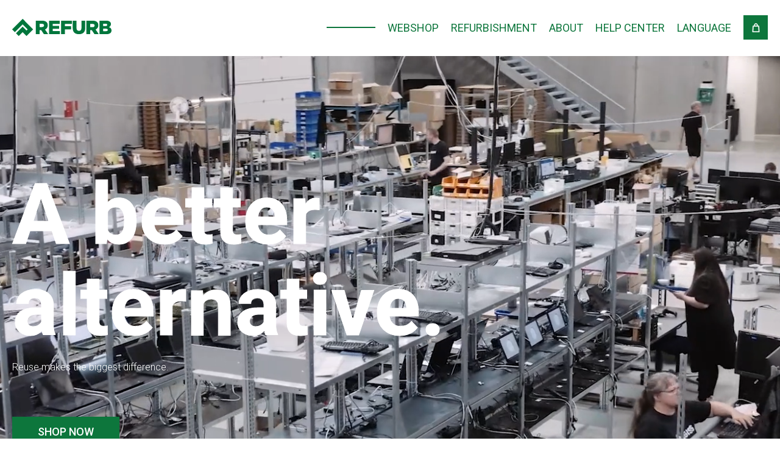

--- FILE ---
content_type: text/html; charset=UTF-8
request_url: https://www.refurb.eu/en/
body_size: 12319
content:
<!doctype html><html class="hs-skip-lang-url-rewrite" lang="en"><head>
        <meta charset="utf-8">
        <title>Refurb® – A better alternative | Refurbished IT in high quality</title>
        <link rel="shortcut icon" href="https://www.refurb.eu/hubfs/refurb.eu/refurb-fav-icon.svg">
        <meta name="description" content="The vision behind Refurb® is to make an environmental difference by recycling IT. A Refurb® PC is of the highest quality – and at a better price than new.">

        

        <link rel="preconnect" href="https://fonts.googleapis.com">
        <link rel="preconnect" href="https://fonts.gstatic.com" crossorigin>
        <link rel="preload" href="https://fonts.googleapis.com/css2?family=Roboto:ital,wght@0,300;0,400;0,500;0,700;1,300;1,400;1,500;1,700&amp;display=swap" as="style" onload="this.onload=null;this.rel='stylesheet'">
        <noscript>
        <link href="https://fonts.googleapis.com/css2?family=Roboto:ital,wght@0,300;0,400;0,500;0,700;1,300;1,400;1,500;1,700&amp;display=swap" rel="stylesheet" type="text/css">
        </noscript>

        <style class="aa-css-vars">
        

        :root {
            --text-dark: ;
            --text-light: ;
            --body-color: ;
            --heading-color: inherit;
            --accent: ;

            --link-color: ;
            --link-color-hover: ;
            --link-text-decoration: none;

            
            

            

            
        }

        .hs-form {
            border-color: ;
        }
        
        </style>

        
        
        

        <meta name="viewport" content="width=device-width, initial-scale=1">

    
    <meta property="og:description" content="The vision behind Refurb® is to make an environmental difference by recycling IT. A Refurb® PC is of the highest quality – and at a better price than new.">
    <meta property="og:title" content="Refurb® – A better alternative | Refurbished IT in high quality">
    <meta name="twitter:description" content="The vision behind Refurb® is to make an environmental difference by recycling IT. A Refurb® PC is of the highest quality – and at a better price than new.">
    <meta name="twitter:title" content="Refurb® – A better alternative | Refurbished IT in high quality">

    

    
    <style>
a.cta_button{-moz-box-sizing:content-box !important;-webkit-box-sizing:content-box !important;box-sizing:content-box !important;vertical-align:middle}.hs-breadcrumb-menu{list-style-type:none;margin:0px 0px 0px 0px;padding:0px 0px 0px 0px}.hs-breadcrumb-menu-item{float:left;padding:10px 0px 10px 10px}.hs-breadcrumb-menu-divider:before{content:'›';padding-left:10px}.hs-featured-image-link{border:0}.hs-featured-image{float:right;margin:0 0 20px 20px;max-width:50%}@media (max-width: 568px){.hs-featured-image{float:none;margin:0;width:100%;max-width:100%}}.hs-screen-reader-text{clip:rect(1px, 1px, 1px, 1px);height:1px;overflow:hidden;position:absolute !important;width:1px}
</style>

<link rel="stylesheet" href="https://www.refurb.eu/hubfs/hub_generated/template_assets/1/72004955641/1744219652802/template_style.min.css">
<!-- Editor Styles -->
<style id="hs_editor_style" type="text/css">
#hs_cos_wrapper_widget_1692343976299  { display: block !important; padding-top: 75px !important }
#hs_cos_wrapper_widget_1692343976299  { display: block !important; padding-top: 75px !important }
</style>
    

    
    <link rel="canonical" href="https://www.refurb.eu/en/">

<!-- Start of Sleeknote signup and lead generation tool - www.sleeknote.com -->
<script id="sleeknoteScript" type="text/javascript">
	(function () {
		var sleeknoteScriptTag = document.createElement("script");
		sleeknoteScriptTag.type = "text/javascript";
		sleeknoteScriptTag.charset = "utf-8";
		sleeknoteScriptTag.src = ("//sleeknotecustomerscripts.sleeknote.com/7226.js");
		var s = document.getElementById("sleeknoteScript");
		s.parentNode.insertBefore(sleeknoteScriptTag, s);
	})();
</script>
<!-- End of Sleeknote signup and lead generation tool - www.sleeknote.com -->



<!-- Google Tag Manager -->
<script>(function(w,d,s,l,i){w[l]=w[l]||[];w[l].push({'gtm.start':
new Date().getTime(),event:'gtm.js'});var f=d.getElementsByTagName(s)[0],
j=d.createElement(s),dl=l!='dataLayer'?'&l='+l:'';j.async=true;j.src=
'https://www.googletagmanager.com/gtm.js?id='+i+dl;f.parentNode.insertBefore(j,f);
})(window,document,'script','dataLayer','GTM-5ZF2ZCG');</script>
<!-- End Google Tag Manager -->
<meta property="og:image" content="https://www.refurb.eu/hubfs/refurb.eu/refurb_frontpage_thumbnail.jpg">
<meta property="og:image:width" content="1200">
<meta property="og:image:height" content="628">
<meta property="og:image:alt" content="Refurb® – A better alternative | Refurbished IT in high quality">
<meta name="twitter:image" content="https://www.refurb.eu/hubfs/refurb.eu/refurb_frontpage_thumbnail.jpg">
<meta name="twitter:image:alt" content="Refurb® – A better alternative | Refurbished IT in high quality">

<meta property="og:url" content="https://www.refurb.eu/en/">
<meta name="twitter:card" content="summary_large_image">
<meta http-equiv="content-language" content="en">
<link rel="alternate" hreflang="da-dk" href="https://www.refurb.eu/da-dk/">
<link rel="alternate" hreflang="en" href="https://www.refurb.eu/en/">





<script id="CookieConsent" type="text/javascript" data-culture="EN" src="https://policy.app.cookieinformation.com/uc.js" data-gcm-version="2.0"></script>
    <meta name="generator" content="HubSpot"></head>
    <body>
        <div class="body-wrapper   hs-content-id-77301591797 hs-site-page page ">
            <div class="aa-site-wrapper">
                
                    <div data-global-resource-path="refurb-theme/templates/partials/header.html">

<nav aria-label="Main menu" class="aa-navigation aa-navigation--mobile hidden-xl-up">
    <div class="hs-menu-wrapper">
        <ul class="aa-site-header__nav">
            
            <li class="hs-menu-item hs-menu-depth-1
            
                
                    
                        hs-item-has-children
                    
                
            
                
                    
                
            
                
                    
                
            
                
                    
                
            
                
                    
                
            
            ">
                
                
                
                
                
                <a href="https://shop.refurb.eu/en">
                Webshop
                </a>
                <ul class="hs-menu-children-wrapper">
                    
                        <li class="hs-menu-item hs-menu-depth-2
                        
                        ">
                            
                            
                            
                            
                            
                            <a href="https://shop.refurb.eu/en/laptop">
                            Laptops
                            </a>
                            <ul class="hs-menu-children-wrapper">
                                
                            </ul>
                        </li>
                    
                        <li class="hs-menu-item hs-menu-depth-2
                        
                        ">
                            
                            
                            
                            
                            
                            <a href="https://shop.refurb.eu/en/desktop">
                            Desktops
                            </a>
                            <ul class="hs-menu-children-wrapper">
                                
                            </ul>
                        </li>
                    
                        <li class="hs-menu-item hs-menu-depth-2
                        
                        ">
                            
                            
                            
                            
                            
                            <a href="https://shop.refurb.eu/en/tablet">
                            Tablets
                            </a>
                            <ul class="hs-menu-children-wrapper">
                                
                            </ul>
                        </li>
                    
                        <li class="hs-menu-item hs-menu-depth-2
                        
                        ">
                            
                            
                            
                            
                            
                            <a href="https://shop.refurb.eu/en/mobilephone">
                            Mobilephones
                            </a>
                            <ul class="hs-menu-children-wrapper">
                                
                            </ul>
                        </li>
                    
                        <li class="hs-menu-item hs-menu-depth-2
                        
                        ">
                            
                            
                            
                            
                            
                            <a href="https://shop.refurb.eu/en/all-products">
                            All Products
                            </a>
                            <ul class="hs-menu-children-wrapper">
                                
                            </ul>
                        </li>
                    
                </ul>
            </li>
            
            <li class="hs-menu-item hs-menu-depth-1
            
                
                    
                        hs-item-has-children
                    
                
            
                
                    
                
            
                
                    
                
            
            ">
                
                
                
                
                
                <a href="https://www.refurb.eu/en/refurbishment">
                Refurbishment
                </a>
                <ul class="hs-menu-children-wrapper">
                    
                        <li class="hs-menu-item hs-menu-depth-2
                        
                        ">
                            
                            
                            
                            
                            
                            <a href="https://www.refurb.eu/en/refurbishment/circular-economy">
                            Circular Economy
                            </a>
                            <ul class="hs-menu-children-wrapper">
                                
                            </ul>
                        </li>
                    
                        <li class="hs-menu-item hs-menu-depth-2
                        
                        ">
                            
                            
                            
                            
                            
                            <a href="https://www.refurb.eu/en/refurbishment/the-refurbishment-process">
                            The Refurbishment Process
                            </a>
                            <ul class="hs-menu-children-wrapper">
                                
                            </ul>
                        </li>
                    
                        <li class="hs-menu-item hs-menu-depth-2
                        
                        ">
                            
                            
                            
                            
                            
                            <a href="https://www.refurb.eu/en/refurbishment/grading">
                            Grading
                            </a>
                            <ul class="hs-menu-children-wrapper">
                                
                            </ul>
                        </li>
                    
                </ul>
            </li>
            
            <li class="hs-menu-item hs-menu-depth-1
            
                
                    
                        hs-item-has-children
                    
                
            
                
                    
                
            
            ">
                
                
                
                
                
                <a href="https://www.refurb.eu/en/about-refurb">
                About
                </a>
                <ul class="hs-menu-children-wrapper">
                    
                        <li class="hs-menu-item hs-menu-depth-2
                        
                        ">
                            
                            
                            
                            
                            
                            <a href="https://www.refurb.eu/en/about-refurb">
                            Vision &amp; Purpose
                            </a>
                            <ul class="hs-menu-children-wrapper">
                                
                            </ul>
                        </li>
                    
                        <li class="hs-menu-item hs-menu-depth-2
                        
                        ">
                            
                            
                            
                            
                            
                            <a href="https://www.refurb.eu/en/about-refurb">
                            A Better Alternative
                            </a>
                            <ul class="hs-menu-children-wrapper">
                                
                            </ul>
                        </li>
                    
                </ul>
            </li>
            
            <li class="hs-menu-item hs-menu-depth-1
            
                
                    
                        hs-item-has-children
                    
                
            
                
                    
                
            
                
                    
                
            
            ">
                
                
                
                
                
                <a href="https://support.refurb.eu/hc/en-us">
                Help Center
                </a>
                <ul class="hs-menu-children-wrapper">
                    
                        <li class="hs-menu-item hs-menu-depth-2
                        
                        ">
                            
                            
                            
                            
                            
                            <a href="https://support.refurb.eu/hc/en-us/requests/new">
                            Contact
                            </a>
                            <ul class="hs-menu-children-wrapper">
                                
                            </ul>
                        </li>
                    
                        <li class="hs-menu-item hs-menu-depth-2
                        
                        ">
                            
                            
                            
                            
                            
                            <a href="https://www.refurb.eu/en/help-center/become-reseller">
                            Become A Reseller
                            </a>
                            <ul class="hs-menu-children-wrapper">
                                
                            </ul>
                        </li>
                    
                        <li class="hs-menu-item hs-menu-depth-2
                        
                        ">
                            
                            
                            
                            
                            
                            <a href="https://www.refurb.eu/en/product-manuals">
                            Product Manuals
                            </a>
                            <ul class="hs-menu-children-wrapper">
                                
                            </ul>
                        </li>
                    
                </ul>
            </li>
            
            <li class="hs-menu-item hs-menu-depth-1
            
                
                    
                        hs-item-has-children
                    
                
            
                
                    
                
            
            ">
                
                
                
                
                
                <a href="">
                Language
                </a>
                <ul class="hs-menu-children-wrapper">
                    
                        <li class="hs-menu-item hs-menu-depth-2
                        
                        ">
                            
                            
                            
                            
                            
                            <a href="https://www.refurb.eu/da-dk/">
                            Danish
                            </a>
                            <ul class="hs-menu-children-wrapper">
                                
                            </ul>
                        </li>
                    
                        <li class="hs-menu-item hs-menu-depth-2
                        
                        ">
                            
                            
                            
                            
                            
                            <a href="https://www.refurb.eu/en/">
                            English
                            </a>
                            <ul class="hs-menu-children-wrapper">
                                
                            </ul>
                        </li>
                    
                </ul>
            </li>
            
        </ul>
    </div>
    
    
    
    
    
    <a href="https://shop.refurb.eu/en" class="aa-nav-linkedin">
        <svg width="15" height="14" id="cart" xmlns="http://www.w3.org/2000/svg" viewbox="0 0 108.69 135.67">
  <defs>
    <style>
      .cls-1 {
        fill: #fff;
        stroke: #fff;
        stroke-miterlimit: 10;
        stroke-width: 6px;
      }
    </style>
  </defs>
  <path class="cls-1" d="m29.34,38.93v-10c0-14.28,11.15-25.93,25-25.93s25,11.65,25,25.93v10h17.28c1.64,0,3,1.27,3.12,2.91l5.94,87.5c.11,1.72-1.19,3.21-2.91,3.33H6.12c-1.72,0-3.12-1.4-3.12-3.12v-.21l5.94-87.5c.11-1.64,1.47-2.92,3.12-2.92h17.28Zm9.38,0h31.25v-10c0-9.19-7-16.56-15.63-16.56s-15.62,7.37-15.62,16.56v10ZM12.81,123.31h83.06l-5.08-75H17.9l-5.09,75Z" />
</svg>
    </a>
</nav>

<header id="aa-site-header" class="aa-site-header">
    
        <div class="aa-bg-image-container aa-object-cover aa-nav-image hidden-lg-down aa-nav-image-main is-active" data-item="1">
            
    
    
    
    

    <img srcset="https://www.refurb.eu/hs-fs/hubfs/refurb.eu/Hero_Frontpage_2400x1078.jpg?width=420&amp;name=Hero_Frontpage_2400x1078.jpg 420w, https://www.refurb.eu/hs-fs/hubfs/refurb.eu/Hero_Frontpage_2400x1078.jpg?width=480&amp;name=Hero_Frontpage_2400x1078.jpg 480w, https://www.refurb.eu/hs-fs/hubfs/refurb.eu/Hero_Frontpage_2400x1078.jpg?width=800&amp;name=Hero_Frontpage_2400x1078.jpg 800w, https://www.refurb.eu/hs-fs/hubfs/refurb.eu/Hero_Frontpage_2400x1078.jpg?width=1200&amp;name=Hero_Frontpage_2400x1078.jpg 1200w, https://www.refurb.eu/hs-fs/hubfs/refurb.eu/Hero_Frontpage_2400x1078.jpg?width=1800&amp;name=Hero_Frontpage_2400x1078.jpg 1800w, https://www.refurb.eu/hs-fs/hubfs/refurb.eu/Hero_Frontpage_2400x1078.jpg?width=2400&amp;name=Hero_Frontpage_2400x1078.jpg 2400w, https://www.refurb.eu/hs-fs/hubfs/refurb.eu/Hero_Frontpage_2400x1078.jpg?width=3000&amp;name=Hero_Frontpage_2400x1078.jpg 3000w, https://www.refurb.eu/hs-fs/hubfs/refurb.eu/Hero_Frontpage_2400x1078.jpg?width=3600&amp;name=Hero_Frontpage_2400x1078.jpg 3600w" sizes="(max-width: 3360px) 100vw, 3360px" src="https://www.refurb.eu/hs-fs/hubfs/refurb.eu/Hero_Frontpage_2400x1078.jpg?width=2400&amp;height=1078&amp;name=Hero_Frontpage_2400x1078.jpg" alt="Webshop" width="2400" height="1078" loading="lazy">

        </div>
    
        <div class="aa-bg-image-container aa-object-cover aa-nav-image hidden-lg-down " data-item="2">
            
    
    
    
    

    <img srcset="https://www.refurb.eu/hs-fs/hubfs/refurb.eu/Refurbishment/Refurbishment%C2%A8/Hero_Refurbishment_2560x1150.jpg?width=420&amp;name=Hero_Refurbishment_2560x1150.jpg 420w, https://www.refurb.eu/hs-fs/hubfs/refurb.eu/Refurbishment/Refurbishment%C2%A8/Hero_Refurbishment_2560x1150.jpg?width=480&amp;name=Hero_Refurbishment_2560x1150.jpg 480w, https://www.refurb.eu/hs-fs/hubfs/refurb.eu/Refurbishment/Refurbishment%C2%A8/Hero_Refurbishment_2560x1150.jpg?width=800&amp;name=Hero_Refurbishment_2560x1150.jpg 800w, https://www.refurb.eu/hs-fs/hubfs/refurb.eu/Refurbishment/Refurbishment%C2%A8/Hero_Refurbishment_2560x1150.jpg?width=1200&amp;name=Hero_Refurbishment_2560x1150.jpg 1200w, https://www.refurb.eu/hs-fs/hubfs/refurb.eu/Refurbishment/Refurbishment%C2%A8/Hero_Refurbishment_2560x1150.jpg?width=1800&amp;name=Hero_Refurbishment_2560x1150.jpg 1800w, https://www.refurb.eu/hs-fs/hubfs/refurb.eu/Refurbishment/Refurbishment%C2%A8/Hero_Refurbishment_2560x1150.jpg?width=2400&amp;name=Hero_Refurbishment_2560x1150.jpg 2400w, https://www.refurb.eu/hs-fs/hubfs/refurb.eu/Refurbishment/Refurbishment%C2%A8/Hero_Refurbishment_2560x1150.jpg?width=3000&amp;name=Hero_Refurbishment_2560x1150.jpg 3000w, https://www.refurb.eu/hs-fs/hubfs/refurb.eu/Refurbishment/Refurbishment%C2%A8/Hero_Refurbishment_2560x1150.jpg?width=3600&amp;name=Hero_Refurbishment_2560x1150.jpg 3600w" sizes="(max-width: 3360px) 100vw, 3360px" src="https://www.refurb.eu/hs-fs/hubfs/refurb.eu/Refurbishment/Refurbishment%C2%A8/Hero_Refurbishment_2560x1150.jpg?width=2400&amp;height=1078&amp;name=Hero_Refurbishment_2560x1150.jpg" alt="Refurbishment" width="2400" height="1078" loading="lazy">

        </div>
    
        <div class="aa-bg-image-container aa-object-cover aa-nav-image hidden-lg-down " data-item="3">
            
    
    
    
    

    <img srcset="https://www.refurb.eu/hs-fs/hubfs/refurb.eu/om_refurb.jpg?width=420&amp;name=om_refurb.jpg 420w, https://www.refurb.eu/hs-fs/hubfs/refurb.eu/om_refurb.jpg?width=480&amp;name=om_refurb.jpg 480w, https://www.refurb.eu/hs-fs/hubfs/refurb.eu/om_refurb.jpg?width=800&amp;name=om_refurb.jpg 800w, https://www.refurb.eu/hs-fs/hubfs/refurb.eu/om_refurb.jpg?width=1200&amp;name=om_refurb.jpg 1200w, https://www.refurb.eu/hs-fs/hubfs/refurb.eu/om_refurb.jpg?width=1800&amp;name=om_refurb.jpg 1800w, https://www.refurb.eu/hs-fs/hubfs/refurb.eu/om_refurb.jpg?width=2400&amp;name=om_refurb.jpg 2400w, https://www.refurb.eu/hs-fs/hubfs/refurb.eu/om_refurb.jpg?width=3000&amp;name=om_refurb.jpg 3000w, https://www.refurb.eu/hs-fs/hubfs/refurb.eu/om_refurb.jpg?width=3600&amp;name=om_refurb.jpg 3600w" sizes="(max-width: 3360px) 100vw, 3360px" src="https://www.refurb.eu/hs-fs/hubfs/refurb.eu/om_refurb.jpg?width=2400&amp;height=1600&amp;name=om_refurb.jpg" alt="about_refurb" width="2400" height="1600" loading="lazy">

        </div>
    
        <div class="aa-bg-image-container aa-object-cover aa-nav-image hidden-lg-down " data-item="4">
            
    
    
    
    

    <img srcset="https://www.refurb.eu/hs-fs/hubfs/refurb.eu/refurb_refurbishment_grading-1.jpg?width=420&amp;name=refurb_refurbishment_grading-1.jpg 420w, https://www.refurb.eu/hs-fs/hubfs/refurb.eu/refurb_refurbishment_grading-1.jpg?width=480&amp;name=refurb_refurbishment_grading-1.jpg 480w, https://www.refurb.eu/hs-fs/hubfs/refurb.eu/refurb_refurbishment_grading-1.jpg?width=800&amp;name=refurb_refurbishment_grading-1.jpg 800w, https://www.refurb.eu/hs-fs/hubfs/refurb.eu/refurb_refurbishment_grading-1.jpg?width=1200&amp;name=refurb_refurbishment_grading-1.jpg 1200w, https://www.refurb.eu/hs-fs/hubfs/refurb.eu/refurb_refurbishment_grading-1.jpg?width=1800&amp;name=refurb_refurbishment_grading-1.jpg 1800w, https://www.refurb.eu/hs-fs/hubfs/refurb.eu/refurb_refurbishment_grading-1.jpg?width=2400&amp;name=refurb_refurbishment_grading-1.jpg 2400w, https://www.refurb.eu/hs-fs/hubfs/refurb.eu/refurb_refurbishment_grading-1.jpg?width=3000&amp;name=refurb_refurbishment_grading-1.jpg 3000w, https://www.refurb.eu/hs-fs/hubfs/refurb.eu/refurb_refurbishment_grading-1.jpg?width=3600&amp;name=refurb_refurbishment_grading-1.jpg 3600w" sizes="(max-width: 3360px) 100vw, 3360px" src="https://www.refurb.eu/hs-fs/hubfs/refurb.eu/refurb_refurbishment_grading-1.jpg?width=2400&amp;height=1600&amp;name=refurb_refurbishment_grading-1.jpg" alt="Help Center" width="2400" height="1600" loading="lazy">

        </div>
    
        <div class="aa-bg-image-container aa-object-cover aa-nav-image hidden-lg-down " data-item="5">
            
    
    
    
    

    <img srcset="https://www.refurb.eu/hs-fs/hubfs/refurb.eu/Bliv_Forhandler-1.jpg?width=420&amp;name=Bliv_Forhandler-1.jpg 420w, https://www.refurb.eu/hs-fs/hubfs/refurb.eu/Bliv_Forhandler-1.jpg?width=480&amp;name=Bliv_Forhandler-1.jpg 480w, https://www.refurb.eu/hs-fs/hubfs/refurb.eu/Bliv_Forhandler-1.jpg?width=800&amp;name=Bliv_Forhandler-1.jpg 800w, https://www.refurb.eu/hs-fs/hubfs/refurb.eu/Bliv_Forhandler-1.jpg?width=1200&amp;name=Bliv_Forhandler-1.jpg 1200w, https://www.refurb.eu/hs-fs/hubfs/refurb.eu/Bliv_Forhandler-1.jpg?width=1800&amp;name=Bliv_Forhandler-1.jpg 1800w, https://www.refurb.eu/hs-fs/hubfs/refurb.eu/Bliv_Forhandler-1.jpg?width=2400&amp;name=Bliv_Forhandler-1.jpg 2400w, https://www.refurb.eu/hs-fs/hubfs/refurb.eu/Bliv_Forhandler-1.jpg?width=3000&amp;name=Bliv_Forhandler-1.jpg 3000w, https://www.refurb.eu/hs-fs/hubfs/refurb.eu/Bliv_Forhandler-1.jpg?width=3600&amp;name=Bliv_Forhandler-1.jpg 3600w" sizes="(max-width: 3360px) 100vw, 3360px" src="https://www.refurb.eu/hs-fs/hubfs/refurb.eu/Bliv_Forhandler-1.jpg?width=2000&amp;height=1205&amp;name=Bliv_Forhandler-1.jpg" alt="Language" width="2000" height="1205" loading="lazy">

        </div>
    
    <div class="aa-site-header__inner">
        <div class="aa-site-header__content">
            <div class="aa-branding">
                
  






















  <span id="hs_cos_wrapper_site_logo_hs_logo_widget" class="hs_cos_wrapper hs_cos_wrapper_widget hs_cos_wrapper_type_logo" style="" data-hs-cos-general-type="widget" data-hs-cos-type="logo"><a href="https://25233950.hs-sites-eu1.com/en" id="hs-link-site_logo_hs_logo_widget" style="border-width:0px;border:0px;"><img src="https://www.refurb.eu/hubfs/549-refurb_logo_2.svg" class="hs-image-widget " height="43" style="height: auto;width:163px;border-width:0px;border:0px;" width="163" alt="refurb" title="refurb"></a></span>

            </div>

            <div class="aa-site-header__nav-container hidden-lg-down">
                <nav aria-label="Main menu" class="aa-navigation aa-navigation--primary">
                    <ul class="aa-site-header__nav">
                        <li class="aa-site-header__nav--line">
                        </li>
                        
                        <li class="aa-site-header__nav-depth-1" data-item="1">
                            
                            
                            
                            
                            
                            <a href="https://shop.refurb.eu/en">
                            Webshop
                            </a>
                            <ul class="aa-site-header__nav-depth-2">
                                
                                <li>
                                    
                                    
                                    
                                    
                                    
                                    <a href="https://shop.refurb.eu/en/laptop">
                                    Laptops
                                    </a>
                                    
                                </li>
                                
                                <li>
                                    
                                    
                                    
                                    
                                    
                                    <a href="https://shop.refurb.eu/en/desktop">
                                    Desktops
                                    </a>
                                    
                                </li>
                                
                                <li>
                                    
                                    
                                    
                                    
                                    
                                    <a href="https://shop.refurb.eu/en/tablet">
                                    Tablets
                                    </a>
                                    
                                </li>
                                
                                <li>
                                    
                                    
                                    
                                    
                                    
                                    <a href="https://shop.refurb.eu/en/mobilephone">
                                    Mobilephones
                                    </a>
                                    
                                </li>
                                
                                <li>
                                    
                                    
                                    
                                    
                                    
                                    <a href="https://shop.refurb.eu/en/all-products">
                                    All Products
                                    </a>
                                    
                                </li>
                                
                            </ul>
                        </li>
                        
                        <li class="aa-site-header__nav-depth-1" data-item="2">
                            
                            
                            
                            
                            
                            <a href="https://www.refurb.eu/en/refurbishment">
                            Refurbishment
                            </a>
                            <ul class="aa-site-header__nav-depth-2">
                                
                                <li>
                                    
                                    
                                    
                                    
                                    
                                    <a href="https://www.refurb.eu/en/refurbishment/circular-economy">
                                    Circular Economy
                                    </a>
                                    
                                </li>
                                
                                <li>
                                    
                                    
                                    
                                    
                                    
                                    <a href="https://www.refurb.eu/en/refurbishment/the-refurbishment-process">
                                    The Refurbishment Process
                                    </a>
                                    
                                </li>
                                
                                <li>
                                    
                                    
                                    
                                    
                                    
                                    <a href="https://www.refurb.eu/en/refurbishment/grading">
                                    Grading
                                    </a>
                                    
                                </li>
                                
                            </ul>
                        </li>
                        
                        <li class="aa-site-header__nav-depth-1" data-item="3">
                            
                            
                            
                            
                            
                            <a href="https://www.refurb.eu/en/about-refurb">
                            About
                            </a>
                            <ul class="aa-site-header__nav-depth-2">
                                
                                <li>
                                    
                                    
                                    
                                    
                                    
                                    <a href="https://www.refurb.eu/en/about-refurb">
                                    Vision &amp; Purpose
                                    </a>
                                    
                                </li>
                                
                                <li>
                                    
                                    
                                    
                                    
                                    
                                    <a href="https://www.refurb.eu/en/about-refurb">
                                    A Better Alternative
                                    </a>
                                    
                                </li>
                                
                            </ul>
                        </li>
                        
                        <li class="aa-site-header__nav-depth-1" data-item="4">
                            
                            
                            
                            
                            
                            <a href="https://support.refurb.eu/hc/en-us">
                            Help Center
                            </a>
                            <ul class="aa-site-header__nav-depth-2">
                                
                                <li>
                                    
                                    
                                    
                                    
                                    
                                    <a href="https://support.refurb.eu/hc/en-us/requests/new">
                                    Contact
                                    </a>
                                    
                                </li>
                                
                                <li>
                                    
                                    
                                    
                                    
                                    
                                    <a href="https://www.refurb.eu/en/help-center/become-reseller">
                                    Become A Reseller
                                    </a>
                                    
                                </li>
                                
                                <li>
                                    
                                    
                                    
                                    
                                    
                                    <a href="https://www.refurb.eu/en/product-manuals">
                                    Product Manuals
                                    </a>
                                    
                                </li>
                                
                            </ul>
                        </li>
                        
                        <li class="aa-site-header__nav-depth-1" data-item="5">
                            
                            
                            
                            
                            
                            <a href="">
                            Language
                            </a>
                            <ul class="aa-site-header__nav-depth-2">
                                
                                <li>
                                    
                                    
                                    
                                    
                                    
                                    <a href="https://www.refurb.eu/da-dk/">
                                    Danish
                                    </a>
                                    
                                </li>
                                
                                <li>
                                    
                                    
                                    
                                    
                                    
                                    <a href="https://www.refurb.eu/en/">
                                    English
                                    </a>
                                    
                                </li>
                                
                            </ul>
                        </li>
                        
                    </ul>
                </nav>
            </div>
            
            
            
            
            
            <a href="https://shop.refurb.eu/en" class="aa-nav-linkedin hidden-lg-down">
                <svg width="15" height="14" id="cart" xmlns="http://www.w3.org/2000/svg" viewbox="0 0 108.69 135.67">
  <defs>
    <style>
      .cls-1 {
        fill: #fff;
        stroke: #fff;
        stroke-miterlimit: 10;
        stroke-width: 6px;
      }
    </style>
  </defs>
  <path class="cls-1" d="m29.34,38.93v-10c0-14.28,11.15-25.93,25-25.93s25,11.65,25,25.93v10h17.28c1.64,0,3,1.27,3.12,2.91l5.94,87.5c.11,1.72-1.19,3.21-2.91,3.33H6.12c-1.72,0-3.12-1.4-3.12-3.12v-.21l5.94-87.5c.11-1.64,1.47-2.92,3.12-2.92h17.28Zm9.38,0h31.25v-10c0-9.19-7-16.56-15.63-16.56s-15.62,7.37-15.62,16.56v10ZM12.81,123.31h83.06l-5.08-75H17.9l-5.09,75Z" />
</svg>
            </a>

            <a href="#" class="aa-site-header__hamburger js-hamburger-toggle hidden-xl-up">
                <div class="aa-hamburger">
                    <span></span>
                </div>
            </a>
        </div>
    </div>
</header>

</div>
                

                

  <main class="aa-webpage">

    <div class="container-fluid">
<div class="row-fluid-wrapper">
<div class="row-fluid">
<div class="span12 widget-span widget-type-cell " style="" data-widget-type="cell" data-x="0" data-w="12">

<div class="row-fluid-wrapper row-depth-1 row-number-1 dnd-section">
<div class="row-fluid ">
<div class="span12 widget-span widget-type-cell dnd-column" style="" data-widget-type="cell" data-x="0" data-w="12">

<div class="row-fluid-wrapper row-depth-1 row-number-2 dnd-row">
<div class="row-fluid ">
<div class="span12 widget-span widget-type-custom_widget dnd-module" style="" data-widget-type="custom_widget" data-x="0" data-w="12">
<div id="hs_cos_wrapper_widget_1678700601558" class="hs_cos_wrapper hs_cos_wrapper_widget hs_cos_wrapper_type_module" style="" data-hs-cos-general-type="widget" data-hs-cos-type="module">



    <section class="
            aa-hero
            aa-module
            aa-module-width--full
			aa-module-height--small
            
            
            aa-bg-video
            
                
                    aa-bg-overlay aa-bg-overlay--none
                
            
            aa-content-color--light
		">
		
		
		<video autoplay loop muted playsinline>
            <source src="https://www.refurb.eu/hubfs/refurb.eu/Refurb_Hero_Video.mp4" type="video/mp4">
        </video>
		
		
        <div class="
			aa-inner
            aa-content-position--left
            aa-content-alignment--left
		">
			<div class="aa-content
			aa-module-spacing-top--medium
            aa-module-spacing-bottom--medium
			aa-content-width--wide
				">
				<div class="aa-hero__header">
					
					
					<h1 class="aa-title">
						<p><strong>A better</strong></p>
<p><strong>alternative.</strong></p>
					</h1>
					
				</div>
				
				<div class="aa-hero__body">
					<p><span data-metadata="<!--(figmeta)eyJmaWxlS2V5IjoiRXcyaFNXaXBudTdZN09QT3dTTlhrZiIsInBhc3RlSUQiOjEyMTUyMjExNTUsImRhdGFUeXBlIjoic2NlbmUifQo=(/figmeta)-->"></span>Reuse makes the biggest difference.</p>
				</div>
				

				
					<div class="aa-hero__footer">
					
						

						
						
						
						
						
						<a href="https://shop.refurb.eu/en" aria-label="button" class="aa-button aa-button--4  ">
							
							<span>Shop now</span>
						</a>
						
					
					</div>
				
			</div>
			
			
		</div>
	</section>

</div>

</div><!--end widget-span -->
</div><!--end row-->
</div><!--end row-wrapper -->

<div class="row-fluid-wrapper row-depth-1 row-number-3 dnd-row">
<div class="row-fluid ">
<div class="span12 widget-span widget-type-custom_widget dnd-module" style="" data-widget-type="custom_widget" data-x="0" data-w="12">
<div id="hs_cos_wrapper_widget_1687765079485" class="hs_cos_wrapper hs_cos_wrapper_widget hs_cos_wrapper_type_module" style="" data-hs-cos-general-type="widget" data-hs-cos-type="module">



	<section class="aa-about aa-module
        aa-module-width--
		aa-module-spacing-top--large
		aa-module-spacing-bottom--large
        ">
        <div class="aa-inner">
            

            <div class="aa-content
                aa-content-width--
                ">
                <div class="aa-about__header ">
                    
                </div>
                <div class="aa-about__body">
                    <p>The ambition behind Refurb<sup>®</sup> is to make recycling <a href="/en/about-refurb" rel="noopener">a better alternative</a> to new by extending the lifespan of used quality products.<br><br>It is possible to do something more beneficial for the planet while having all the necessary IT and tech devices. Buying a Refurb<sup>®</sup> product minimises the carbon footprint, as new ones do not need to be produced.</p>
                </div>
                <div class="aa-about__footer">
                
                    <div class="aa-info-box">
                        <span class="aa-info-box__title">Price</span>
                        <span class="aa-info-box__text">A Refurb® product is reasonably priced compared to a similar new one. It should be. Otherwise, it is not a better alternative.</span>
                    </div>
                
                    <div class="aa-info-box">
                        <span class="aa-info-box__title">Quality</span>
                        <span class="aa-info-box__text">A Refurb® product is a quality product whose lifespan can and must be extended. It must meet strict quality requirements.</span>
                    </div>
                
                    <div class="aa-info-box">
                        <span class="aa-info-box__title">Environment</span>
                        <span class="aa-info-box__text">A Refurb® product is considerably better for the environment than a similar new product. It has a smaller environmental footprint.</span>
                    </div>
                
                    <div class="aa-info-box aa-info-box--logo">
                        <img src="https://www.refurb.eu/hubfs/refurb.eu/refurb_part_of_egiss_group.svg" alt="Refurb - Part of Egiss Group">
                        <div class="aa-skew-rect"></div>
                    </div>
                </div>
            </div>
        </div>
	</section>

</div>

</div><!--end widget-span -->
</div><!--end row-->
</div><!--end row-wrapper -->

<div class="row-fluid-wrapper row-depth-1 row-number-4 dnd-row">
<div class="row-fluid ">
<div class="span12 widget-span widget-type-custom_widget dnd-module" style="" data-widget-type="custom_widget" data-x="0" data-w="12">
<div id="hs_cos_wrapper_widget_1687504820788" class="hs_cos_wrapper hs_cos_wrapper_widget hs_cos_wrapper_type_module" style="" data-hs-cos-general-type="widget" data-hs-cos-type="module">

</div>

</div><!--end widget-span -->
</div><!--end row-->
</div><!--end row-wrapper -->

</div><!--end widget-span -->
</div><!--end row-->
</div><!--end row-wrapper -->

<div class="row-fluid-wrapper row-depth-1 row-number-5 dnd-section">
<div class="row-fluid ">
<div class="span12 widget-span widget-type-cell dnd-column" style="" data-widget-type="cell" data-x="0" data-w="12">

<div class="row-fluid-wrapper row-depth-1 row-number-6 dnd-row">
<div class="row-fluid ">
<div class="span12 widget-span widget-type-custom_widget dnd-module" style="" data-widget-type="custom_widget" data-x="0" data-w="12">
<div id="hs_cos_wrapper_module_1692177486961" class="hs_cos_wrapper hs_cos_wrapper_widget hs_cos_wrapper_type_module" style="" data-hs-cos-general-type="widget" data-hs-cos-type="module">



    <section class="
            aa-columns
            aa-module
            aa-module-spacing-top--small
            aa-module-spacing-bottom--none
            aa-columns--reversed
            
        ">
		<div class="aa-inner">

            
            <div class="
                aa-columns__body
                aa-bg-
                aa-content-color--default
            ">
                <div class="aa-column aa-column--image
                
                    aa-object-contain
                ">
                    
    
    
    
    

    <img srcset="https://www.refurb.eu/hs-fs/hubfs/refurb.eu/Refurbishment/Cirkul%C3%A6r%20%C3%98konomi/The-Circular-Economy.jpg?width=420&amp;name=The-Circular-Economy.jpg 420w, https://www.refurb.eu/hs-fs/hubfs/refurb.eu/Refurbishment/Cirkul%C3%A6r%20%C3%98konomi/The-Circular-Economy.jpg?width=480&amp;name=The-Circular-Economy.jpg 480w, https://www.refurb.eu/hs-fs/hubfs/refurb.eu/Refurbishment/Cirkul%C3%A6r%20%C3%98konomi/The-Circular-Economy.jpg?width=800&amp;name=The-Circular-Economy.jpg 800w, https://www.refurb.eu/hs-fs/hubfs/refurb.eu/Refurbishment/Cirkul%C3%A6r%20%C3%98konomi/The-Circular-Economy.jpg?width=1200&amp;name=The-Circular-Economy.jpg 1200w, https://www.refurb.eu/hs-fs/hubfs/refurb.eu/Refurbishment/Cirkul%C3%A6r%20%C3%98konomi/The-Circular-Economy.jpg?width=1800&amp;name=The-Circular-Economy.jpg 1800w, https://www.refurb.eu/hs-fs/hubfs/refurb.eu/Refurbishment/Cirkul%C3%A6r%20%C3%98konomi/The-Circular-Economy.jpg?width=2400&amp;name=The-Circular-Economy.jpg 2400w, https://www.refurb.eu/hs-fs/hubfs/refurb.eu/Refurbishment/Cirkul%C3%A6r%20%C3%98konomi/The-Circular-Economy.jpg?width=3000&amp;name=The-Circular-Economy.jpg 3000w, https://www.refurb.eu/hs-fs/hubfs/refurb.eu/Refurbishment/Cirkul%C3%A6r%20%C3%98konomi/The-Circular-Economy.jpg?width=3600&amp;name=The-Circular-Economy.jpg 3600w" sizes="(max-width: 1440px) 100vw, 1440px" src="https://www.refurb.eu/hs-fs/hubfs/refurb.eu/Refurbishment/Cirkul%C3%A6r%20%C3%98konomi/The-Circular-Economy.jpg?width=1800&amp;height=1183&amp;name=The-Circular-Economy.jpg" alt="The-Circular-Economy" width="1800" height="1183" loading="lazy">

                </div>
                <div class="aa-column aa-column--text">
                    
                        <span class="aa-subheading">
                            The Circular Economy 
                        </span>
                    
                    
                        <h2 class="aa-title">
                            One of the most significant challenges.
                        </h2>
                    

                    <div class="aa-column__body">
                        <p>We buy new, we upgrade, we add, we expand – and we throw away. A rapidly rising 'use-and-throw-away' culture prevails, especially regarding our electronics.<br><br>The planet's scarcity of resources must be taken seriously. We need to change our consumption of electronics.<br><br>With a Refurb<sup>®</sup> product, you contribute to the circular economy by reusing something already existing rather than producing something new.</p>
                    </div>

                    
                        <div class="aa-column__footer">
                        
                            

							
							
							
							
							
							<a href="https://www.refurb.eu/en/refurbishment/circular-economy" aria-label="button" class="aa-button aa-button--4  ">
								
								<span>Read more</span>
							</a>
                            
                        
                            </div>
                    
                </div>
            </div>
            

	    </div>
    </section>

</div>

</div><!--end widget-span -->
</div><!--end row-->
</div><!--end row-wrapper -->

<div class="row-fluid-wrapper row-depth-1 row-number-7 dnd-row">
<div class="row-fluid ">
<div class="span12 widget-span widget-type-custom_widget dnd-module" style="" data-widget-type="custom_widget" data-x="0" data-w="12">
<div id="hs_cos_wrapper_widget_1692176029138" class="hs_cos_wrapper hs_cos_wrapper_widget hs_cos_wrapper_type_module" style="" data-hs-cos-general-type="widget" data-hs-cos-type="module">



    <section class="
            aa-columns
            aa-module
            aa-module-spacing-top--medium
            aa-module-spacing-bottom--large
            
            aa-columns--no-spacing
        ">
		<div class="aa-inner">

            
            <div class="
                aa-columns__body
                aa-bg-
                aa-content-color--default
            ">
                <div class="aa-column aa-column--image
                
                    aa-object-contain
                ">
                    
    
    
    
    

    <img srcset="https://www.refurb.eu/hs-fs/hubfs/refurb.eu/refurb_iphone_grading_wide.jpg?width=420&amp;name=refurb_iphone_grading_wide.jpg 420w, https://www.refurb.eu/hs-fs/hubfs/refurb.eu/refurb_iphone_grading_wide.jpg?width=480&amp;name=refurb_iphone_grading_wide.jpg 480w, https://www.refurb.eu/hs-fs/hubfs/refurb.eu/refurb_iphone_grading_wide.jpg?width=800&amp;name=refurb_iphone_grading_wide.jpg 800w, https://www.refurb.eu/hs-fs/hubfs/refurb.eu/refurb_iphone_grading_wide.jpg?width=1200&amp;name=refurb_iphone_grading_wide.jpg 1200w, https://www.refurb.eu/hs-fs/hubfs/refurb.eu/refurb_iphone_grading_wide.jpg?width=1800&amp;name=refurb_iphone_grading_wide.jpg 1800w, https://www.refurb.eu/hs-fs/hubfs/refurb.eu/refurb_iphone_grading_wide.jpg?width=2400&amp;name=refurb_iphone_grading_wide.jpg 2400w, https://www.refurb.eu/hs-fs/hubfs/refurb.eu/refurb_iphone_grading_wide.jpg?width=3000&amp;name=refurb_iphone_grading_wide.jpg 3000w, https://www.refurb.eu/hs-fs/hubfs/refurb.eu/refurb_iphone_grading_wide.jpg?width=3600&amp;name=refurb_iphone_grading_wide.jpg 3600w" sizes="(max-width: 1440px) 100vw, 1440px" src="https://www.refurb.eu/hs-fs/hubfs/refurb.eu/refurb_iphone_grading_wide.jpg?width=3000&amp;height=1808&amp;name=refurb_iphone_grading_wide.jpg" alt="refurb_iphone_grading_wide" width="3000" height="1808" loading="lazy">

                </div>
                <div class="aa-column aa-column--text">
                    
                        <span class="aa-subheading">
                            Grading
                        </span>
                    
                    
                        <h2 class="aa-title">
                            The well-known Refurb® quality.
                        </h2>
                    

                    <div class="aa-column__body">
                        <p>To create greater transparency with the purchase of refurbished IT, you will find a grading system that reflects the condition of a given Refurb<sup>®</sup> product.</p>
<p><span>All Refurb<sup>®</sup> products are split into categories A, B and C.</span><span></span></p>
                    </div>

                    
                        <div class="aa-column__footer">
                        
                            

							
							
							
							
							
							<a href="https://www.refurb.eu/en/refurbishment/grading" aria-label="button" class="aa-button aa-button--4  ">
								
								<span>Learn more</span>
							</a>
                            
                        
                            </div>
                    
                </div>
            </div>
            

	    </div>
    </section>

</div>

</div><!--end widget-span -->
</div><!--end row-->
</div><!--end row-wrapper -->

<div class="row-fluid-wrapper row-depth-1 row-number-8 dnd-row">
<div class="row-fluid ">
<div class="span12 widget-span widget-type-custom_widget dnd-module" style="" data-widget-type="custom_widget" data-x="0" data-w="12">
<div id="hs_cos_wrapper_widget_1687504389344" class="hs_cos_wrapper hs_cos_wrapper_widget hs_cos_wrapper_type_module" style="" data-hs-cos-general-type="widget" data-hs-cos-type="module">



    <section class="
            aa-steps
            aa-module
            aa-module-spacing-top--large
            aa-bg-light
        ">
        <div class="aa-inner">
            <div class="aa-content">

                
                    <div class="
                        aa-steps__header
                        aa-content-alignment--center
                        aa-bg-light
                    ">
                        
                            <span class="aa-subheading">
                                Why Refurb?
                            </span>
                        
                        
                            <h3 class="aa-title">
                                A better alternative.
                            </h3>
                        
                        <p>The concept is straightforward – and the benefits are many. You get a quality laptop at a lower price than a similar new one. The fact that you help to reduce the environmental footprint is another win!</p>
                    </div>
                

                
                <div class="
                    aa-steps__body
                    aa-module-spacing-bottom--medium
                    aa-bg-white
                ">
                    <div class="aa-steps__steps aa-content-width--wide">
                        
                            <div class="aa-step aa-bg-white">
                                <div class="aa-step__body">
                                    <h3 class="aa-title"><strong>Thorough.</strong></h3>
                                    <p style="margin-top: 0cm; margin-right: 0cm; margin-bottom: 0cm; padding-left: 0cm;">Previous data is deleted – defective parts are replaced – software is updated – the product is cleaned. A sequence of strict criteria and detailed processes guarantee a Refurb<sup>®</sup> product of the highest quality.</p>
                                </div>
                            </div>
                        
                            <div class="aa-step aa-bg-white">
                                <div class="aa-step__body">
                                    <h3 class="aa-title"><strong>Impactful.</strong></h3>
                                    <p>Choosing a Refurb<sup>® </sup>product saves the planet's scarce resources and reduces the CO2 emissions associated with new production. A refurbished product is simply a better product.</p>
                                </div>
                            </div>
                        
                    </div>
                </div>
                

            </div>
        </div>
    </section>

</div>

</div><!--end widget-span -->
</div><!--end row-->
</div><!--end row-wrapper -->

<div class="row-fluid-wrapper row-depth-1 row-number-9 dnd-row">
<div class="row-fluid ">
<div class="span12 widget-span widget-type-custom_widget dnd-module" style="" data-widget-type="custom_widget" data-x="0" data-w="12">
<div id="hs_cos_wrapper_widget_1692342823969" class="hs_cos_wrapper hs_cos_wrapper_widget hs_cos_wrapper_type_module" style="" data-hs-cos-general-type="widget" data-hs-cos-type="module">



    <section class="
            aa-columns
            aa-columns--wide
            aa-columns--cases
            aa-columns--cases--buttons
            aa-module
            aa-module-id-widget_1692342823969
            aa-module-spacing-top--medium
            aa-module-spacing-bottom--large
            
            
            aa-bg-none
            aa-content-color--default
        ">
		<div class="aa-inner">

            
            <div class="
                aa-columns__body
                aa-bg-none
                aa-content-color--default
            ">
                <div class="aa-column aa-column--image">
                    <div class="aa-column__image aa-object-cover">
                        
    
    
    
    

    <img srcset="https://www.refurb.eu/hs-fs/hubfs/refurb.eu/refurb_refurbishment.jpg?width=420&amp;name=refurb_refurbishment.jpg 420w, https://www.refurb.eu/hs-fs/hubfs/refurb.eu/refurb_refurbishment.jpg?width=480&amp;name=refurb_refurbishment.jpg 480w, https://www.refurb.eu/hs-fs/hubfs/refurb.eu/refurb_refurbishment.jpg?width=800&amp;name=refurb_refurbishment.jpg 800w, https://www.refurb.eu/hs-fs/hubfs/refurb.eu/refurb_refurbishment.jpg?width=1200&amp;name=refurb_refurbishment.jpg 1200w, https://www.refurb.eu/hs-fs/hubfs/refurb.eu/refurb_refurbishment.jpg?width=1800&amp;name=refurb_refurbishment.jpg 1800w, https://www.refurb.eu/hs-fs/hubfs/refurb.eu/refurb_refurbishment.jpg?width=2400&amp;name=refurb_refurbishment.jpg 2400w, https://www.refurb.eu/hs-fs/hubfs/refurb.eu/refurb_refurbishment.jpg?width=3000&amp;name=refurb_refurbishment.jpg 3000w, https://www.refurb.eu/hs-fs/hubfs/refurb.eu/refurb_refurbishment.jpg?width=3600&amp;name=refurb_refurbishment.jpg 3600w" sizes="(max-width: 2160px) 100vw, 2160px" src="https://www.refurb.eu/hs-fs/hubfs/refurb.eu/refurb_refurbishment.jpg?width=1600&amp;height=1067&amp;name=refurb_refurbishment.jpg" alt="refurb_refurbishment" width="1600" height="1067" loading="lazy">

                    </div>

                    
                        <div class="aa-columns__cta  aa-bg-primary hidden-sm-down">
                        
                            

                                
                                
                                
                                
                                
                                <a href="https://www.refurb.eu/en/refurbishment/the-refurbishment-process" aria-label="button" class="aa-button aa-button--4  ">
                                    
                                    <span>Read more</span>
                                </a>
                                <div class="aa-skew-rect "></div>
                            
                        
                        </div>
                    
                </div>
                <div class="aa-column aa-column--text">
                    
                        <span class="aa-subheading">
                            The Refurbishment Process
                        </span>
                    
                    
                        <h2 class="aa-title">
                            From used to refurbished.
                        </h2>
                    

                    <div class="aa-column__body">
                        <p>You are not the first owner of your Refurb® product. Someone has used it before. Therefore, it also requires much love before it is passed on to you.<br><br>Therefore, every Refurb® product goes through a series of specialized and certified processes before it lands in your hands. The processes involve thorough inspection, certified data erasure, testing and upgrading software to ensure the highest quality.</p>
                    </div>

                    
                    
                        <div class="aa-columns__cta aa-columns__cta--bottom  aa-bg-primary hidden-md-up">
                        
                            

                                
                                
                                
                                
                                
                                <a href="https://www.refurb.eu/en/refurbishment/the-refurbishment-process" aria-label="button" class="aa-button aa-button--4  ">
                                    
                                    <span>Read more</span>
                                </a>
                                <div class="aa-skew-rect "></div>
                            
                        
                        </div>
                    
                </div>
            </div>
            

	    </div>
    </section>

</div>

</div><!--end widget-span -->
</div><!--end row-->
</div><!--end row-wrapper -->

<div class="row-fluid-wrapper row-depth-1 row-number-10 dnd-row">
<div class="row-fluid ">
<div class="span12 widget-span widget-type-custom_widget dnd-module" style="" data-widget-type="custom_widget" data-x="0" data-w="12">
<div id="hs_cos_wrapper_widget_1692343976299" class="hs_cos_wrapper hs_cos_wrapper_widget hs_cos_wrapper_type_module widget-type-space" style="" data-hs-cos-general-type="widget" data-hs-cos-type="module"><span class="hs-horizontal-spacer"></span></div>

</div><!--end widget-span -->
</div><!--end row-->
</div><!--end row-wrapper -->

</div><!--end widget-span -->
</div><!--end row-->
</div><!--end row-wrapper -->

<div class="row-fluid-wrapper row-depth-1 row-number-11 dnd-section">
<div class="row-fluid ">
<div class="span12 widget-span widget-type-cell dnd-column" style="" data-widget-type="cell" data-x="0" data-w="12">

<div class="row-fluid-wrapper row-depth-1 row-number-12 dnd-row">
<div class="row-fluid ">
<div class="span12 widget-span widget-type-custom_widget dnd-module" style="" data-widget-type="custom_widget" data-x="0" data-w="12">
<div id="hs_cos_wrapper_widget_1692340992426" class="hs_cos_wrapper hs_cos_wrapper_widget hs_cos_wrapper_type_module" style="" data-hs-cos-general-type="widget" data-hs-cos-type="module">



    <section class="
            aa-image aa-module
            aa-module-width--full
		    aa-module-spacing-top--small
            aa-module-spacing-bottom--small
            aa-bg-none
        ">
		<div class="aa-content aa-content-width--normal
			">
            
                
                
                
    
    
    
    

    <img srcset="https://www.refurb.eu/hs-fs/hubfs/refurb.eu/Refurb_Box.jpg?width=420&amp;name=Refurb_Box.jpg 420w, https://www.refurb.eu/hs-fs/hubfs/refurb.eu/Refurb_Box.jpg?width=480&amp;name=Refurb_Box.jpg 480w, https://www.refurb.eu/hs-fs/hubfs/refurb.eu/Refurb_Box.jpg?width=800&amp;name=Refurb_Box.jpg 800w, https://www.refurb.eu/hs-fs/hubfs/refurb.eu/Refurb_Box.jpg?width=1200&amp;name=Refurb_Box.jpg 1200w, https://www.refurb.eu/hs-fs/hubfs/refurb.eu/Refurb_Box.jpg?width=1800&amp;name=Refurb_Box.jpg 1800w, https://www.refurb.eu/hs-fs/hubfs/refurb.eu/Refurb_Box.jpg?width=2400&amp;name=Refurb_Box.jpg 2400w, https://www.refurb.eu/hs-fs/hubfs/refurb.eu/Refurb_Box.jpg?width=3000&amp;name=Refurb_Box.jpg 3000w, https://www.refurb.eu/hs-fs/hubfs/refurb.eu/Refurb_Box.jpg?width=3600&amp;name=Refurb_Box.jpg 3600w" sizes="(max-width: 2400px) 100vw, 2400px" src="https://www.refurb.eu/hs-fs/hubfs/refurb.eu/Refurb_Box.jpg?width=2400&amp;height=1115&amp;name=Refurb_Box.jpg" alt="Refurb_Box" width="2400" height="1115" loading="lazy">

            
		</div>
	</section>

</div>

</div><!--end widget-span -->
</div><!--end row-->
</div><!--end row-wrapper -->

</div><!--end widget-span -->
</div><!--end row-->
</div><!--end row-wrapper -->

<div class="row-fluid-wrapper row-depth-1 row-number-13 dnd-section">
<div class="row-fluid ">
<div class="span12 widget-span widget-type-cell dnd-column" style="" data-widget-type="cell" data-x="0" data-w="12">

<div class="row-fluid-wrapper row-depth-1 row-number-14 dnd-row">
<div class="row-fluid ">
<div class="span12 widget-span widget-type-custom_widget dnd-module" style="" data-widget-type="custom_widget" data-x="0" data-w="12">
<div id="hs_cos_wrapper_widget_1692341980293" class="hs_cos_wrapper hs_cos_wrapper_widget hs_cos_wrapper_type_module" style="" data-hs-cos-general-type="widget" data-hs-cos-type="module">



	<section class="aa-text aa-module
		aa-module-width--full
		aa-module-spacing-top--small
		aa-module-spacing-bottom--none
		aa-bg-none
		
		
		
		aa-content-color--default
		">

		
		<div class="aa-inner
		aa-content-position--center
		aa-content-alignment--left
		">
			<div class="aa-content
				aa-content-width--wide
            ">

                
				<div class="aa-text__header">
					
						<span class="aa-subheading">
							Refurb
						</span>
					
					
						<h2 class="aa-title">
							Dive into the world of Refurb.
						</h2>
					
                </div>
                

				
				<div class="aa-text__body ">
					
						<p>There is a clear need to think differently. You do this by choosing Refurb<sup>®</sup>.</p>
					
				</div>
				

				

            </div>
        </div>
	</section>

</div>

</div><!--end widget-span -->
</div><!--end row-->
</div><!--end row-wrapper -->

<div class="row-fluid-wrapper row-depth-1 row-number-15 dnd-row">
<div class="row-fluid ">
<div class="span12 widget-span widget-type-custom_widget dnd-module" style="" data-widget-type="custom_widget" data-x="0" data-w="12">
<div id="hs_cos_wrapper_widget_1692176970192" class="hs_cos_wrapper hs_cos_wrapper_widget hs_cos_wrapper_type_module" style="" data-hs-cos-general-type="widget" data-hs-cos-type="module">



    <section class="
            aa-cards aa-module
            aa-module-width--full
            aa-module-spacing-top--small
            aa-module-spacing-bottom--large
			aa-bg-none
			aa-cards--3
            aa-cards--overlay-content
        ">
	<div class="aa-inner">

	  <div class="aa-cards__body">

		

			
				
					
					
				
				<a href="https://shop.refurb.eu/en" class="aa-card aa-bg-image
					
						aa-bg-overlay
						aa-content-color--default
						aa-bg-overlay--light
					
					aa-card-link
					">
					
					<div class="aa-card__body">
						
						<span class="aa-subheading">
							Webshop
                        </span>
						
						
							<h4>Large selection of Refurb®-IT</h4>
<p>Find refurbished laptops, desktops, smartphones and tablets. All products have undergone an in-depth refurbishment process.</p>
						
						
							
								<div aria-label="button" class="aa-button aa-button--1 aa-button--arrow ">
									
										<svg id="button-icon" width="72" height="7" viewbox="0 0 72 7" fill="none" xmlns="http://www.w3.org/2000/svg">
											<path id="line" d="M0 3.17883H66.0054" stroke="none" />
											<path id="arrow-head" d="M71.0025 3.17885L66.0025 0.292082L66.0025 6.06558L71.0025 3.17885ZM66.0054 3.67883L66.5025 3.67883L66.5025 2.67883L66.0054 2.67883L66.0054 3.67883Z" fill="none" />
										</svg>
									
									<span id="button-text">Shop now</span>
								</div>
							
						
					</div>
				</a>

			
				
					
					
				
				<a href="https://www.refurb.eu/en/about-refurb" class="aa-card aa-bg-image
					
						aa-bg-overlay
						aa-content-color--default
						aa-bg-overlay--light
					
					aa-card-link
					">
					
					<div class="aa-card__body">
						
						<span class="aa-subheading">
							About
                        </span>
						
						
							<h4>The circular way of thinking is deeply rooted in Refurb®</h4>
<p>The aim of making an environmental impact through the reuse of IT hardware has been the clear vision behind Refurb<sup>®</sup> from the start.</p>
						
						
							
								<div aria-label="button" class="aa-button aa-button--1 aa-button--arrow ">
									
										<svg id="button-icon" width="72" height="7" viewbox="0 0 72 7" fill="none" xmlns="http://www.w3.org/2000/svg">
											<path id="line" d="M0 3.17883H66.0054" stroke="none" />
											<path id="arrow-head" d="M71.0025 3.17885L66.0025 0.292082L66.0025 6.06558L71.0025 3.17885ZM66.0054 3.67883L66.5025 3.67883L66.5025 2.67883L66.0054 2.67883L66.0054 3.67883Z" fill="none" />
										</svg>
									
									<span id="button-text">Read more</span>
								</div>
							
						
					</div>
				</a>

			
				
				<div class="aa-card aa-bg-image
					
						aa-bg-overlay
						aa-content-color--default
						aa-bg-overlay--light
					
					aa-card-nolink 
					">
					
					<div class="aa-card__body">
						
						<span class="aa-subheading">
							Refurbishment
                        </span>
						
						
							<h4>The planet's scarcity of resources must be taken seriously</h4>
<p>One of the actions that make the most prominent environmental difference is recycling. One of the most tangible and practical solutions is refurbishment.</p>
						
						
							
								
								
								
								
								
								<a href="https://www.refurb.eu/en/refurbishment" aria-label="button" class="aa-button aa-button--1 aa-button--arrow ">
									
										<svg id="button-icon" width="72" height="7" viewbox="0 0 72 7" fill="none" xmlns="http://www.w3.org/2000/svg">
											<path id="line" d="M0 3.17883H66.0054" stroke="none" />
											<path id="arrow-head" d="M71.0025 3.17885L66.0025 0.292082L66.0025 6.06558L71.0025 3.17885ZM66.0054 3.67883L66.5025 3.67883L66.5025 2.67883L66.0054 2.67883L66.0054 3.67883Z" fill="none" />
										</svg>
									
									<span id="button-text">Read more</span>
								</a>
							
						
					</div>
				</div>

			

		

	  </div>
	</div>
  </section>

</div>

</div><!--end widget-span -->
</div><!--end row-->
</div><!--end row-wrapper -->

</div><!--end widget-span -->
</div><!--end row-->
</div><!--end row-wrapper -->

</div><!--end widget-span -->
</div>
</div>
</div>

  </main>
  

                
                    <div data-global-resource-path="refurb-theme/templates/partials/footer.html">

<footer class="aa-site-footer">
    
        <div class="aa-bg-image-container aa-object-cover">
            
    
    
    
    

    <img srcset="https://www.refurb.eu/hs-fs/hubfs/refurb.eu/refurb_footer.png?width=420&amp;name=refurb_footer.png 420w, https://www.refurb.eu/hs-fs/hubfs/refurb.eu/refurb_footer.png?width=480&amp;name=refurb_footer.png 480w, https://www.refurb.eu/hs-fs/hubfs/refurb.eu/refurb_footer.png?width=800&amp;name=refurb_footer.png 800w, https://www.refurb.eu/hs-fs/hubfs/refurb.eu/refurb_footer.png?width=1200&amp;name=refurb_footer.png 1200w, https://www.refurb.eu/hs-fs/hubfs/refurb.eu/refurb_footer.png?width=1800&amp;name=refurb_footer.png 1800w, https://www.refurb.eu/hs-fs/hubfs/refurb.eu/refurb_footer.png?width=2400&amp;name=refurb_footer.png 2400w, https://www.refurb.eu/hs-fs/hubfs/refurb.eu/refurb_footer.png?width=3000&amp;name=refurb_footer.png 3000w, https://www.refurb.eu/hs-fs/hubfs/refurb.eu/refurb_footer.png?width=3600&amp;name=refurb_footer.png 3600w" sizes="(max-width: 3360px) 100vw, 3360px" src="https://www.refurb.eu/hs-fs/hubfs/refurb.eu/refurb_footer.png?width=1680&amp;height=526&amp;name=refurb_footer.png" alt="refurb_footer" width="1680" height="526" loading="lazy">

        </div>
    
    <div class="aa-site-footer__inner">
        <div class="aa-site-footer__primary">
            <div class="aa-site-footer__primary__inner">
                <div class="aa-site-footer__primary__header">
                    
                        <div class="aa-site-footer__column">
                            <h5 class="footer-menu-title">Webshop</h5>
                            
                            <ul>
                                
                                <li>
                                    <a class="footer-menu-link" href="https://shop.refurb.eu/en/laptop">
                                        Laptops
                                    </a>
                                </li>
                                
                                <li>
                                    <a class="footer-menu-link" href="https://shop.refurb.eu/en/desktop">
                                        Desktops
                                    </a>
                                </li>
                                
                                <li>
                                    <a class="footer-menu-link" href="https://shop.refurb.eu/en/tablet">
                                        Tablets
                                    </a>
                                </li>
                                
                                <li>
                                    <a class="footer-menu-link" href="https://shop.refurb.eu/en/mobilephone">
                                        Mobilephones
                                    </a>
                                </li>
                                
                                <li>
                                    <a class="footer-menu-link" href="https://shop.refurb.eu/en/all-products">
                                        All Products
                                    </a>
                                </li>
                                
                            </ul>
                            
                        </div>
                    
                        <div class="aa-site-footer__column">
                            <h5 class="footer-menu-title">Refurbishment</h5>
                            
                            <ul>
                                
                                <li>
                                    <a class="footer-menu-link" href="https://www.refurb.eu/en/refurbishment/circular-economy">
                                        Circular Economy
                                    </a>
                                </li>
                                
                                <li>
                                    <a class="footer-menu-link" href="https://www.refurb.eu/en/refurbishment/the-refurbishment-process">
                                        The Refurbishment Process
                                    </a>
                                </li>
                                
                                <li>
                                    <a class="footer-menu-link" href="https://www.refurb.eu/en/refurbishment/grading">
                                        Grading
                                    </a>
                                </li>
                                
                            </ul>
                            
                        </div>
                    
                        <div class="aa-site-footer__column">
                            <h5 class="footer-menu-title">About</h5>
                            
                            <ul>
                                
                                <li>
                                    <a class="footer-menu-link" href="https://www.refurb.eu/en/about-refurb">
                                        About Refurb
                                    </a>
                                </li>
                                
                            </ul>
                            
                        </div>
                    
                        <div class="aa-site-footer__column">
                            <h5 class="footer-menu-title">Help Center</h5>
                            
                            <ul>
                                
                                <li>
                                    <a class="footer-menu-link" href="https://support.refurb.eu/hc/en-us/requests/new">
                                        Contact
                                    </a>
                                </li>
                                
                                <li>
                                    <a class="footer-menu-link" href="https://www.refurb.eu/en/help-center/become-reseller">
                                        Become A Reseller
                                    </a>
                                </li>
                                
                            </ul>
                            
                        </div>
                    
                        <div class="aa-site-footer__column">
                            <h5 class="footer-menu-title">Legal info</h5>
                            
                            <ul>
                                
                                <li>
                                    <a class="footer-menu-link" href="https://www.refurb.eu/en/privacy-policy">
                                        Privacy Policy
                                    </a>
                                </li>
                                
                                <li>
                                    <a class="footer-menu-link" href="https://www.refurb.eu/en/cookie-policy">
                                        Cookie Policy
                                    </a>
                                </li>
                                
                                <li>
                                    <a class="footer-menu-link" href="https://www.refurb.eu/en/it-security-policy">
                                        IT Security Policy
                                    </a>
                                </li>
                                
                            </ul>
                            
                        </div>
                    
                </div>
                <div class="aa-site-footer__primary__body">
                    <div class="aa-branding">
                        <a href="/">
                            <svg width="163" height="43" viewbox="0 0 163 43" fill="none" xmlns="http://www.w3.org/2000/svg">
                                <path d="M48.5556 8.9082H69.9232C70.1076 8.9082 70.2459 9.0465 70.2459 9.23091V15.0396C70.2459 15.224 70.1076 15.3623 69.9232 15.3623H56.07C55.8856 15.3623 55.7473 15.5006 55.7473 15.685V19.1886C55.7473 19.373 55.8856 19.5113 56.07 19.5113H68.5632C68.7476 19.5113 68.8859 19.6496 68.8859 19.834V25.1586C68.8859 25.343 68.7476 25.4813 68.5632 25.4813H56.07C55.8856 25.4813 55.7473 25.6196 55.7473 25.804V29.4921C55.7473 29.6765 55.8856 29.8148 56.07 29.8148H70.1307C70.3151 29.8148 70.4534 29.9531 70.4534 30.1375V35.9462C70.4534 36.1306 70.3151 36.2689 70.1307 36.2689H48.5556C48.3712 36.2689 48.2329 36.1306 48.2329 35.9462V9.20785C48.2329 9.0465 48.3712 8.9082 48.5556 8.9082Z" fill="white" />
                                <path d="M72.251 22.6697V22.6005C72.251 14.6251 78.5206 8.35547 87.0031 8.35547C91.6823 8.35547 95.0246 9.76153 97.8598 12.1357C97.9981 12.251 98.0212 12.4584 97.9059 12.5967L93.8721 17.4603C93.7569 17.5986 93.5494 17.6217 93.4111 17.5064C91.5441 15.9851 89.6309 15.1322 87.0492 15.1322C83.1077 15.1322 80.042 18.4515 80.042 22.6466V22.7158C80.042 27.1414 83.1307 30.2993 87.4642 30.2993C89.216 30.2993 90.5759 29.9536 91.6824 29.2621C91.7746 29.1929 91.8437 29.1007 91.8437 28.9855V26.1733C91.8437 25.9889 91.7054 25.8506 91.521 25.8506H86.7726C86.5882 25.8506 86.4499 25.7123 86.4499 25.5279V20.6182C86.4499 20.4338 86.5882 20.2955 86.7726 20.2955H98.7357C98.9201 20.2955 99.0584 20.4338 99.0584 20.6182V32.466C99.0584 32.5582 99.0123 32.6504 98.9432 32.7196C96.0619 35.0477 92.0742 36.8456 87.1645 36.8456C78.6359 36.8456 72.251 30.9678 72.251 22.6697Z" fill="white" />
                                <path d="M103.876 8.9082H110.86C111.045 8.9082 111.183 9.0465 111.183 9.23091V35.9692C111.183 36.1536 111.045 36.2919 110.86 36.2919H103.876C103.692 36.2919 103.553 36.1536 103.553 35.9692V9.23091C103.553 9.0465 103.692 8.9082 103.876 8.9082Z" fill="white" />
                                <path d="M114.157 31.982L117.983 27.418C118.098 27.2797 118.283 27.2567 118.444 27.3719C121.072 29.4003 123.999 30.4607 127.088 30.4607C129.116 30.4607 130.223 29.7461 130.223 28.5936V28.5244C130.223 27.395 129.324 26.7726 125.613 25.8967C119.781 24.5598 115.286 22.9232 115.286 17.299V17.2298C115.286 12.1357 119.32 8.4707 125.889 8.4707C130.407 8.4707 133.98 9.64627 136.907 11.9052C137.045 12.0204 137.068 12.2048 136.976 12.3431L133.542 17.1837C133.45 17.322 133.242 17.3681 133.081 17.2528C130.661 15.6163 128.01 14.7404 125.682 14.7404C123.838 14.7404 122.939 15.5241 122.939 16.4922V16.5613C122.939 17.8061 123.884 18.3593 127.664 19.2121C133.957 20.5721 137.875 22.6236 137.875 27.7407V27.8099C137.875 33.4111 133.45 36.7303 126.811 36.7303C122.086 36.7303 117.568 35.2782 114.226 32.3969C114.064 32.3277 114.064 32.1203 114.157 31.982Z" fill="white" />
                                <path d="M139.327 31.982L143.154 27.418C143.269 27.2797 143.453 27.2567 143.615 27.3719C146.242 29.4003 149.17 30.4607 152.259 30.4607C154.287 30.4607 155.393 29.7461 155.393 28.5936V28.5244C155.393 27.395 154.494 26.7726 150.783 25.8967C144.952 24.5598 140.457 22.9232 140.457 17.299V17.2298C140.457 12.1357 144.491 8.4707 151.06 8.4707C155.578 8.4707 159.151 9.64627 162.078 11.9052C162.216 12.0204 162.239 12.2048 162.147 12.3431L158.667 17.1837C158.574 17.322 158.367 17.3681 158.206 17.2528C155.785 15.6163 153.135 14.7404 150.806 14.7404C148.962 14.7404 148.063 15.5241 148.063 16.4922V16.5613C148.063 17.8061 149.009 18.3593 152.789 19.2121C159.081 20.5721 163 22.6236 163 27.7407V27.8099C163 33.4111 158.574 36.7303 151.936 36.7303C147.211 36.7303 142.693 35.2782 139.35 32.3969C139.212 32.3277 139.212 32.1203 139.327 31.982Z" fill="white" />
                                <path d="M13.4037 23.5919L11.3523 21.5405C11.2139 21.4022 11.2139 21.1947 11.3523 21.0795L13.4037 19.028L19.028 13.4037L21.0795 11.3523C21.2178 11.214 21.4252 11.214 21.5405 11.3523L23.5919 13.4037L31.2677 21.0795C31.406 21.2178 31.406 21.4252 31.2677 21.5405L29.4467 23.3614C29.3084 23.4997 29.101 23.4997 28.9857 23.3614L21.5405 15.9162C21.4022 15.7779 21.1947 15.7779 21.0795 15.9162L15.9162 21.0795C15.7779 21.2178 15.7779 21.4252 15.9162 21.5405L28.9857 34.61C29.124 34.7483 29.3315 34.7483 29.4467 34.61L42.5162 21.5405C42.6545 21.4022 42.6545 21.1947 42.5162 21.0795L21.5405 0.103726C21.4022 -0.0345754 21.1947 -0.0345754 21.0795 0.103726L0.103726 21.0795C-0.0345754 21.2178 -0.0345754 21.4252 0.103726 21.5405L21.0795 42.5162C21.2178 42.6545 21.4252 42.6545 21.5405 42.5162L26.7037 37.353C26.842 37.2147 26.842 37.0072 26.7037 36.8919L13.4037 23.5919Z" fill="#F8F8F8" />
                            </svg>
                        </a>
                    </div>
                </div>

            </div>
        </div>
        <div class="aa-site-footer__secondary">
            <div class="aa-site-footer__secondary__inner">
                <div class="aa-site-footer__secondary__header">
                    
                    <div class="footer__copyright">
                        © 2026 All rights reserved - Egiss A/S
                    </div>
                    
                     <div class="footer__copyright">
                    <a href="https://www.refurb.eu/da-dk/privatlivspolitik"> </a>
                    </div>
                    <a href=""> </a>
                </div>
            </div>
        </div>
    </div>
</footer></div>
                
            </div>

            
<!-- HubSpot performance collection script -->
<script defer src="/hs/hsstatic/content-cwv-embed/static-1.1293/embed.js"></script>
<script>
var hsVars = hsVars || {}; hsVars['language'] = 'en';
</script>

<script src="/hs/hsstatic/cos-i18n/static-1.53/bundles/project.js"></script>
<script src="https://www.refurb.eu/hubfs/hub_generated/template_assets/1/72004955633/1744219665522/template_jquery-3.5.1.min.js"></script>
<script src="https://www.refurb.eu/hubfs/hub_generated/template_assets/1/72005457870/1744219665760/template_app.min.js"></script>


<script>

    const navLinks = document.getElementsByClassName("aa-site-header__nav-depth-1");
    const images = document.getElementsByClassName("aa-nav-image");

    for (let i = 0; i < navLinks.length; i++) {
        const box = navLinks[i];
        const image = images[i];
        const header = box.closest("#aa-site-header");
        const menu = box.closest(".aa-site-header__content");

        let start = image.dataset.item[1];

        box.addEventListener("mouseover", function( event ) {
            box.classList.add("is-active");

            if(image.dataset.item == box.dataset.item){
                image.classList.add("is-active");
            } else {
                image.classList.remove("is-active");
            }

        }, false);

        box.addEventListener("mouseleave", function( event ) {
            box.classList.remove("is-active");

            if(image.dataset.item == box.dataset.item){
                image.classList.remove("is-active");
            } else {
                image[1].classList.add("is-active");
            }
        }, false);

        menu.addEventListener("mouseover", function( event ) {
            header.classList.add("is-active");
            menu.classList.add("is-active");
        }, false);

        menu.addEventListener("mouseleave", function( event ) {
            header.classList.remove("is-active");
            menu.classList.remove("is-active");
        }, false);
    }

</script>



<!-- Start of HubSpot Analytics Code -->
<script type="text/javascript">
var _hsq = _hsq || [];
_hsq.push(["setContentType", "standard-page"]);
_hsq.push(["setCanonicalUrl", "https:\/\/www.refurb.eu\/en\/"]);
_hsq.push(["setPageId", "77301591797"]);
_hsq.push(["setContentMetadata", {
    "contentPageId": 63325299956,
    "legacyPageId": "77301591797",
    "contentFolderId": null,
    "contentGroupId": null,
    "abTestId": null,
    "languageVariantId": 77301591797,
    "languageCode": "en",
    
    
}]);
</script>

<script type="text/javascript" id="hs-script-loader" async defer src="/hs/scriptloader/25233950.js"></script>
<!-- End of HubSpot Analytics Code -->


<script type="text/javascript">
var hsVars = {
    render_id: "4bd1468e-d3f0-4b4c-8d11-126f0fd1b66e",
    ticks: 1767755707991,
    page_id: 77301591797,
    
    content_group_id: 0,
    portal_id: 25233950,
    app_hs_base_url: "https://app-eu1.hubspot.com",
    cp_hs_base_url: "https://cp-eu1.hubspot.com",
    language: "en",
    analytics_page_type: "standard-page",
    scp_content_type: "",
    
    analytics_page_id: "77301591797",
    category_id: 1,
    folder_id: 0,
    is_hubspot_user: false
}
</script>


<script defer src="/hs/hsstatic/HubspotToolsMenu/static-1.432/js/index.js"></script>

<!-- Google Tag Manager (noscript) -->
<noscript><iframe src="https://www.googletagmanager.com/ns.html?id=GTM-5ZF2ZCG" height="0" width="0" style="display:none;visibility:hidden"></iframe></noscript>
<!-- End Google Tag Manager (noscript) -->


        </div>

        <script>
            // Detect IE11
            if (window.document.documentMode) {
                document.body.classList.add('ie');

                // Add IE support for CSS variables
                var ieCssVarsScript = document.createElement('script');
                ieCssVarsScript.src = "//25233950.fs1.hubspotusercontent-eu1.net/hubfs/25233950/hub_generated/template_assets/1/72004955634/1744219664999/template_css-vars-ponyfill.min.js"
                document.head.appendChild(ieCssVarsScript);

                ieCssVarsScript.onload = function() {
                    cssVars({});
                };
            }
        </script>
    
</body></html>

--- FILE ---
content_type: text/css
request_url: https://www.refurb.eu/hubfs/hub_generated/template_assets/1/72004955641/1744219652802/template_style.min.css
body_size: 19499
content:
/*! normalize.css v8.0.1 | MIT License | github.com/necolas/normalize.css */html{-webkit-text-size-adjust:100%;line-height:1.15}body{margin:0}main{display:block}h1{font-size:2em;margin:.67em 0}hr{-webkit-box-sizing:content-box;box-sizing:content-box;height:0;overflow:visible}pre{font-family:monospace,monospace;font-size:1em}a{background-color:transparent}abbr[title]{border-bottom:none;text-decoration:underline;-webkit-text-decoration:underline dotted;text-decoration:underline dotted}b,strong{font-weight:bolder}code,kbd,samp{font-family:monospace,monospace;font-size:1em}small{font-size:80%}sub,sup{font-size:75%;line-height:0;position:relative;vertical-align:baseline}sub{bottom:-.25em}sup{top:-.5em}img{border-style:none}button,input,optgroup,select,textarea{font-family:inherit;font-size:100%;line-height:1.15;margin:0}button,input{overflow:visible}button,select{text-transform:none}[type=button],[type=reset],[type=submit],button{-webkit-appearance:button}[type=button]::-moz-focus-inner,[type=reset]::-moz-focus-inner,[type=submit]::-moz-focus-inner,button::-moz-focus-inner{border-style:none;padding:0}[type=button]:-moz-focusring,[type=reset]:-moz-focusring,[type=submit]:-moz-focusring,button:-moz-focusring{outline:1px dotted ButtonText}fieldset{padding:.35em .75em .625em}legend{-webkit-box-sizing:border-box;box-sizing:border-box;color:inherit;display:table;max-width:100%;padding:0;white-space:normal}progress{vertical-align:baseline}textarea{overflow:auto}[type=checkbox],[type=radio]{-webkit-box-sizing:border-box;box-sizing:border-box;padding:0}[type=number]::-webkit-inner-spin-button,[type=number]::-webkit-outer-spin-button{height:auto}[type=search]{-webkit-appearance:textfield;outline-offset:-2px}[type=search]::-webkit-search-decoration{-webkit-appearance:none}::-webkit-file-upload-button{-webkit-appearance:button;font:inherit}details{display:block}summary{display:list-item}[hidden],template{display:none}.aa-blog-post-content,.aa-hero .aa-inner,.aa-info-numbers .aa-inner,.aa-module-spacing--large,.aa-module-spacing-top--large,.aa-panel,.aa-site-footer__inner,.aa-system,.burj{padding-top:80px}@media (min-width:992px){.aa-blog-post-content,.aa-hero .aa-inner,.aa-info-numbers .aa-inner,.aa-module-spacing--large,.aa-module-spacing-top--large,.aa-panel,.aa-site-footer__inner,.aa-system,.burj{padding-top:120px}}.aa-hero .aa-inner,.aa-module-spacing--large,.aa-module-spacing-bottom--large,.aa-pagination,.aa-panel,.aa-system,.burj{padding-bottom:80px}@media (min-width:992px){.aa-hero .aa-inner,.aa-module-spacing--large,.aa-module-spacing-bottom--large,.aa-pagination,.aa-panel,.aa-system,.burj{padding-bottom:120px}}.aa-blog-header__inner,.aa-module-spacing--medium,.aa-module-spacing-top--medium,.empire{padding-top:60px}@media (min-width:992px){.aa-blog-header__inner,.aa-module-spacing--medium,.aa-module-spacing-top--medium,.empire{padding-top:80px}}@media (min-width:1440px){.aa-blog-header__inner,.aa-module-spacing--medium,.aa-module-spacing-top--medium,.empire{padding-top:100px}}.aa-blog-post-content,.aa-module-spacing--medium,.aa-module-spacing-bottom--medium,.empire{padding-bottom:60px}@media (min-width:992px){.aa-blog-post-content,.aa-module-spacing--medium,.aa-module-spacing-bottom--medium,.empire{padding-bottom:80px}}@media (min-width:1440px){.aa-blog-post-content,.aa-module-spacing--medium,.aa-module-spacing-bottom--medium,.empire{padding-bottom:100px}}.aa-blog-post-hero__meta,.aa-module-spacing--small,.aa-module-spacing-top--small,.eiffel{padding-top:40px}@media (min-width:992px){.aa-blog-post-hero__meta,.aa-module-spacing--small,.aa-module-spacing-top--small,.eiffel{padding-top:50px}}@media (min-width:1440px){.aa-blog-post-hero__meta,.aa-module-spacing--small,.aa-module-spacing-top--small,.eiffel{padding-top:64px}}.aa-module-spacing--small,.aa-module-spacing-bottom--small,.aa-site-footer__primary__inner,.eiffel{padding-bottom:40px}@media (min-width:992px){.aa-module-spacing--small,.aa-module-spacing-bottom--small,.aa-site-footer__primary__inner,.eiffel{padding-bottom:50px}}@media (min-width:1440px){.aa-module-spacing--small,.aa-module-spacing-bottom--small,.aa-site-footer__primary__inner,.eiffel{padding-bottom:64px}}.aa-lp-contact__divider,blockquote{margin-top:40px}@media (min-width:992px){.aa-lp-contact__divider,blockquote{margin-top:50px}}@media (min-width:1440px){.aa-lp-contact__divider,blockquote{margin-top:64px}}.aa-article-card .aa-article-card__date,.aa-lp-contact__divider,blockquote{margin-bottom:40px}@media (min-width:992px){.aa-article-card .aa-article-card__date,.aa-lp-contact__divider,blockquote{margin-bottom:50px}}@media (min-width:1440px){.aa-article-card .aa-article-card__date,.aa-lp-contact__divider,blockquote{margin-bottom:64px}}.liberty{padding-top:30px}@media (min-width:1440px){.liberty{padding-top:40px}}.liberty{padding-bottom:30px}@media (min-width:1440px){.liberty{padding-bottom:40px}}.londonbridge{padding-top:10px}@media (min-width:992px){.londonbridge{padding-top:20px}}.londonbridge{padding-bottom:10px}@media (min-width:992px){.londonbridge{padding-bottom:20px}}html{-webkit-box-sizing:border-box;box-sizing:border-box;scroll-behavior:smooth}*,:after,:before{-webkit-box-sizing:inherit;box-sizing:inherit}.aa-site-wrapper{-webkit-box-orient:vertical;-webkit-box-direction:normal;display:-webkit-box;display:-ms-flexbox;display:flex;-ms-flex-direction:column;flex-direction:column}footer,header,main{width:100%}main{overflow:hidden;padding-top:92px}main.aa-landing-page{padding-top:0}main.aa-landing-page-v2{padding-top:120px}>footer{margin-top:auto}a{-webkit-text-decoration-skip:ink;color:#0d763c;text-decoration:underline;text-decoration-skip-ink:auto;-webkit-transition:all .25s ease-in-out;transition:all .25s ease-in-out}a:active,a:focus,a:hover{color:rgba(0,117,52,.7)}a:focus{outline:none}a:active,a:hover{outline:0}hr{border:0;border-top:4px solid #f8f8f8;margin-bottom:30px;margin-top:0}@media (min-width:992px){hr{margin-bottom:40px}}iframe,img,video{max-width:100%}img{-ms-interpolation-mode:nearest-neighbor;display:block;height:auto;image-rendering:-o-pixelated;image-rendering:pixelated;image-rendering:-moz-crisp-edges;image-rendering:-o-crisp-edges;image-rendering:-webkit-optimize-contrast;image-rendering:crisp-edges;width:100%}body{-webkit-font-smoothing:antialiased;-moz-osx-font-smoothing:grayscale;word-wrap:break-word;color:#000;font-size:16px;font-weight:300;-webkit-hyphens:manual;-ms-hyphens:manual;hyphens:manual;line-height:22px}body,h1,h2,h3,h4,h5,h6{font-family:Roboto,Arial,sans-serif}h1,h2,h3,h4,h5,h6{clear:both;color:inherit;margin:0}h1 br,h2 br,h3 br,h4 br,h5 br,h6 br{display:none}@media (min-width:992px){h1 br,h2 br,h3 br,h4 br,h5 br,h6 br{display:block}}h1:last-child,h2:last-child,h3:last-child,h4:last-child,h5:last-child,h6:last-child{margin-bottom:0}.aa-system .hs_cos_wrapper_type_email_subscriptions_confirmation .success,.h1,h1{font-family:Roboto,Arial,sans-serif;font-size:46px;font-style:normal;font-weight:700;line-height:36px;margin-bottom:20px;text-decoration:none}@media (min-width:992px){.aa-system .hs_cos_wrapper_type_email_subscriptions_confirmation .success,.h1,h1{font-size:100px;line-height:80px}}@media (min-width:1200px){.aa-system .hs_cos_wrapper_type_email_subscriptions_confirmation .success,.h1,h1{font-size:140px;line-height:120px}}h1 strong{-webkit-text-fill-color:#000;-webkit-text-stroke-width:1px;-webkit-text-stroke-color:#000}.aa-system .hs_cos_wrapper_type_email_subscriptions_confirmation .page-header h1,.h2,h2{font-family:Roboto,Arial,sans-serif;font-size:28px;font-style:normal;font-weight:500;line-height:34px;margin-bottom:20px;text-decoration:none}@media (min-width:992px){.aa-system .hs_cos_wrapper_type_email_subscriptions_confirmation .page-header h1,.h2,h2{font-size:45px;line-height:50px;margin-bottom:30px}}.aa-system .hs_cos_wrapper_type_email_subscriptions_confirmation .page-header h2,.h3,.hs-form .form-title,h3{font-family:Roboto,Arial,sans-serif;font-size:22px;font-style:normal;font-weight:700;line-height:30px;margin-bottom:20px;text-decoration:none}@media (min-width:992px){.aa-system .hs_cos_wrapper_type_email_subscriptions_confirmation .page-header h2,.h3,.hs-form .form-title,h3{font-size:38px;line-height:45px}}.h4,h4{font-family:Roboto,Arial,sans-serif;font-size:20px;font-style:normal;font-weight:500;line-height:30px;margin-bottom:20px;text-decoration:none}@media (min-width:992px){.h4,h4{font-size:26px;line-height:30px}}.h5,h5{font-family:Roboto,Arial,sans-serif;font-size:16px;font-style:normal;font-weight:300;line-height:22px;margin-bottom:10px;text-decoration:none}@media (min-width:1440px){.h5,h5{font-size:24px;line-height:30px}}.h6,h6{font-family:Roboto,Arial,sans-serif;font-size:16px;font-style:normal;font-weight:500;line-height:19px;text-decoration:none}p{margin-bottom:0;margin-top:0}p:not(:last-child){margin-bottom:20px}@media (min-width:768px){p:not(:last-child){margin-bottom:30px}}.aa-text-size--small{font-size:14px;line-height:20px}@media (min-width:992px){.aa-text-size--small{font-size:16px;line-height:24px}}.aa-text--big,.aa-text-size--large{font-size:18px;line-height:26px}@media (min-width:992px){.aa-text--big,.aa-text-size--large{font-size:20px;line-height:30px}}ol,ul{margin-bottom:20px;margin-top:20px;padding-left:30px}@media (min-width:768px){ol,ul{margin-bottom:30px;margin-top:30px}}ol:first-child,ol:last-child,ul:first-child,ul:last-child{margin-top:0}img+h1,img+h2,img+h3,img+h4,img+h5,img+h6,img+p,img+strong,p+h1,p+h2,p+h3,p+h4,p+h5,p+h6{margin-top:30px}blockquote{font-size:22px;font-style:normal;font-weight:400;line-height:30px;margin-left:0;margin-right:0}@media (min-width:992px){blockquote{font-size:38px;line-height:45px}}strong{font-weight:700}figcaption,i{font-style:italic}figcaption{font-family:var(--body_font);font-size:15px;line-height:21px}.aa-article-card__body .aa-article-card__date,.aa-label,.aa-subheading,.aa-system #email-prefs-form .item .checkbox-row>span>span{color:#0d763c;display:block;font-size:16px;font-weight:400;line-height:19px;margin-bottom:15px;text-transform:uppercase}@media (min-width:992px){.aa-article-card__body .aa-article-card__date,.aa-label,.aa-subheading,.aa-system #email-prefs-form .item .checkbox-row>span>span{margin-bottom:20px}}.aa-article-card__body .aa-article-card__date:last-child,.aa-label:last-child,.aa-subheading:last-child,.aa-system #email-prefs-form .item .checkbox-row>span>span:last-child{margin-bottom:0}.aa-bg-image{background-position:50%;background-repeat:no-repeat;background-size:cover}.aa-object-cover img{height:100%;-o-object-fit:cover;object-fit:cover;width:100%}.aa-object-contain img{height:100%;-o-object-fit:contain;object-fit:contain;width:100%}.aa-bg-image-container{height:100%;left:0;position:absolute;top:0;width:100%}.aa-bg-overlay--primary,.aa-bg-primary{color:#fff}.aa-article-card__body .aa-bg-overlay--primary .aa-article-card__date,.aa-article-card__body .aa-bg-primary .aa-article-card__date,.aa-bg-overlay--primary .aa-article-card__body .aa-article-card__date,.aa-bg-overlay--primary .aa-label,.aa-bg-overlay--primary .aa-subheading,.aa-bg-overlay--primary .aa-system #email-prefs-form .item .checkbox-row>span>span,.aa-bg-primary .aa-article-card__body .aa-article-card__date,.aa-bg-primary .aa-label,.aa-bg-primary .aa-subheading,.aa-bg-primary .aa-system #email-prefs-form .item .checkbox-row>span>span,.aa-system #email-prefs-form .item .aa-bg-overlay--primary .checkbox-row>span>span,.aa-system #email-prefs-form .item .aa-bg-primary .checkbox-row>span>span{color:inherit}.aa-bg-overlay--primary a,.aa-bg-primary a{color:#fff;text-decoration:underline}.aa-bg-overlay--primary a:active,.aa-bg-overlay--primary a:focus,.aa-bg-overlay--primary a:hover,.aa-bg-primary a:active,.aa-bg-primary a:focus,.aa-bg-primary a:hover{color:hsla(0,0%,100%,.7)}.aa-bg-overlay--primary .aa-system .hs_cos_wrapper_type_password_prompt #hs-pwd-widget-password,.aa-bg-overlay--primary .hs-input,.aa-bg-primary .aa-system .hs_cos_wrapper_type_password_prompt #hs-pwd-widget-password,.aa-bg-primary .hs-input,.aa-system .hs_cos_wrapper_type_password_prompt .aa-bg-overlay--primary #hs-pwd-widget-password,.aa-system .hs_cos_wrapper_type_password_prompt .aa-bg-primary #hs-pwd-widget-password{border-color:inherit}.aa-bg-overlay--primary h1,.aa-bg-primary h1{-webkit-text-fill-color:transparent;-webkit-text-stroke-width:1px;-webkit-text-stroke-color:#fff}.aa-bg-overlay--primary h1 strong,.aa-bg-primary h1 strong{-webkit-text-fill-color:#fff;-webkit-text-stroke-width:1px;-webkit-text-stroke-color:#fff}.aa-bg-overlay--secondary,.aa-bg-secondary{color:#000}.aa-article-card__body .aa-bg-overlay--secondary .aa-article-card__date,.aa-article-card__body .aa-bg-secondary .aa-article-card__date,.aa-bg-overlay--secondary .aa-article-card__body .aa-article-card__date,.aa-bg-overlay--secondary .aa-label,.aa-bg-overlay--secondary .aa-subheading,.aa-bg-overlay--secondary .aa-system #email-prefs-form .item .checkbox-row>span>span,.aa-bg-secondary .aa-article-card__body .aa-article-card__date,.aa-bg-secondary .aa-label,.aa-bg-secondary .aa-subheading,.aa-bg-secondary .aa-system #email-prefs-form .item .checkbox-row>span>span,.aa-system #email-prefs-form .item .aa-bg-overlay--secondary .checkbox-row>span>span,.aa-system #email-prefs-form .item .aa-bg-secondary .checkbox-row>span>span{color:inherit}.aa-bg-overlay--secondary a,.aa-bg-secondary a{color:#0d763c;text-decoration:underline}.aa-bg-overlay--secondary a:active,.aa-bg-overlay--secondary a:focus,.aa-bg-overlay--secondary a:hover,.aa-bg-secondary a:active,.aa-bg-secondary a:focus,.aa-bg-secondary a:hover{color:rgba(0,117,52,.7)}.aa-bg-overlay--secondary .aa-system .hs_cos_wrapper_type_password_prompt #hs-pwd-widget-password,.aa-bg-overlay--secondary .hs-input,.aa-bg-secondary .aa-system .hs_cos_wrapper_type_password_prompt #hs-pwd-widget-password,.aa-bg-secondary .hs-input,.aa-system .hs_cos_wrapper_type_password_prompt .aa-bg-overlay--secondary #hs-pwd-widget-password,.aa-system .hs_cos_wrapper_type_password_prompt .aa-bg-secondary #hs-pwd-widget-password{border-color:inherit}.aa-bg-overlay--secondary h1,.aa-bg-secondary h1{-webkit-text-fill-color:transparent;-webkit-text-stroke-width:1px;-webkit-text-stroke-color:#000}.aa-bg-overlay--secondary h1 strong,.aa-bg-secondary h1 strong{-webkit-text-fill-color:#000;-webkit-text-stroke-width:1px;-webkit-text-stroke-color:#000}.aa-bg-complementary,.aa-bg-overlay--complementary{color:#fff}.aa-article-card__body .aa-bg-complementary .aa-article-card__date,.aa-article-card__body .aa-bg-overlay--complementary .aa-article-card__date,.aa-bg-complementary .aa-article-card__body .aa-article-card__date,.aa-bg-complementary .aa-label,.aa-bg-complementary .aa-subheading,.aa-bg-complementary .aa-system #email-prefs-form .item .checkbox-row>span>span,.aa-bg-overlay--complementary .aa-article-card__body .aa-article-card__date,.aa-bg-overlay--complementary .aa-label,.aa-bg-overlay--complementary .aa-subheading,.aa-bg-overlay--complementary .aa-system #email-prefs-form .item .checkbox-row>span>span,.aa-system #email-prefs-form .item .aa-bg-complementary .checkbox-row>span>span,.aa-system #email-prefs-form .item .aa-bg-overlay--complementary .checkbox-row>span>span{color:inherit}.aa-bg-complementary a,.aa-bg-overlay--complementary a{color:#fff;text-decoration:underline}.aa-bg-complementary a:active,.aa-bg-complementary a:focus,.aa-bg-complementary a:hover,.aa-bg-overlay--complementary a:active,.aa-bg-overlay--complementary a:focus,.aa-bg-overlay--complementary a:hover{color:hsla(0,0%,100%,.7)}.aa-bg-complementary .aa-system .hs_cos_wrapper_type_password_prompt #hs-pwd-widget-password,.aa-bg-complementary .hs-input,.aa-bg-overlay--complementary .aa-system .hs_cos_wrapper_type_password_prompt #hs-pwd-widget-password,.aa-bg-overlay--complementary .hs-input,.aa-system .hs_cos_wrapper_type_password_prompt .aa-bg-complementary #hs-pwd-widget-password,.aa-system .hs_cos_wrapper_type_password_prompt .aa-bg-overlay--complementary #hs-pwd-widget-password{border-color:inherit}.aa-bg-complementary h1,.aa-bg-overlay--complementary h1{-webkit-text-fill-color:transparent;-webkit-text-stroke-width:1px;-webkit-text-stroke-color:#fff}.aa-bg-complementary h1 strong,.aa-bg-overlay--complementary h1 strong{-webkit-text-fill-color:#fff;-webkit-text-stroke-width:1px;-webkit-text-stroke-color:#fff}.aa-bg-light,.aa-bg-overlay--light{color:#000}.aa-article-card__body .aa-bg-light .aa-article-card__date,.aa-article-card__body .aa-bg-overlay--light .aa-article-card__date,.aa-bg-light .aa-article-card__body .aa-article-card__date,.aa-bg-light .aa-label,.aa-bg-light .aa-subheading,.aa-bg-light .aa-system #email-prefs-form .item .checkbox-row>span>span,.aa-bg-overlay--light .aa-article-card__body .aa-article-card__date,.aa-bg-overlay--light .aa-label,.aa-bg-overlay--light .aa-subheading,.aa-bg-overlay--light .aa-system #email-prefs-form .item .checkbox-row>span>span,.aa-system #email-prefs-form .item .aa-bg-light .checkbox-row>span>span,.aa-system #email-prefs-form .item .aa-bg-overlay--light .checkbox-row>span>span{color:#0d763c}.aa-bg-light a,.aa-bg-overlay--light a{color:#0d763c;text-decoration:underline}.aa-bg-light a:active,.aa-bg-light a:focus,.aa-bg-light a:hover,.aa-bg-overlay--light a:active,.aa-bg-overlay--light a:focus,.aa-bg-overlay--light a:hover{color:rgba(0,117,52,.7)}.aa-bg-light .aa-system .hs_cos_wrapper_type_password_prompt #hs-pwd-widget-password,.aa-bg-light .hs-input,.aa-bg-overlay--light .aa-system .hs_cos_wrapper_type_password_prompt #hs-pwd-widget-password,.aa-bg-overlay--light .hs-input,.aa-system .hs_cos_wrapper_type_password_prompt .aa-bg-light #hs-pwd-widget-password,.aa-system .hs_cos_wrapper_type_password_prompt .aa-bg-overlay--light #hs-pwd-widget-password{border-color:#0d763c;color:#000}.aa-bg-light h1,.aa-bg-overlay--light h1{-webkit-text-fill-color:transparent;-webkit-text-stroke-width:1px;-webkit-text-stroke-color:#000}.aa-bg-light h1 strong,.aa-bg-overlay--light h1 strong{-webkit-text-fill-color:#000;-webkit-text-stroke-width:1px;-webkit-text-stroke-color:#000}.aa-bg-light .aa-article-card,.aa-bg-overlay--light .aa-article-card{text-decoration:none}.aa-bg-dark,.aa-bg-light .aa-article-card .aa-article-card__body .aa-article-card__date,.aa-bg-light .aa-article-card .aa-article-card__body .aa-article-card__title,.aa-bg-overlay--dark,.aa-bg-overlay--light .aa-article-card .aa-article-card__body .aa-article-card__date,.aa-bg-overlay--light .aa-article-card .aa-article-card__body .aa-article-card__title{color:#fff}.aa-article-card__body .aa-bg-dark .aa-article-card__date,.aa-article-card__body .aa-bg-overlay--dark .aa-article-card__date,.aa-bg-dark .aa-article-card__body .aa-article-card__date,.aa-bg-dark .aa-label,.aa-bg-dark .aa-subheading,.aa-bg-dark .aa-system #email-prefs-form .item .checkbox-row>span>span,.aa-bg-overlay--dark .aa-article-card__body .aa-article-card__date,.aa-bg-overlay--dark .aa-label,.aa-bg-overlay--dark .aa-subheading,.aa-bg-overlay--dark .aa-system #email-prefs-form .item .checkbox-row>span>span,.aa-system #email-prefs-form .item .aa-bg-dark .checkbox-row>span>span,.aa-system #email-prefs-form .item .aa-bg-overlay--dark .checkbox-row>span>span{color:inherit}.aa-bg-dark a,.aa-bg-overlay--dark a{color:#fff;text-decoration:underline}.aa-bg-dark a:active,.aa-bg-dark a:focus,.aa-bg-dark a:hover,.aa-bg-overlay--dark a:active,.aa-bg-overlay--dark a:focus,.aa-bg-overlay--dark a:hover{color:hsla(0,0%,100%,.7)}.aa-bg-dark .aa-system .hs_cos_wrapper_type_password_prompt #hs-pwd-widget-password,.aa-bg-dark .hs-input,.aa-bg-overlay--dark .aa-system .hs_cos_wrapper_type_password_prompt #hs-pwd-widget-password,.aa-bg-overlay--dark .hs-input,.aa-system .hs_cos_wrapper_type_password_prompt .aa-bg-dark #hs-pwd-widget-password,.aa-system .hs_cos_wrapper_type_password_prompt .aa-bg-overlay--dark #hs-pwd-widget-password{border-color:inherit}.aa-bg-dark h1,.aa-bg-overlay--dark h1{-webkit-text-fill-color:transparent;-webkit-text-stroke-width:1px;-webkit-text-stroke-color:#fff}.aa-bg-dark h1 strong,.aa-bg-overlay--dark h1 strong{-webkit-text-fill-color:#fff;-webkit-text-stroke-width:1px;-webkit-text-stroke-color:#fff}.aa-bg-grey{background-color:#dfdfdf;color:#000}.aa-article-card__body .aa-bg-grey .aa-article-card__date,.aa-bg-grey .aa-article-card__body .aa-article-card__date,.aa-bg-grey .aa-label,.aa-bg-grey .aa-subheading,.aa-bg-grey .aa-system #email-prefs-form .item .checkbox-row>span>span,.aa-system #email-prefs-form .item .aa-bg-grey .checkbox-row>span>span{color:#0d763c}.aa-bg-grey a{color:#0d763c;text-decoration:underline}.aa-bg-grey a:active,.aa-bg-grey a:focus,.aa-bg-grey a:hover{color:rgba(0,117,52,.7)}.aa-bg-overlay--primary,.aa-bg-primary{background-color:#0d763c}.aa-bg-overlay--primary:before{background-color:#0d763c;opacity:.9}.aa-content-color--primary{color:#0d763c}.aa-bg-overlay--secondary,.aa-bg-secondary{background-color:#f8f8f8}.aa-bg-overlay--secondary:before{background-color:#f8f8f8;opacity:.9}.aa-content-color--secondary{color:#f8f8f8}.aa-bg-complementary,.aa-bg-overlay--complementary{background-color:#0d763c}.aa-bg-overlay--complementary:before{background-color:#0d763c;opacity:.9}.aa-content-color--complementary{color:#0d763c}.aa-bg-light,.aa-bg-overlay--light{background-color:#f8f8f8}.aa-bg-overlay--light:before{background-color:#f8f8f8;opacity:.9}.aa-content-color--light{color:#fff}.aa-content-color--light h1{-webkit-text-fill-color:transparent;-webkit-text-stroke-width:1px;-webkit-text-stroke-color:#fff}.aa-content-color--light h1 strong{-webkit-text-fill-color:#fff;-webkit-text-stroke-width:1px;-webkit-text-stroke-color:#fff}.aa-article-card__body .aa-content-color--light .aa-article-card__date,.aa-content-color--light .aa-article-card__body .aa-article-card__date,.aa-content-color--light .aa-subheading,.aa-content-color--light .aa-system #email-prefs-form .item .checkbox-row>span>span,.aa-system #email-prefs-form .item .aa-content-color--light .checkbox-row>span>span{color:#fff}.aa-bg-dark,.aa-bg-overlay--dark{background-color:#000}.aa-bg-overlay--dark:before{background-color:#000;opacity:.9}.aa-content-color--dark{color:#000}.aa-content-color--dark h1{-webkit-text-fill-color:transparent;-webkit-text-stroke-width:1px;-webkit-text-stroke-color:#000}.aa-content-color--dark h1 strong{-webkit-text-fill-color:#000;-webkit-text-stroke-width:1px;-webkit-text-stroke-color:#000}.aa-bg-overlay--white,.aa-bg-white{background-color:#fff}.aa-bg-overlay--white:before{background-color:#fff;opacity:.9}.aa-content-color--white{color:#fff}.aa-bg-black,.aa-bg-overlay--black{background-color:#000}.aa-bg-overlay--black:before{background-color:#000;opacity:.9}.aa-content-color--black{color:#000}.aa-bg-overlay{position:relative}.aa-bg-overlay:before{bottom:0;content:"";left:0;position:absolute;right:0;top:0;z-index:5}.aa-bg-overlay>.aa-inner{position:relative;z-index:10}.aa-bg-video{position:relative}.aa-bg-video>.aa-inner{position:relative;z-index:10}.aa-bg-video video{bottom:0;height:100%;left:0;-o-object-fit:cover;object-fit:cover;position:absolute;right:0;top:0;width:100%}.ie .aa-bg-video{overflow:hidden}.ie .aa-bg-video video{bottom:auto;height:auto;left:50%;max-height:none;min-height:100%;min-width:100%;padding:0;position:absolute;right:auto;top:50%;-webkit-transform:translateX(-50%) translateY(-50%);transform:translateX(-50%) translateY(-50%);width:auto;z-index:0}.aa-skew-rect{background-color:#10733b;display:block;height:100%;left:100%;position:absolute;-webkit-transform:skew(0deg,35deg);transform:skew(0deg,35deg);-webkit-transform-origin:left bottom;transform-origin:left bottom;width:100vw}.aa-skew-rect--reversed{left:auto;right:100%;-webkit-transform:skew(0deg,-35deg);transform:skew(0deg,-35deg);-webkit-transform-origin:right bottom;transform-origin:right bottom}.aa-module{display:-webkit-box;display:-ms-flexbox;display:flex;padding-left:20px;padding-right:20px}.aa-module-width--full,.aa-module-width--page{width:100%}@media (min-width:992px){.aa-module-width--page{margin-left:auto;margin-right:auto;max-width:1440px}}.aa-module-height--small{min-height:400px}@media (max-height:400px){.aa-module-height--small{min-height:100vh}}.aa-module-height--normal{min-height:800px}@media (max-height:800px){.aa-module-height--normal{min-height:100vh}}.aa-module-height--large{min-height:800px}@media (min-width:992px){.aa-module-height--large{min-height:1150px}}.aa-module-height--full{min-height:100vh}.aa-content{width:100%}.aa-content-position--left{-webkit-box-pack:start;-ms-flex-pack:start;justify-content:flex-start}.aa-content-position--center{-webkit-box-pack:center;-ms-flex-pack:center;justify-content:center}.aa-content-alignment--left{text-align:left}.aa-content-alignment--center{text-align:center}.aa-inner{display:-webkit-box;display:-ms-flexbox;display:flex;width:100%}@media (min-width:992px){.aa-inner{margin-left:auto;margin-right:auto;max-width:1680px}}.aa-content-width--narrow,.aa-content-width--normal,.aa-content-width--wide{width:100%}@media (min-width:768px){.aa-content-width--narrow{max-width:720px}.aa-content-width--normal{max-width:960px}}@media (min-width:992px){.aa-content-width--wide{max-width:1200px}.aa-content-width--full{max-width:1440px}.aa-content-width--max{max-width:1680px}}.pt-0{padding-top:0!important}.pb-0{padding-bottom:0!important}.mt-0{margin-top:0!important}.mb-0{margin-bottom:0!important}.hidden,.hidden-xs-up,.is-hidden{display:none!important}@media (max-width:543px){.hidden-xs-down{display:none!important}}@media (min-width:768px){.hidden-sm-up{display:none!important}}@media (max-width:767px){.hidden-sm-down{display:none!important}}@media (min-width:768px){.hidden-md-up{display:none!important}}@media (max-width:991px){.hidden-md-down{display:none!important}}@media (min-width:992px){.hidden-lg-up{display:none!important}}@media (max-width:1199px){.hidden-lg-down{display:none!important}}@media (min-width:1200px){.hidden-xl-up{display:none!important}}.hidden-xl-down{display:none!important}@-webkit-keyframes fadeIn{0%{opacity:0}to{opacity:1}}@keyframes fadeIn{0%{opacity:0}to{opacity:1}}.aa-button,.aa-system .hs-button,.hs-button,.hs-form .hs-button{-webkit-box-pack:center;-ms-flex-pack:center;-webkit-box-align:center;-ms-flex-align:center;-ms-flex-item-align:start;align-items:center;align-self:flex-start;-webkit-appearance:none;-moz-appearance:none;appearance:none;background:transparent;border-style:solid;cursor:pointer;display:-webkit-inline-box;display:-ms-inline-flexbox;display:inline-flex;font-family:Roboto,Arial,sans-serif;font-size:16px;font-style:normal;font-weight:500;justify-content:center;line-height:1;margin:0;padding:0;position:relative;text-align:center;text-decoration:none;text-transform:uppercase;-webkit-transition:all .25s ease-in-out;transition:all .25s ease-in-out}@media (min-width:992px){.aa-button,.aa-system .hs-button,.hs-button,.hs-form .hs-button{font-size:18px}}.aa-button:active,.aa-button:focus,.aa-button:hover,.hs-button:active,.hs-button:focus,.hs-button:hover{outline:0}.aa-system a.hs-button,.hs-form a.hs-button,a.aa-button,a.hs-button{text-decoration:none}.aa-bg-black a.aa-button--1,.aa-bg-complementary a.aa-button--1,.aa-bg-dark a.aa-button--1,.aa-bg-light a.aa-button--1,.aa-bg-overlay--black a.aa-button--1,.aa-bg-overlay--complementary a.aa-button--1,.aa-bg-overlay--dark a.aa-button--1,.aa-bg-overlay--light a.aa-button--1,.aa-bg-overlay--primary a.aa-button--1,.aa-bg-overlay--secondary a.aa-button--1,.aa-bg-overlay--white a.aa-button--1,.aa-bg-primary a.aa-button--1,.aa-bg-secondary a.aa-button--1,.aa-bg-white a.aa-button--1,.aa-button--1,.aa-form-button--1 input[type=submit],.aa-system .hs-button,.hs-button,a.aa-button--1{background-color:transparent;border-color:transparent;border-radius:0;border-width:0;color:inherit}.aa-bg-black a.aa-button--1:active,.aa-bg-black a.aa-button--1:focus,.aa-bg-black a.aa-button--1:hover,.aa-bg-complementary a.aa-button--1:active,.aa-bg-complementary a.aa-button--1:focus,.aa-bg-complementary a.aa-button--1:hover,.aa-bg-dark a.aa-button--1:active,.aa-bg-dark a.aa-button--1:focus,.aa-bg-dark a.aa-button--1:hover,.aa-bg-light a.aa-button--1:active,.aa-bg-light a.aa-button--1:focus,.aa-bg-light a.aa-button--1:hover,.aa-bg-overlay--black a.aa-button--1:active,.aa-bg-overlay--black a.aa-button--1:focus,.aa-bg-overlay--black a.aa-button--1:hover,.aa-bg-overlay--complementary a.aa-button--1:active,.aa-bg-overlay--complementary a.aa-button--1:focus,.aa-bg-overlay--complementary a.aa-button--1:hover,.aa-bg-overlay--dark a.aa-button--1:active,.aa-bg-overlay--dark a.aa-button--1:focus,.aa-bg-overlay--dark a.aa-button--1:hover,.aa-bg-overlay--light a.aa-button--1:active,.aa-bg-overlay--light a.aa-button--1:focus,.aa-bg-overlay--light a.aa-button--1:hover,.aa-bg-overlay--primary a.aa-button--1:active,.aa-bg-overlay--primary a.aa-button--1:focus,.aa-bg-overlay--primary a.aa-button--1:hover,.aa-bg-overlay--secondary a.aa-button--1:active,.aa-bg-overlay--secondary a.aa-button--1:focus,.aa-bg-overlay--secondary a.aa-button--1:hover,.aa-bg-overlay--white a.aa-button--1:active,.aa-bg-overlay--white a.aa-button--1:focus,.aa-bg-overlay--white a.aa-button--1:hover,.aa-bg-primary a.aa-button--1:active,.aa-bg-primary a.aa-button--1:focus,.aa-bg-primary a.aa-button--1:hover,.aa-bg-secondary a.aa-button--1:active,.aa-bg-secondary a.aa-button--1:focus,.aa-bg-secondary a.aa-button--1:hover,.aa-bg-white a.aa-button--1:active,.aa-bg-white a.aa-button--1:focus,.aa-bg-white a.aa-button--1:hover,.aa-button--1:active,.aa-button--1:focus,.aa-button--1:hover,.aa-form-button--1 input:active[type=submit],.aa-form-button--1 input:focus[type=submit],.aa-form-button--1 input:hover[type=submit],.hs-button:active,.hs-button:focus,.hs-button:hover{background-color:transparent;border-color:transparent;color:inherit}.aa-bg-black a.aa-button--2,.aa-bg-complementary a.aa-button--2,.aa-bg-dark a.aa-button--2,.aa-bg-light a.aa-button--2,.aa-bg-overlay--black a.aa-button--2,.aa-bg-overlay--complementary a.aa-button--2,.aa-bg-overlay--dark a.aa-button--2,.aa-bg-overlay--light a.aa-button--2,.aa-bg-overlay--primary a.aa-button--2,.aa-bg-overlay--secondary a.aa-button--2,.aa-bg-overlay--white a.aa-button--2,.aa-bg-primary a.aa-button--2,.aa-bg-secondary a.aa-button--2,.aa-bg-white a.aa-button--2,.aa-button--2,.aa-form-button--2 input[type=submit],a.aa-button--2{background-color:transparent;border-color:transparent;border-radius:0;border-width:0;color:inherit}.aa-bg-black a.aa-button--2:active,.aa-bg-black a.aa-button--2:focus,.aa-bg-black a.aa-button--2:hover,.aa-bg-complementary a.aa-button--2:active,.aa-bg-complementary a.aa-button--2:focus,.aa-bg-complementary a.aa-button--2:hover,.aa-bg-dark a.aa-button--2:active,.aa-bg-dark a.aa-button--2:focus,.aa-bg-dark a.aa-button--2:hover,.aa-bg-light a.aa-button--2:active,.aa-bg-light a.aa-button--2:focus,.aa-bg-light a.aa-button--2:hover,.aa-bg-overlay--black a.aa-button--2:active,.aa-bg-overlay--black a.aa-button--2:focus,.aa-bg-overlay--black a.aa-button--2:hover,.aa-bg-overlay--complementary a.aa-button--2:active,.aa-bg-overlay--complementary a.aa-button--2:focus,.aa-bg-overlay--complementary a.aa-button--2:hover,.aa-bg-overlay--dark a.aa-button--2:active,.aa-bg-overlay--dark a.aa-button--2:focus,.aa-bg-overlay--dark a.aa-button--2:hover,.aa-bg-overlay--light a.aa-button--2:active,.aa-bg-overlay--light a.aa-button--2:focus,.aa-bg-overlay--light a.aa-button--2:hover,.aa-bg-overlay--primary a.aa-button--2:active,.aa-bg-overlay--primary a.aa-button--2:focus,.aa-bg-overlay--primary a.aa-button--2:hover,.aa-bg-overlay--secondary a.aa-button--2:active,.aa-bg-overlay--secondary a.aa-button--2:focus,.aa-bg-overlay--secondary a.aa-button--2:hover,.aa-bg-overlay--white a.aa-button--2:active,.aa-bg-overlay--white a.aa-button--2:focus,.aa-bg-overlay--white a.aa-button--2:hover,.aa-bg-primary a.aa-button--2:active,.aa-bg-primary a.aa-button--2:focus,.aa-bg-primary a.aa-button--2:hover,.aa-bg-secondary a.aa-button--2:active,.aa-bg-secondary a.aa-button--2:focus,.aa-bg-secondary a.aa-button--2:hover,.aa-bg-white a.aa-button--2:active,.aa-bg-white a.aa-button--2:focus,.aa-bg-white a.aa-button--2:hover,.aa-button--2:active,.aa-button--2:focus,.aa-button--2:hover,.aa-form-button--2 input:active[type=submit],.aa-form-button--2 input:focus[type=submit],.aa-form-button--2 input:hover[type=submit]{background-color:transparent;border-color:transparent;color:inherit}.aa-bg-black a.aa-button--3,.aa-bg-complementary a.aa-button--3,.aa-bg-dark a.aa-button--3,.aa-bg-light a.aa-button--3,.aa-bg-overlay--black a.aa-button--3,.aa-bg-overlay--complementary a.aa-button--3,.aa-bg-overlay--dark a.aa-button--3,.aa-bg-overlay--light a.aa-button--3,.aa-bg-overlay--primary a.aa-button--3,.aa-bg-overlay--secondary a.aa-button--3,.aa-bg-overlay--white a.aa-button--3,.aa-bg-primary a.aa-button--3,.aa-bg-secondary a.aa-button--3,.aa-bg-white a.aa-button--3,.aa-button--3,.aa-form-button--3 input[type=submit],a.aa-button--3{background-color:transparent;border-color:transparent;border-radius:0;border-width:0;color:#0d763c}.aa-bg-black a.aa-button--3:active,.aa-bg-black a.aa-button--3:focus,.aa-bg-black a.aa-button--3:hover,.aa-bg-complementary a.aa-button--3:active,.aa-bg-complementary a.aa-button--3:focus,.aa-bg-complementary a.aa-button--3:hover,.aa-bg-dark a.aa-button--3:active,.aa-bg-dark a.aa-button--3:focus,.aa-bg-dark a.aa-button--3:hover,.aa-bg-light a.aa-button--3:active,.aa-bg-light a.aa-button--3:focus,.aa-bg-light a.aa-button--3:hover,.aa-bg-overlay--black a.aa-button--3:active,.aa-bg-overlay--black a.aa-button--3:focus,.aa-bg-overlay--black a.aa-button--3:hover,.aa-bg-overlay--complementary a.aa-button--3:active,.aa-bg-overlay--complementary a.aa-button--3:focus,.aa-bg-overlay--complementary a.aa-button--3:hover,.aa-bg-overlay--dark a.aa-button--3:active,.aa-bg-overlay--dark a.aa-button--3:focus,.aa-bg-overlay--dark a.aa-button--3:hover,.aa-bg-overlay--light a.aa-button--3:active,.aa-bg-overlay--light a.aa-button--3:focus,.aa-bg-overlay--light a.aa-button--3:hover,.aa-bg-overlay--primary a.aa-button--3:active,.aa-bg-overlay--primary a.aa-button--3:focus,.aa-bg-overlay--primary a.aa-button--3:hover,.aa-bg-overlay--secondary a.aa-button--3:active,.aa-bg-overlay--secondary a.aa-button--3:focus,.aa-bg-overlay--secondary a.aa-button--3:hover,.aa-bg-overlay--white a.aa-button--3:active,.aa-bg-overlay--white a.aa-button--3:focus,.aa-bg-overlay--white a.aa-button--3:hover,.aa-bg-primary a.aa-button--3:active,.aa-bg-primary a.aa-button--3:focus,.aa-bg-primary a.aa-button--3:hover,.aa-bg-secondary a.aa-button--3:active,.aa-bg-secondary a.aa-button--3:focus,.aa-bg-secondary a.aa-button--3:hover,.aa-bg-white a.aa-button--3:active,.aa-bg-white a.aa-button--3:focus,.aa-bg-white a.aa-button--3:hover,.aa-button--3:active,.aa-button--3:focus,.aa-button--3:hover,.aa-form-button--3 input:active[type=submit],.aa-form-button--3 input:focus[type=submit],.aa-form-button--3 input:hover[type=submit]{background-color:transparent;border-color:transparent;color:#0d763c}.aa-bg-black a.aa-button--4,.aa-bg-complementary a.aa-button--4,.aa-bg-dark a.aa-button--4,.aa-bg-light a.aa-button--4,.aa-bg-overlay--black a.aa-button--4,.aa-bg-overlay--complementary a.aa-button--4,.aa-bg-overlay--dark a.aa-button--4,.aa-bg-overlay--light a.aa-button--4,.aa-bg-overlay--primary a.aa-button--4,.aa-bg-overlay--secondary a.aa-button--4,.aa-bg-overlay--white a.aa-button--4,.aa-bg-primary a.aa-button--4,.aa-bg-secondary a.aa-button--4,.aa-bg-white a.aa-button--4,.aa-button--4,.aa-form-button--4 input[type=submit],a.aa-button--4{background-color:#0d763c;border-color:#0d763c;border-radius:0;border-width:2px;color:#fff;padding:14px 40px}.aa-bg-black a.aa-button--4:active,.aa-bg-black a.aa-button--4:focus,.aa-bg-black a.aa-button--4:hover,.aa-bg-complementary a.aa-button--4:active,.aa-bg-complementary a.aa-button--4:focus,.aa-bg-complementary a.aa-button--4:hover,.aa-bg-dark a.aa-button--4:active,.aa-bg-dark a.aa-button--4:focus,.aa-bg-dark a.aa-button--4:hover,.aa-bg-light a.aa-button--4:active,.aa-bg-light a.aa-button--4:focus,.aa-bg-light a.aa-button--4:hover,.aa-bg-overlay--black a.aa-button--4:active,.aa-bg-overlay--black a.aa-button--4:focus,.aa-bg-overlay--black a.aa-button--4:hover,.aa-bg-overlay--complementary a.aa-button--4:active,.aa-bg-overlay--complementary a.aa-button--4:focus,.aa-bg-overlay--complementary a.aa-button--4:hover,.aa-bg-overlay--dark a.aa-button--4:active,.aa-bg-overlay--dark a.aa-button--4:focus,.aa-bg-overlay--dark a.aa-button--4:hover,.aa-bg-overlay--light a.aa-button--4:active,.aa-bg-overlay--light a.aa-button--4:focus,.aa-bg-overlay--light a.aa-button--4:hover,.aa-bg-overlay--primary a.aa-button--4:active,.aa-bg-overlay--primary a.aa-button--4:focus,.aa-bg-overlay--primary a.aa-button--4:hover,.aa-bg-overlay--secondary a.aa-button--4:active,.aa-bg-overlay--secondary a.aa-button--4:focus,.aa-bg-overlay--secondary a.aa-button--4:hover,.aa-bg-overlay--white a.aa-button--4:active,.aa-bg-overlay--white a.aa-button--4:focus,.aa-bg-overlay--white a.aa-button--4:hover,.aa-bg-primary a.aa-button--4:active,.aa-bg-primary a.aa-button--4:focus,.aa-bg-primary a.aa-button--4:hover,.aa-bg-secondary a.aa-button--4:active,.aa-bg-secondary a.aa-button--4:focus,.aa-bg-secondary a.aa-button--4:hover,.aa-bg-white a.aa-button--4:active,.aa-bg-white a.aa-button--4:focus,.aa-bg-white a.aa-button--4:hover,.aa-button--4:active,.aa-button--4:focus,.aa-button--4:hover,.aa-form-button--4 input:active[type=submit],.aa-form-button--4 input:focus[type=submit],.aa-form-button--4 input:hover[type=submit]{background-color:#0d763c;border-color:#0d763c;color:#fff}.aa-bg-black a.aa-button--form,.aa-bg-complementary a.aa-button--form,.aa-bg-dark a.aa-button--form,.aa-bg-light a.aa-button--form,.aa-bg-overlay--black a.aa-button--form,.aa-bg-overlay--complementary a.aa-button--form,.aa-bg-overlay--dark a.aa-button--form,.aa-bg-overlay--light a.aa-button--form,.aa-bg-overlay--primary a.aa-button--form,.aa-bg-overlay--secondary a.aa-button--form,.aa-bg-overlay--white a.aa-button--form,.aa-bg-primary a.aa-button--form,.aa-bg-secondary a.aa-button--form,.aa-bg-white a.aa-button--form,.aa-button--form,.aa-form-button--form input[type=submit],.hs-form .hs-button,a.aa-button--form{background-color:#0d763c;border-color:#0d763c;border-radius:0;border-width:2px;color:#fff;padding:16px 24px}.aa-bg-black a.aa-button--form:active,.aa-bg-black a.aa-button--form:focus,.aa-bg-black a.aa-button--form:hover,.aa-bg-complementary a.aa-button--form:active,.aa-bg-complementary a.aa-button--form:focus,.aa-bg-complementary a.aa-button--form:hover,.aa-bg-dark a.aa-button--form:active,.aa-bg-dark a.aa-button--form:focus,.aa-bg-dark a.aa-button--form:hover,.aa-bg-light a.aa-button--form:active,.aa-bg-light a.aa-button--form:focus,.aa-bg-light a.aa-button--form:hover,.aa-bg-overlay--black a.aa-button--form:active,.aa-bg-overlay--black a.aa-button--form:focus,.aa-bg-overlay--black a.aa-button--form:hover,.aa-bg-overlay--complementary a.aa-button--form:active,.aa-bg-overlay--complementary a.aa-button--form:focus,.aa-bg-overlay--complementary a.aa-button--form:hover,.aa-bg-overlay--dark a.aa-button--form:active,.aa-bg-overlay--dark a.aa-button--form:focus,.aa-bg-overlay--dark a.aa-button--form:hover,.aa-bg-overlay--light a.aa-button--form:active,.aa-bg-overlay--light a.aa-button--form:focus,.aa-bg-overlay--light a.aa-button--form:hover,.aa-bg-overlay--primary a.aa-button--form:active,.aa-bg-overlay--primary a.aa-button--form:focus,.aa-bg-overlay--primary a.aa-button--form:hover,.aa-bg-overlay--secondary a.aa-button--form:active,.aa-bg-overlay--secondary a.aa-button--form:focus,.aa-bg-overlay--secondary a.aa-button--form:hover,.aa-bg-overlay--white a.aa-button--form:active,.aa-bg-overlay--white a.aa-button--form:focus,.aa-bg-overlay--white a.aa-button--form:hover,.aa-bg-primary a.aa-button--form:active,.aa-bg-primary a.aa-button--form:focus,.aa-bg-primary a.aa-button--form:hover,.aa-bg-secondary a.aa-button--form:active,.aa-bg-secondary a.aa-button--form:focus,.aa-bg-secondary a.aa-button--form:hover,.aa-bg-white a.aa-button--form:active,.aa-bg-white a.aa-button--form:focus,.aa-bg-white a.aa-button--form:hover,.aa-button--form:active,.aa-button--form:focus,.aa-button--form:hover,.aa-form-button--form input:active[type=submit],.aa-form-button--form input:focus[type=submit],.aa-form-button--form input:hover[type=submit],.hs-form .hs-button:active,.hs-form .hs-button:focus,.hs-form .hs-button:hover{background-color:#f8f8f8;border-color:#f8f8f8;color:#fff}.aa-button-group{-webkit-box-orient:vertical;-webkit-box-direction:normal;-webkit-box-align:start;-ms-flex-align:start;-webkit-box-pack:start;-ms-flex-pack:start;align-items:flex-start;display:-webkit-box;display:-ms-flexbox;display:flex;-ms-flex-direction:column;flex-direction:column;-ms-flex-wrap:wrap;flex-wrap:wrap;justify-content:flex-start}@media (min-width:576px){.aa-button-group{-webkit-box-orient:horizontal;-webkit-box-direction:normal;-ms-flex-direction:row;flex-direction:row}}.aa-button+.aa-button,.aa-button+.hs-button,.aa-system .aa-button+.hs-button,.aa-system .hs-button+.aa-button,.aa-system .hs-button+.hs-button,.hs-button+.aa-button,.hs-button+.hs-button,.hs-form .aa-button+.hs-button,.hs-form .hs-button+.aa-button,.hs-form .hs-button+.hs-button{margin-top:20px}@media (min-width:576px){.aa-button+.aa-button,.aa-button+.hs-button,.aa-system .aa-button+.hs-button,.aa-system .hs-button+.aa-button,.aa-system .hs-button+.hs-button,.hs-button+.aa-button,.hs-button+.hs-button,.hs-form .aa-button+.hs-button,.hs-form .hs-button+.aa-button,.hs-form .hs-button+.hs-button{margin-left:20px;margin-top:0}}.aa-button--arrow #button-icon{width:71px}.aa-button--arrow #line{stroke:#f8f8f8}.aa-button--arrow #arrow-head,.aa-button--arrow #line{-webkit-transform:translateX(-20px);transform:translateX(-20px);-webkit-transition:all .3s ease-out;transition:all .3s ease-out}.aa-button--arrow #arrow-head{fill:#f8f8f8;opacity:0}.aa-button--arrow #button-text{margin-left:15px;-webkit-transform:translateX(-20px);transform:translateX(-20px);-webkit-transition:all .3s ease-out;transition:all .3s ease-out}.aa-button--arrow:hover #arrow-head,.aa-button--arrow:hover #line{-webkit-transform:translateX(0);transform:translateX(0)}.aa-button--arrow:hover #arrow-head{opacity:1}.aa-button--arrow:hover #button-text{-webkit-transform:translateX(0);transform:translateX(0)}.aa-button--1.aa-button--arrow #line,.aa-button--3.aa-button--arrow #line,.aa-button--arrow.hs-button #line,.aa-form-button--1 input.aa-button--arrow[type=submit] #line,.aa-form-button--3 input.aa-button--arrow[type=submit] #line{stroke:#0d763c}.aa-button--1.aa-button--arrow #arrow-head,.aa-button--3.aa-button--arrow #arrow-head,.aa-button--arrow.hs-button #arrow-head,.aa-form-button--1 input.aa-button--arrow[type=submit] #arrow-head,.aa-form-button--3 input.aa-button--arrow[type=submit] #arrow-head{fill:#0d763c}.aa-button--2.aa-button--arrow #line,.aa-form-button--2 input.aa-button--arrow[type=submit] #line{stroke:#fff}.aa-button--2.aa-button--arrow #arrow-head,.aa-form-button--2 input.aa-button--arrow[type=submit] #arrow-head{fill:#fff}.form-title{background-color:transparent;color:#000;margin:0;padding-bottom:30px}.form-title:empty{display:none}.hs-form{background-color:transparent;border:1px solid transparent;font-size:16px;line-height:22px;text-align:left}.aa-landing-page .form-title,.aa-module .form-title{background-color:transparent;color:inherit;padding:0}.aa-landing-page .hs-form,.aa-module .hs-form{background-color:transparent;border:0;padding:0}.hs-form-field{-webkit-box-orient:vertical;-webkit-box-direction:normal;display:-webkit-box;display:-ms-flexbox;display:flex;-ms-flex-direction:column;flex-direction:column;margin-bottom:20px}@media (min-width:768px){.hs-form-field{margin-bottom:25px}}.aa-system .hs_cos_wrapper_type_password_prompt #hs-pwd-widget-password,.hs-input{background-color:#fff;border:1px solid #000;-webkit-box-shadow:none;box-shadow:none;color:inherit;cursor:pointer;height:45px;line-height:1;padding:5px 10px;text-decoration:none;width:100%}@media (min-width:992px){.aa-system .hs_cos_wrapper_type_password_prompt #hs-pwd-widget-password,.hs-input{padding-left:15px;padding-right:15px}}.aa-system .hs_cos_wrapper_type_password_prompt #hs-pwd-widget-password:focus,.hs-input:focus{background:rgba(186,105,112,.1);border-color:#0d763c;outline:none}.aa-system .hs_cos_wrapper_type_password_prompt #hs-pwd-widget-password::-webkit-input-placeholder,.hs-input::-webkit-input-placeholder{color:inherit;opacity:.6}.aa-system .hs_cos_wrapper_type_password_prompt #hs-pwd-widget-password::-moz-placeholder,.hs-input::-moz-placeholder{color:inherit;opacity:.6}.aa-system .hs_cos_wrapper_type_password_prompt #hs-pwd-widget-password:-ms-input-placeholder,.hs-input:-ms-input-placeholder{color:inherit;opacity:.6}.aa-system .hs_cos_wrapper_type_password_prompt #hs-pwd-widget-password::-ms-input-placeholder,.hs-input::-ms-input-placeholder{color:inherit;opacity:.6}.aa-system .hs_cos_wrapper_type_password_prompt #hs-pwd-widget-password::placeholder,.hs-input::placeholder{color:inherit;opacity:.6}.aa-system .hs_cos_wrapper_type_password_prompt #hs-pwd-widget-password[type=checkbox],.aa-system .hs_cos_wrapper_type_password_prompt #hs-pwd-widget-password[type=radio],.hs-input[type=checkbox],.hs-input[type=radio]{background-color:transparent;border:0;height:auto;margin-right:8px;width:auto}.hs-form-field .inputs-list label span{-webkit-user-select:none;-moz-user-select:none;-ms-user-select:none;user-select:none}.hs-form-field .multi-container li{margin:0}.hs-form-field .multi-container li:not(:last-of-type){margin-bottom:5px}.hs-fieldtype-select .input{position:relative}.hs-fieldtype-select .input svg{height:10px;left:calc(100% - 20px);pointer-events:none;position:absolute;top:calc(50% - 5px);-webkit-transform:translateX(-50%);transform:translateX(-50%)}@media (min-width:992px){.hs-fieldtype-select .input svg{left:calc(100% - 30px)}}.aa-system .hs_cos_wrapper_type_password_prompt .hs-fieldtype-select select#hs-pwd-widget-password svg path,.aa-system .hs_cos_wrapper_type_password_prompt .hs-fieldtype-select select#hs-pwd-widget-password:hover~svg path,.hs-fieldtype-select .aa-system .hs_cos_wrapper_type_password_prompt select#hs-pwd-widget-password svg path,.hs-fieldtype-select .aa-system .hs_cos_wrapper_type_password_prompt select#hs-pwd-widget-password:hover~svg path,.hs-fieldtype-select select.hs-input svg path,.hs-fieldtype-select select.hs-input:hover~svg path{fill:#000}.aa-system .hs_cos_wrapper_type_password_prompt select#hs-pwd-widget-password,select.hs-input{-webkit-appearance:none;-moz-appearance:none;appearance:none}.aa-system .hs_cos_wrapper_type_password_prompt select#hs-pwd-widget-password option,select.hs-input option{background-color:#fff;color:#000;padding:0 10px}.aa-system .hs_cos_wrapper_type_password_prompt .hs-fieldtype-textarea textarea#hs-pwd-widget-password,.hs-fieldtype-textarea .aa-system .hs_cos_wrapper_type_password_prompt textarea#hs-pwd-widget-password,.hs-fieldtype-textarea textarea.hs-input{background-color:#fff;height:100px;padding:10px;resize:vertical;width:100%}@media (min-width:992px){.aa-system .hs_cos_wrapper_type_password_prompt .hs-fieldtype-textarea textarea#hs-pwd-widget-password,.hs-fieldtype-textarea .aa-system .hs_cos_wrapper_type_password_prompt textarea#hs-pwd-widget-password,.hs-fieldtype-textarea textarea.hs-input{padding:15px}}.aa-system .hs_cos_wrapper_type_password_prompt #hs-pwd-widget-password[type=file],.hs-input[type=file]{background-color:transparent;border-color:transparent;height:auto;padding:0}.aa-system .hs_cos_wrapper_type_password_prompt .hs-fieldtype-date #hs-pwd-widget-password,.hs-fieldtype-date .aa-system .hs_cos_wrapper_type_password_prompt #hs-pwd-widget-password,.hs-fieldtype-date .hs-input{background-image:url("data:image/svg+xml;charset=utf-8,%3Csvg xmlns='http://www.w3.org/2000/svg' width='24' height='24' fill='none'%3E%3Cpath fill='%23000' d='M20 20h-4v-4h4v4zm-6-10h-4v4h4v-4zm6 0h-4v4h4v-4zM8 16H4v4h4v-4zm6 0h-4v4h4v-4zm-6-6H4v4h4v-4zm16-8v22H0V2h3v1c0 1.103.897 2 2 2s2-.897 2-2V2h10v1c0 1.103.897 2 2 2s2-.897 2-2V2h3zm-2 6H2v14h20V8zm-2-7a1 1 0 1 0-2 0v2a1 1 0 1 0 2 0V1zM6 3a1 1 0 1 1-2 0V1a1 1 0 1 1 2 0v2z'/%3E%3C/svg%3E");background-position:calc(100% - 10px) 50%;background-repeat:no-repeat;background-size:18px auto;padding-right:44px;width:auto!important}@media (min-width:992px){.aa-system .hs_cos_wrapper_type_password_prompt .hs-fieldtype-date #hs-pwd-widget-password,.hs-fieldtype-date .aa-system .hs_cos_wrapper_type_password_prompt #hs-pwd-widget-password,.hs-fieldtype-date .hs-input{background-position:calc(100% - 15px) 50%;padding-right:54px}}.aa-system .hs_cos_wrapper_type_password_prompt .hs-fieldtype-date #hs-pwd-widget-password::-webkit-calendar-picker-indicator,.hs-fieldtype-date .aa-system .hs_cos_wrapper_type_password_prompt #hs-pwd-widget-password::-webkit-calendar-picker-indicator,.hs-fieldtype-date .hs-input::-webkit-calendar-picker-indicator{display:none}.hs-fieldtype-date .hs-datepicker .fn-date-picker .pika-button{border-radius:0!important;-webkit-box-shadow:none!important;box-shadow:none!important}.hs-fieldtype-date .hs-datepicker .fn-date-picker .pika-button:hover{background-color:#0d763c!important;opacity:.7!important}.hs-fieldtype-date .hs-datepicker .fn-date-picker .is-selected .pika-button{background-color:#0d763c;color:#000}.hs-fieldtype-date .hs-datepicker .fn-date-picker .is-today .pika-button{color:#000}.hs-submit{margin-top:20px}.hs-form .hs-button{min-width:200px}.hs-form ol,.hs-form ul{list-style:none;margin:0;padding:0}.hs-form ol li,.hs-form ul li{list-style:none}.hs-form-field>label{font-weight:400}.hs-form-field>label span{display:inline-block;margin-bottom:5px}.hs-form-field>label span:empty,.hs-form-field>label span:empty+span{display:none}.hs-form legend{-webkit-box-ordinal-group:2;-ms-flex-order:1;display:block;font-size:.8em;line-height:1.2;margin-left:10px;margin-top:5px;opacity:.8;order:1}@media (min-width:992px){.hs-form legend{margin-left:15px;margin-top:10px}}.hs-form .hs-richtext p{font-size:inherit;line-height:inherit}.hs-form .hs-richtext p:not(:last-of-type){margin-bottom:10px}.hs-form .hs-richtext+.hs-form-field{margin-top:10px}.aa-system .hs_cos_wrapper_type_password_prompt .error#hs-pwd-widget-password,.hs-input.error{border-color:#0d763c}ul.hs-error-msgs{-webkit-box-ordinal-group:11;-ms-flex-order:10;margin-left:10px;margin-top:10px;order:10}@media (min-width:992px){ul.hs-error-msgs{margin-left:15px}}ul.hs-error-msgs li{list-style:none}ul.hs-error-msgs label{color:#0d763c;font-size:.8em;font-style:italic;line-height:1.2}ul.hs-error-msgs label:before{-webkit-box-align:center;-ms-flex-align:center;-webkit-box-pack:center;-ms-flex-pack:center;align-items:center;border:1px solid #0d763c;border-radius:50%;content:"!";display:-webkit-inline-box;display:-ms-inline-flexbox;display:inline-flex;font-style:normal;font-weight:700;height:1.2rem;justify-content:center;margin-right:5px;width:1.2rem}.hs_error_rollup{border:1px solid #0d763c;margin-top:15px;padding:15px}.hs_error_rollup .hs-error-msgs{margin:0}.hs_gdpr_consent_data .hs-form-booleancheckbox label,.hs_gdpr_consent_marketing .hs-form-booleancheckbox label{font-weight:700}form.hs-form fieldset{max-width:none}form.hs-form fieldset.form-columns-1 .hs-form-field,form.hs-form fieldset.form-columns-2 .hs-form-field,form.hs-form fieldset.form-columns-3 .hs-form-field{width:100%}form.hs-form fieldset.form-columns-1 .input,form.hs-form fieldset.form-columns-2 .input,form.hs-form fieldset.form-columns-3 .input{margin-right:0}.aa-system .hs_cos_wrapper_type_password_prompt form.hs-form fieldset.form-columns-1 #hs-pwd-widget-password,form.hs-form fieldset.form-columns-1 .aa-system .hs_cos_wrapper_type_password_prompt #hs-pwd-widget-password,form.hs-form fieldset.form-columns-1 .hs-input{width:100%}.aa-system .hs_cos_wrapper_type_password_prompt form.hs-form fieldset.form-columns-1 input#hs-pwd-widget-password[type=checkbox],.aa-system .hs_cos_wrapper_type_password_prompt form.hs-form fieldset.form-columns-1 input#hs-pwd-widget-password[type=radio],form.hs-form fieldset.form-columns-1 .aa-system .hs_cos_wrapper_type_password_prompt input#hs-pwd-widget-password[type=checkbox],form.hs-form fieldset.form-columns-1 .aa-system .hs_cos_wrapper_type_password_prompt input#hs-pwd-widget-password[type=radio],form.hs-form fieldset.form-columns-1 input[type=checkbox].hs-input,form.hs-form fieldset.form-columns-1 input[type=radio].hs-input{width:auto}@media (min-width:768px){form.hs-form fieldset.form-columns-2 .hs-form-field{width:calc(50% - 7.5px)}form.hs-form fieldset.form-columns-2 .hs-form-field:not(:first-of-type){margin-left:15px}form.hs-form fieldset.form-columns-3 .hs-form-field{width:calc(33.33333% - 10px)}form.hs-form fieldset.form-columns-3 .hs-form-field:not(:first-of-type){margin-left:15px}}@media (max-device-width:480px) and (min-device-width:320px),(max-width:400px){.aa-system .hs_cos_wrapper_type_password_prompt form.hs-form fieldset.form-columns-2 #hs-pwd-widget-password,.aa-system .hs_cos_wrapper_type_password_prompt form.hs-form fieldset.form-columns-3 #hs-pwd-widget-password,form.hs-form fieldset.form-columns-2 .aa-system .hs_cos_wrapper_type_password_prompt #hs-pwd-widget-password,form.hs-form fieldset.form-columns-2 .hs-input,form.hs-form fieldset.form-columns-3 .aa-system .hs_cos_wrapper_type_password_prompt #hs-pwd-widget-password,form.hs-form fieldset.form-columns-3 .hs-input{width:100%!important}form.hs-form fieldset.form-columns-2 input[type=checkbox],form.hs-form fieldset.form-columns-2 input[type=radio],form.hs-form fieldset.form-columns-3 input[type=checkbox],form.hs-form fieldset.form-columns-3 input[type=radio]{width:auto!important}}.aa-content-color--dark ul.inputs-list li.hs-form-booleancheckbox,.aa-content-color--dark ul.inputs-list.multi-container li.hs-form-checkbox,ul.inputs-list li.hs-form-booleancheckbox,ul.inputs-list.multi-container li.hs-form-checkbox{margin:16px 0}.aa-content-color--dark ul.inputs-list li.hs-form-booleancheckbox label,.aa-content-color--dark ul.inputs-list.multi-container li.hs-form-checkbox label,ul.inputs-list li.hs-form-booleancheckbox label,ul.inputs-list.multi-container li.hs-form-checkbox label{display:-webkit-box;display:-ms-flexbox;display:flex;position:relative}.aa-content-color--dark ul.inputs-list li.hs-form-booleancheckbox label span:not(.hs-form-required),.aa-content-color--dark ul.inputs-list.multi-container li.hs-form-checkbox label span:not(.hs-form-required),ul.inputs-list li.hs-form-booleancheckbox label span:not(.hs-form-required),ul.inputs-list.multi-container li.hs-form-checkbox label span:not(.hs-form-required){display:inline-block;margin-left:30px;margin-right:16px}.aa-content-color--dark ul.inputs-list li.hs-form-booleancheckbox label input,.aa-content-color--dark ul.inputs-list.multi-container li.hs-form-checkbox label input,ul.inputs-list li.hs-form-booleancheckbox label input,ul.inputs-list.multi-container li.hs-form-checkbox label input{height:20px;left:0;opacity:0;position:absolute;top:0;width:20px}.aa-content-color--dark ul.inputs-list li.hs-form-booleancheckbox label span:not(.hs-form-required):before,.aa-content-color--dark ul.inputs-list.multi-container li.hs-form-checkbox label span:not(.hs-form-required):before,ul.inputs-list li.hs-form-booleancheckbox label span:not(.hs-form-required):before,ul.inputs-list.multi-container li.hs-form-checkbox label span:not(.hs-form-required):before{background-position:0 0,0 100%;background-repeat:no-repeat;background-size:100% 1px;border:1px solid #0d763c;border-radius:2px;content:"";height:20px;left:0;position:absolute;top:0;width:20px}.aa-content-color--dark ul.inputs-list li.hs-form-booleancheckbox label span:not(.hs-form-required):after,.aa-content-color--dark ul.inputs-list.multi-container li.hs-form-checkbox label span:not(.hs-form-required):after,ul.inputs-list li.hs-form-booleancheckbox label span:not(.hs-form-required):after,ul.inputs-list.multi-container li.hs-form-checkbox label span:not(.hs-form-required):after{background:#0d763c;border:1px solid #0d763c;border-radius:2px;content:"";cursor:pointer;height:14px;left:3px;opacity:0;position:absolute;top:3px;-webkit-transition:opacity .2s ease-in-out;transition:opacity .2s ease-in-out;width:14px}.aa-content-color--dark ul.inputs-list li.hs-form-booleancheckbox label input:checked+span:not(.hs-form-required):after,.aa-content-color--dark ul.inputs-list.multi-container li.hs-form-checkbox label input:checked+span:not(.hs-form-required):after,ul.inputs-list li.hs-form-booleancheckbox label input:checked+span:not(.hs-form-required):after,ul.inputs-list.multi-container li.hs-form-checkbox label input:checked+span:not(.hs-form-required):after{opacity:1}.aa-content-color--dark ul.inputs-list li.hs-form-booleancheckbox label input:focus+span:not(.hs-form-required):after,.aa-content-color--dark ul.inputs-list.multi-container li.hs-form-checkbox label input:focus+span:not(.hs-form-required):after,ul.inputs-list li.hs-form-booleancheckbox label input:focus+span:not(.hs-form-required):after,ul.inputs-list.multi-container li.hs-form-checkbox label input:focus+span:not(.hs-form-required):after{outline:3px solid transparent}.aa-bg-complementary ul.inputs-list li.hs-form-booleancheckbox label span:not(.hs-form-required):before,.aa-bg-complementary ul.inputs-list.multi-container li.hs-form-checkbox label span:not(.hs-form-required):before,.aa-bg-dark ul.inputs-list li.hs-form-booleancheckbox label span:not(.hs-form-required):before,.aa-bg-dark ul.inputs-list.multi-container li.hs-form-checkbox label span:not(.hs-form-required):before,.aa-bg-overlay--complementary ul.inputs-list li.hs-form-booleancheckbox label span:not(.hs-form-required):before,.aa-bg-overlay--complementary ul.inputs-list.multi-container li.hs-form-checkbox label span:not(.hs-form-required):before,.aa-bg-overlay--dark ul.inputs-list li.hs-form-booleancheckbox label span:not(.hs-form-required):before,.aa-bg-overlay--dark ul.inputs-list.multi-container li.hs-form-checkbox label span:not(.hs-form-required):before,.aa-bg-overlay--primary ul.inputs-list li.hs-form-booleancheckbox label span:not(.hs-form-required):before,.aa-bg-overlay--primary ul.inputs-list.multi-container li.hs-form-checkbox label span:not(.hs-form-required):before,.aa-bg-primary ul.inputs-list li.hs-form-booleancheckbox label span:not(.hs-form-required):before,.aa-bg-primary ul.inputs-list.multi-container li.hs-form-checkbox label span:not(.hs-form-required):before{border:1px solid #fff}.aa-bg-complementary ul.inputs-list li.hs-form-booleancheckbox label span:not(.hs-form-required):after,.aa-bg-complementary ul.inputs-list.multi-container li.hs-form-checkbox label span:not(.hs-form-required):after,.aa-bg-dark ul.inputs-list li.hs-form-booleancheckbox label span:not(.hs-form-required):after,.aa-bg-dark ul.inputs-list.multi-container li.hs-form-checkbox label span:not(.hs-form-required):after,.aa-bg-overlay--complementary ul.inputs-list li.hs-form-booleancheckbox label span:not(.hs-form-required):after,.aa-bg-overlay--complementary ul.inputs-list.multi-container li.hs-form-checkbox label span:not(.hs-form-required):after,.aa-bg-overlay--dark ul.inputs-list li.hs-form-booleancheckbox label span:not(.hs-form-required):after,.aa-bg-overlay--dark ul.inputs-list.multi-container li.hs-form-checkbox label span:not(.hs-form-required):after,.aa-bg-overlay--primary ul.inputs-list li.hs-form-booleancheckbox label span:not(.hs-form-required):after,.aa-bg-overlay--primary ul.inputs-list.multi-container li.hs-form-checkbox label span:not(.hs-form-required):after,.aa-bg-primary ul.inputs-list li.hs-form-booleancheckbox label span:not(.hs-form-required):after,.aa-bg-primary ul.inputs-list.multi-container li.hs-form-checkbox label span:not(.hs-form-required):after{background:#fff;border:1px solid #fff}.aa-bg-image .aa-panels__form ul.inputs-list.multi-container li.hs-form-radio,ul.inputs-list.multi-container li.hs-form-radio{margin:16px 0}.aa-bg-image .aa-panels__form ul.inputs-list.multi-container li.hs-form-radio label,ul.inputs-list.multi-container li.hs-form-radio label{position:relative}.aa-bg-image .aa-panels__form ul.inputs-list.multi-container li.hs-form-radio label span,ul.inputs-list.multi-container li.hs-form-radio label span{display:inline-block;margin-left:30px;margin-right:16px}.aa-bg-image .aa-panels__form ul.inputs-list.multi-container li.hs-form-radio label input,ul.inputs-list.multi-container li.hs-form-radio label input{height:20px;left:0;opacity:0;position:absolute;top:0;width:20px}.aa-bg-image .aa-panels__form ul.inputs-list.multi-container li.hs-form-radio label span:before,ul.inputs-list.multi-container li.hs-form-radio label span:before{border:1px solid;border-radius:50%;content:"";height:20px;left:0;position:absolute;top:0;width:20px}.aa-bg-image .aa-panels__form ul.inputs-list.multi-container li.hs-form-radio label span:after,ul.inputs-list.multi-container li.hs-form-radio label span:after{background-color:#fff;border:1px solid #fff;border-radius:50%;content:"";cursor:pointer;height:14px;left:3px;position:absolute;top:3px;-webkit-transition:background-color .2s ease-in-out;transition:background-color .2s ease-in-out;width:14px}.aa-bg-image .aa-panels__form ul.inputs-list.multi-container li.hs-form-radio label input:checked+span:after,ul.inputs-list.multi-container li.hs-form-radio label input:checked+span:after{background-color:#0d763c;border:1px solid #0d763c}.aa-bg-image .aa-panels__form ul.inputs-list.multi-container li.hs-form-radio label input:focus+span:after,ul.inputs-list.multi-container li.hs-form-radio label input:focus+span:after{outline:3px solid transparent}.aa-bg-complementary ul.inputs-list.multi-container li.hs-form-radio label span:after,.aa-bg-dark ul.inputs-list.multi-container li.hs-form-radio label span:after,.aa-bg-image ul.inputs-list.multi-container li.hs-form-radio label span:after,.aa-bg-overlay--complementary ul.inputs-list.multi-container li.hs-form-radio label span:after,.aa-bg-overlay--dark ul.inputs-list.multi-container li.hs-form-radio label span:after,.aa-bg-overlay--primary ul.inputs-list.multi-container li.hs-form-radio label span:after,.aa-bg-primary ul.inputs-list.multi-container li.hs-form-radio label span:after{background-color:transparent;border:1px solid transparent}.aa-bg-complementary ul.inputs-list.multi-container li.hs-form-radio label input:checked+span:after,.aa-bg-dark ul.inputs-list.multi-container li.hs-form-radio label input:checked+span:after,.aa-bg-image ul.inputs-list.multi-container li.hs-form-radio label input:checked+span:after,.aa-bg-overlay--complementary ul.inputs-list.multi-container li.hs-form-radio label input:checked+span:after,.aa-bg-overlay--dark ul.inputs-list.multi-container li.hs-form-radio label input:checked+span:after,.aa-bg-overlay--primary ul.inputs-list.multi-container li.hs-form-radio label input:checked+span:after,.aa-bg-primary ul.inputs-list.multi-container li.hs-form-radio label input:checked+span:after{background-color:#fff;border:1px solid #fff}.aa-bg-complementary .aa-system .hs_cos_wrapper_type_password_prompt #hs-pwd-widget-password,.aa-bg-complementary .hs-input,.aa-bg-dark .aa-system .hs_cos_wrapper_type_password_prompt #hs-pwd-widget-password,.aa-bg-dark .hs-input,.aa-bg-overlay--complementary .aa-system .hs_cos_wrapper_type_password_prompt #hs-pwd-widget-password,.aa-bg-overlay--complementary .hs-input,.aa-bg-overlay--dark .aa-system .hs_cos_wrapper_type_password_prompt #hs-pwd-widget-password,.aa-bg-overlay--dark .hs-input,.aa-bg-overlay--primary .aa-system .hs_cos_wrapper_type_password_prompt #hs-pwd-widget-password,.aa-bg-overlay--primary .hs-input,.aa-bg-primary .aa-system .hs_cos_wrapper_type_password_prompt #hs-pwd-widget-password,.aa-bg-primary .hs-input,.aa-system .hs_cos_wrapper_type_password_prompt .aa-bg-complementary #hs-pwd-widget-password,.aa-system .hs_cos_wrapper_type_password_prompt .aa-bg-dark #hs-pwd-widget-password,.aa-system .hs_cos_wrapper_type_password_prompt .aa-bg-overlay--complementary #hs-pwd-widget-password,.aa-system .hs_cos_wrapper_type_password_prompt .aa-bg-overlay--dark #hs-pwd-widget-password,.aa-system .hs_cos_wrapper_type_password_prompt .aa-bg-overlay--primary #hs-pwd-widget-password,.aa-system .hs_cos_wrapper_type_password_prompt .aa-bg-primary #hs-pwd-widget-password{color:#000}.aa-bg-complementary .aa-system .hs_cos_wrapper_type_password_prompt #hs-pwd-widget-password:focus,.aa-bg-complementary .hs-input:focus,.aa-bg-dark .aa-system .hs_cos_wrapper_type_password_prompt #hs-pwd-widget-password:focus,.aa-bg-dark .hs-input:focus,.aa-bg-overlay--complementary .aa-system .hs_cos_wrapper_type_password_prompt #hs-pwd-widget-password:focus,.aa-bg-overlay--complementary .hs-input:focus,.aa-bg-overlay--dark .aa-system .hs_cos_wrapper_type_password_prompt #hs-pwd-widget-password:focus,.aa-bg-overlay--dark .hs-input:focus,.aa-bg-overlay--primary .aa-system .hs_cos_wrapper_type_password_prompt #hs-pwd-widget-password:focus,.aa-bg-overlay--primary .hs-input:focus,.aa-bg-primary .aa-system .hs_cos_wrapper_type_password_prompt #hs-pwd-widget-password:focus,.aa-bg-primary .hs-input:focus,.aa-system .hs_cos_wrapper_type_password_prompt .aa-bg-complementary #hs-pwd-widget-password:focus,.aa-system .hs_cos_wrapper_type_password_prompt .aa-bg-dark #hs-pwd-widget-password:focus,.aa-system .hs_cos_wrapper_type_password_prompt .aa-bg-overlay--complementary #hs-pwd-widget-password:focus,.aa-system .hs_cos_wrapper_type_password_prompt .aa-bg-overlay--dark #hs-pwd-widget-password:focus,.aa-system .hs_cos_wrapper_type_password_prompt .aa-bg-overlay--primary #hs-pwd-widget-password:focus,.aa-system .hs_cos_wrapper_type_password_prompt .aa-bg-primary #hs-pwd-widget-password:focus{background:#fff;border-color:#fff}.aa-bg-complementary ul.hs-error-msgs label,.aa-bg-dark ul.hs-error-msgs label,.aa-bg-overlay--complementary ul.hs-error-msgs label,.aa-bg-overlay--dark ul.hs-error-msgs label,.aa-bg-overlay--primary ul.hs-error-msgs label,.aa-bg-primary ul.hs-error-msgs label{color:#fff}.aa-bg-complementary ul.hs-error-msgs label:before,.aa-bg-dark ul.hs-error-msgs label:before,.aa-bg-overlay--complementary ul.hs-error-msgs label:before,.aa-bg-overlay--dark ul.hs-error-msgs label:before,.aa-bg-overlay--primary ul.hs-error-msgs label:before,.aa-bg-primary ul.hs-error-msgs label:before{border:1px solid #fff}.aa-hamburger{-webkit-box-align:center;-ms-flex-align:center;align-items:center;cursor:pointer;display:-webkit-box;display:-ms-flexbox;display:flex;height:20px;width:25px;z-index:200}.aa-hamburger span,.aa-hamburger span:after,.aa-hamburger span:before{background-color:#000;display:block;-webkit-transition-duration:.1s;transition-duration:.1s;-webkit-transition-property:all;transition-property:all}.aa-hamburger span{margin:0 auto;position:relative}.aa-hamburger span:after,.aa-hamburger span:before{content:"";position:absolute}.aa-hamburger span,.aa-hamburger span:after,.aa-hamburger span:before{height:2px;width:25px}.aa-hamburger span:before{-webkit-transform:translateY(-7px);transform:translateY(-7px)}.aa-hamburger span:after{-webkit-transform:translateY(7px);transform:translateY(7px)}.js-nav-open .aa-hamburger{-webkit-transition:-webkit-transform .25s ease;transition:-webkit-transform .25s ease;transition:transform .25s ease;transition:transform .25s ease,-webkit-transform .25s ease}.js-nav-open .aa-hamburger span{background-color:transparent!important}.js-nav-open .aa-hamburger span:after,.js-nav-open .aa-hamburger span:before{-webkit-transform:translateY(0);transform:translateY(0)}.js-nav-open .aa-hamburger span:before{-webkit-transform:rotate(45deg);transform:rotate(45deg)}.js-nav-open .aa-hamburger span:after{-webkit-transform:rotate(-45deg);transform:rotate(-45deg)}.aa-navigation-container{-webkit-box-align:center;-ms-flex-align:center;align-items:center;display:-webkit-box;display:-ms-flexbox;display:flex}@media (min-width:992px){.aa-navigation-container{margin-left:auto}}.aa-navigation li,.aa-navigation ul{list-style:none;margin:0;padding:0}.aa-navigation ul li a{display:block;text-decoration:none}.aa-navigation--primary{-webkit-box-orient:vertical;-webkit-box-direction:normal;-webkit-box-pack:end;-ms-flex-pack:end;-webkit-box-align:center;-ms-flex-align:center;align-items:center;display:-webkit-box;display:-ms-flexbox;display:flex;-ms-flex-direction:column;flex-direction:column;justify-content:flex-end}@media (min-width:768px){.aa-navigation--primary{-webkit-box-orient:horizontal;-webkit-box-direction:normal;-ms-flex-direction:row;flex-direction:row}}.aa-navigation--primary .hs-menu-wrapper>ul{-webkit-box-pack:end;-ms-flex-pack:end;display:-webkit-box;display:-ms-flexbox;display:flex;height:inherit;justify-content:flex-end;list-style:none}.aa-navigation--primary .hs-menu-wrapper>ul>li{height:inherit}.aa-navigation--primary .hs-menu-wrapper>ul>li>a{-webkit-box-align:center;-ms-flex-align:center;align-items:center;color:inherit;display:-webkit-box;display:-ms-flexbox;display:flex;font-size:16px;font-weight:400;height:inherit;line-height:24px}.aa-navigation--primary .hs-menu-wrapper>ul>li>a:hover{color:#0d763c}@media (min-width:992px){.aa-navigation--primary .hs-menu-wrapper>ul>li>a{margin-right:25px}}@media (min-width:1440px){.aa-navigation--primary .hs-menu-wrapper>ul>li>a{margin-right:30px}}.aa-navigation--primary .hs-menu-depth-1.hs-item-has-children{position:relative}@media (min-width:992px){.aa-navigation--primary .hs-menu-depth-1.hs-item-has-children>.hs-menu-children-wrapper{background:#fff;-webkit-box-shadow:0 0 20px 0 rgba(0,0,0,.1);box-shadow:0 0 20px 0 rgba(0,0,0,.1);display:none;-ms-flex-wrap:wrap;flex-wrap:wrap;position:absolute;top:calc(100% + 20px);width:auto}.aa-navigation--primary .hs-menu-depth-1.hs-item-has-children>.hs-menu-children-wrapper:before{content:"";display:block;height:20px;left:0;position:absolute;right:0;top:-20px}}@media (min-width:1200px){.aa-navigation--primary .hs-menu-depth-1.hs-item-has-children>.hs-menu-children-wrapper{-ms-flex-wrap:nowrap;flex-wrap:nowrap;width:auto}}.aa-navigation--primary .hs-menu-depth-1.hs-item-has-children>.hs-menu-children-wrapper li{padding-left:0}.aa-navigation--primary .hs-menu-depth-1.hs-item-has-children>.hs-menu-children-wrapper a{-webkit-box-orient:vertical;-webkit-box-direction:normal;-ms-flex-direction:column;flex-direction:column}@media (min-width:992px){.aa-navigation--primary .hs-menu-depth-1.hs-item-has-children>.hs-menu-children-wrapper a{padding:10px 20px;width:250px}}.aa-navigation--primary .hs-menu-depth-1.hs-item-has-children>.hs-menu-children-wrapper a:hover{background-color:rgba(0,117,52,.1);border-bottom:0}.aa-navigation--primary .hs-menu-depth-1.hs-item-has-children>.hs-menu-children-wrapper a p:first-of-type{border-bottom:1px solid #f8f8f8;display:-webkit-box;display:-ms-flexbox;display:flex;margin-bottom:5px}.aa-navigation--primary .hs-menu-depth-1.hs-item-has-children>.hs-menu-children-wrapper a p{font-size:16px;line-height:42px;margin-bottom:0}.aa-navigation--primary .hs-menu-depth-1.hs-item-has-children>.hs-menu-children-wrapper a:after{background-image:none;content:""}.aa-navigation--primary .hs-menu-depth-1:hover>.hs-menu-children-wrapper{padding-bottom:20px;padding-top:20px}@media (min-width:992px){.aa-navigation--primary .hs-menu-depth-1:hover>.hs-menu-children-wrapper{-webkit-box-orient:vertical;-webkit-box-direction:normal;display:-webkit-box;display:-ms-flexbox;display:flex;-ms-flex-direction:column;flex-direction:column}}html{-webkit-transition:-webkit-transform .25s ease;transition:-webkit-transform .25s ease;transition:transform .25s ease;transition:transform .25s ease,-webkit-transform .25s ease}body.js-nav-open{overflow-y:hidden}.aa-navigation--mobile{-webkit-overflow-scrolling:touch;background-color:#fff;bottom:100%;font-size:16px;line-height:24px;overflow-y:scroll;padding-bottom:30px;padding-top:20px;position:fixed;right:0;width:100%;z-index:998}.aa-navigation--mobile ul{-webkit-box-orient:vertical;-webkit-box-direction:normal;-ms-flex-direction:column;flex-direction:column}.aa-navigation--mobile ul li{padding-bottom:30px;padding-top:30px}.js-nav-open .aa-navigation--mobile{bottom:0;top:80px}@media (min-width:992px){.js-nav-open .aa-navigation--mobile{top:150px}}.aa-navigation--mobile ul{list-style:none;margin:0;padding:0}.aa-navigation--mobile ul li{margin:0;padding:0}.aa-navigation--mobile .hs-menu-depth-1{border-bottom:1px solid #eee}.aa-navigation--mobile .hs-menu-depth-1>ul{background:#0d763c;display:none;padding-bottom:20px;padding-top:20px}.aa-navigation--mobile .hs-menu-depth-1.is-active>ul{display:block}.aa-navigation--mobile .hs-menu-depth-2>ul{background-color:#0d763c;color:#fff;display:none;padding:5px 20px}.aa-navigation--mobile .hs-menu-depth-2.is-active>ul{display:block}.aa-nav-image{display:none;max-width:670px}.aa-nav-image:after{background:linear-gradient(235.83deg,#fff 21.92%,hsla(0,0%,100%,0) 88.8%),linear-gradient(90deg,hsla(0,0%,100%,0) 17.69%,#fff);content:"";height:100%;left:0;position:absolute;top:0;width:100%}.aa-navigation--mobile .hs-item-has-children{position:relative}.aa-navigation--mobile .hs-item-has-children>a{-webkit-box-align:center;-ms-flex-align:center;align-items:center;display:-webkit-box;display:-ms-flexbox;display:flex}.hs-item-has-children.is-active>.aa-menu-arrow svg{-webkit-transform:rotate(90deg);transform:rotate(90deg)}.aa-navigation--mobile .hs-menu-item{padding-bottom:15px;padding-left:20px;padding-top:15px;position:relative}.aa-navigation--mobile .hs-menu-item .aa-menu-arrow{height:40px;position:absolute;right:0;top:15px;-webkit-transition:all .25s ease-in-out;transition:all .25s ease-in-out;width:40px}.aa-navigation--mobile .hs-menu-item .hs-menu-depth-2 .aa-menu-arrow{top:8px}.aa-navigation--mobile .hs-menu-item .hs-menu-children-wrapper{background:#fff}.aa-navigation--mobile .hs-menu-item .hs-menu-depth-3{padding-bottom:0;padding-left:0;padding-top:0}.aa-navigation--mobile .hs-menu-depth-2,.aa-navigation--mobile .hs-menu-depth-2 a,.aa-navigation--mobile .hs-menu-item.hs-menu-depth-2{color:#000;font-size:14px;line-height:25px;padding-bottom:0;padding-left:10px;padding-top:7px}.aa-navigation--mobile .hs-menu-depth-2 a{padding-top:0}.aa-navigation--mobile .aa-nav-linkedin{margin-left:20px;margin-top:20px}.aa-social-links{-webkit-box-align:center;-ms-flex-align:center;-webkit-box-pack:center;-ms-flex-pack:center;align-items:center;display:-webkit-box;display:-ms-flexbox;display:flex;justify-content:center}.aa-social-links__icon{background-color:#0d763c;border-radius:50%;display:-webkit-inline-box;display:-ms-inline-flexbox;display:inline-flex;height:40px;margin:0 5px;position:relative;-webkit-transition:all .25s ease-in-out;transition:all .25s ease-in-out;width:40px}.aa-social-links__icon svg{fill:#fff;height:15px;left:50%;position:absolute;top:50%;-webkit-transform:translate(-50%,-50%);transform:translate(-50%,-50%);width:auto}.aa-social-links__icon:active svg,.aa-social-links__icon:focus svg,.aa-social-links__icon:hover svg{fill:#fff}.aa-video-container{background-repeat:no-repeat;background-size:cover;overflow:hidden;padding-bottom:56.25%;position:relative}.aa-video-container video{background-size:cover;height:100%;height:auto;margin-left:0;-o-object-fit:cover;object-fit:cover;position:absolute;-webkit-transform:none;transform:none;width:100%}.aa-video-container--youtube{padding-bottom:0}.aa-video-thumbnail{-webkit-box-align:center;-ms-flex-align:center;-webkit-box-pack:center;-ms-flex-pack:center;align-items:center;background-position:50%;background-repeat:no-repeat;background-size:cover;cursor:pointer;display:-webkit-box;display:-ms-flexbox;display:flex;justify-content:center;opacity:1;-webkit-transition:opacity .25s ease-in-out;transition:opacity .25s ease-in-out;z-index:1}.aa-video-thumbnail,.aa-video-thumbnail:before{bottom:0;left:0;position:absolute;right:0;top:0}.aa-video-thumbnail:before{background-color:rgba(0,0,0,.5);content:""}.aa-video-thumbnail.is-hidden{opacity:0;visibility:hidden}.aa-video-thumbnail+video{visibility:hidden}.aa-video-thumbnail.is-hidden+video{visibility:visible}.aa-video-thumbnail .aa-play{pointer-events:none}.aa-video-thumbnail--no-overlay:before{content:none}.aa-play{-webkit-box-align:center;-ms-flex-align:center;-webkit-box-pack:center;-ms-flex-pack:center;align-items:center;-webkit-appearance:none;-moz-appearance:none;appearance:none;background-color:rgba(0,117,52,.7);border:0;border-radius:50%;display:-webkit-box;display:-ms-flexbox;display:flex;height:100px;justify-content:center;left:50%;position:absolute;top:50%;-webkit-transform:translateX(-50%) translateY(-50%);transform:translateX(-50%) translateY(-50%);-webkit-transition:all .25s ease;transition:all .25s ease;width:100px;z-index:12}@media (min-width:992px){.aa-play{height:240px;width:240px}}.aa-play:before{background-image:url("data:image/svg+xml;charset=utf-8,%3Csvg xmlns='http://www.w3.org/2000/svg' width='61' height='71' fill='none'%3E%3Cpath stroke='%23fff' stroke-width='3' d='m2.004 3.258 55.642 32.23L2.003 67.715V3.258z'/%3E%3C/svg%3E");background-position:50%;background-repeat:no-repeat;background-size:contain;content:"";display:block;height:40px;margin-left:8px;position:relative;width:40px;z-index:100}@media (min-width:992px){.aa-play:before{height:80px;margin-left:8px;width:80px}}.aa-play:hover{cursor:pointer}.aa-youtube{background-color:#000;overflow:hidden;padding-top:56.25%;position:relative}.aa-youtube:after{background-color:#000;content:"";height:100%;left:0;opacity:.3;position:absolute;top:0;width:100%}.aa-youtube img{height:auto;left:0;top:-16.84%;width:100%}.aa-youtube iframe,.aa-youtube img{position:absolute}.aa-youtube iframe{height:100%;left:0;top:0;width:100%;z-index:2}.aa-graphic-element{bottom:-2px;height:200px;left:0;position:absolute;width:100%;z-index:1}.aa-graphic-element-container{height:200px;position:relative;width:100%;z-index:10}.aa-graphic-element-container:after,.aa-graphic-element-container:before{border-bottom:200px solid #fff;border-left:1250px solid transparent;border-right:1250px solid transparent;bottom:0;content:"";height:0;position:absolute;width:0}.aa-graphic-element-container:before{left:-1225px}.aa-graphic-element-container:after{left:1240px}.aa-graphic-element--upside-down{bottom:auto;top:0;-webkit-transform:rotate(180deg);transform:rotate(180deg)}.aa-graphic-element--flipped{-webkit-transform:scaleX(-1);transform:scaleX(-1)}.aa-graphic-element--flipped.aa-graphic-element--upside-down{-webkit-transform:rotate(180deg) scaleX(-1);transform:rotate(180deg) scaleX(-1)}.aa-graphic-element--light .aa-graphic-element-container:after,.aa-graphic-element--light .aa-graphic-element-container:before{border-bottom-color:#f8f8f8}.aa-front-title-box{height:100%;max-width:120px;position:relative;width:100%}.aa-front-title__container{height:100%;left:0;position:absolute;top:0;width:100%}.aa-front-title__content{left:-15px;position:absolute;top:50%;-webkit-transform:rotate(270deg) translateY(-50%);transform:rotate(270deg) translateY(-50%)}.aa-front-title__content .aa-front-title{direction:rtl;font-size:16px;font-weight:400;line-height:19px;text-transform:uppercase;white-space:nowrap}.aa-site-header{background-color:#fff;height:92px;padding-left:20px;padding-right:20px;position:fixed;width:100%;z-index:20}.aa-site-header,.aa-site-header.is-active{-webkit-transition:all .3s ease-in-out;transition:all .3s ease-in-out}@media (min-width:1200px){.aa-site-header.is-active{height:550px}}.aa-site-header.is-active .aa-nav-image-main,.aa-site-header.is-active .aa-nav-image.is-active{display:block}@media (min-width:1200px){.aa-site-header__content.is-active{padding-top:75px}}.aa-site-header__inner{position:relative;z-index:12}.aa-site-header__content{-webkit-box-align:center;-ms-flex-align:center;-webkit-box-pack:justify;-ms-flex-pack:justify;align-items:center;display:-webkit-box;display:-ms-flexbox;display:flex;height:inherit;justify-content:space-between;padding-bottom:25px;padding-top:25px;-webkit-transition:all .3s ease-in-out;transition:all .3s ease-in-out;width:100%}@media (min-width:992px){.aa-site-header__content{margin-left:auto;margin-right:auto;max-width:1440px}}.aa-branding{max-width:144px;width:100%}@media (min-width:992px){.aa-branding{max-width:223px}}.aa-site-header__nav-container{margin-left:auto}.aa-site-header__nav{display:-webkit-box;display:-ms-flexbox;display:flex;padding-left:20px;padding-right:20px;position:relative}@media (min-width:1200px){.aa-site-header__nav{-webkit-box-align:center;-ms-flex-align:center;align-items:center;padding-left:0;padding-right:0}}.aa-site-header__nav li{color:#0d763c;cursor:pointer;font-size:18px;font-weight:400;line-height:21px;padding-right:20px;text-transform:uppercase}@media (min-width:1440px){.aa-site-header__nav li{padding-right:40px}}.aa-site-header__nav li:hover .aa-site-header__nav-depth-2{display:block}.aa-site-header__nav--line{background-color:#0d763c;cursor:auto!important;height:2px;margin-right:20px!important;width:80px}@media (min-width:1440px){.aa-site-header__nav--line{margin-right:40px!important}}.aa-site-header__nav-depth-2{display:none;position:absolute;top:40px;width:100%}.aa-site-header__nav-depth-2:before{background:transparent;content:"";height:25px;left:0;position:absolute;top:-20px;width:100%}.aa-site-header__nav-depth-2 li,.aa-site-header__nav-depth-2 li a{color:#000;font-size:14px;line-height:25px;text-transform:none}.aa-site-header__nav-depth-2 .aa-site-header__nav-depth-3{padding-left:20px}.aa-site-header--landing-page{-webkit-box-align:center;-ms-flex-align:center;align-items:center;background-color:transparent;display:-webkit-box;display:-ms-flexbox;display:flex;padding-left:20px;padding-right:20px;position:absolute}.aa-site-header--landing-page .aa-site-header__inner{margin-left:auto;margin-right:auto;max-width:1680px;width:100%}.aa-nav-linkedin{-webkit-box-align:center;-ms-flex-align:center;-webkit-box-pack:center;-ms-flex-pack:center;align-items:center;background-color:#0d763c;display:-webkit-box;display:-ms-flexbox;display:flex;height:40px;justify-content:center;width:40px}.aa-nav-linkedin svg{height:15px;width:15px}.aa-site-footer{background-color:#0d763c;color:#fff;padding-left:20px;padding-right:20px;position:relative}.aa-site-footer:after{background:linear-gradient(95.89deg,#0d763c 38.69%,rgba(0,117,52,0) 82.01%);content:"";height:100%;left:0;position:absolute;top:0;width:100%}.aa-site-footer__inner{margin-left:auto;margin-right:auto;max-width:1440px;position:relative;z-index:12}.aa-site-footer__primary__inner{-webkit-box-orient:vertical;-webkit-box-direction:normal;border-bottom:1px solid hsla(0,0%,97%,.2);display:-webkit-box;display:-ms-flexbox;display:flex;-ms-flex-direction:column;flex-direction:column}@media (min-width:992px){.aa-site-footer__primary__inner{-webkit-box-orient:horizontal;-webkit-box-direction:normal;-webkit-box-pack:justify;-ms-flex-pack:justify;-webkit-box-align:space-between;-ms-flex-align:space-between;align-items:space-between;-ms-flex-direction:row;flex-direction:row;justify-content:space-between}}.aa-site-footer__primary__header{-webkit-box-orient:vertical;-webkit-box-direction:normal;display:-webkit-box;display:-ms-flexbox;display:flex;-ms-flex-direction:column;flex-direction:column;margin-bottom:30px}@media (min-width:768px){.aa-site-footer__primary__header{-webkit-box-orient:horizontal;-webkit-box-direction:normal;-ms-flex-direction:row;flex-direction:row}}@media (min-width:992px){.aa-site-footer__primary__header{margin-bottom:0}}.aa-site-footer__primary__header .footer-menu-title{font-size:16px;font-weight:400;line-height:19px;margin-bottom:20px;text-transform:uppercase}.aa-site-footer__column{margin-bottom:30px;margin-right:0}@media (min-width:768px){.aa-site-footer__column{margin-bottom:0;margin-right:40px}}@media (min-width:1200px){.aa-site-footer__column{margin-right:80px}}.aa-site-footer__column:last-of-type{margin-bottom:0}.aa-site-footer__column ul{margin-bottom:0;padding-left:0}.aa-site-footer__column ul li{list-style:none}.aa-site-footer__column ul li a{color:#fff;font-weight:300;text-decoration:none}.aa-site-footer__column ul li a:hover{text-decoration:underline}.aa-site-footer__secondary__header{display:-webkit-box;display:-ms-flexbox;display:flex;padding-bottom:40px;padding-top:40px}.aa-site-footer__secondary__header .footer__copyright,.aa-site-footer__secondary__header a{color:#fff;font-size:12px;font-weight:400;line-height:15px;text-transform:uppercase}@media (min-width:768px){.aa-site-footer__secondary__header .footer__copyright,.aa-site-footer__secondary__header a{font-size:16px;line-height:19px}}.aa-site-footer__secondary__header .footer__copyright{padding-right:5px;text-transform:uppercase}.aa-site-footer__secondary__header a{text-decoration:none}.aa-site-footer__secondary__header a:hover{text-decoration:underline}.aa-site-footer--landing-page{background-color:#fff}.aa-site-footer--landing-page .aa-site-footer__inner{-webkit-box-align:center;-ms-flex-align:center;-webkit-box-pack:center;-ms-flex-pack:center;align-items:center;display:-webkit-box;display:-ms-flexbox;display:flex;justify-content:center}.aa-accordion{padding-left:40px;padding-right:40px}.aa-accordion__header{margin-bottom:40px}@media (min-width:992px){.aa-accordion__header{margin-bottom:60px}}.aa-accordion__body{grid-gap:15px;gap:15px}.aa-accordion-item,.aa-accordion__body{-webkit-box-orient:vertical;-webkit-box-direction:normal;display:-webkit-box;display:-ms-flexbox;display:flex;-ms-flex-direction:column;flex-direction:column}.aa-accordion-item{-webkit-box-align:center;-ms-flex-align:center;align-items:center;-webkit-box-shadow:0 0 40px rgba(0,0,0,.08);box-shadow:0 0 40px rgba(0,0,0,.08);color:#20304c;padding:50px 30px 110px;position:relative}@media (min-width:768px){.aa-accordion-item{-webkit-box-orient:horizontal;-webkit-box-direction:normal;-webkit-box-pack:justify;-ms-flex-pack:justify;-webkit-box-align:start;-ms-flex-align:start;align-items:flex-start;-ms-flex-direction:row;flex-direction:row;justify-content:space-between;padding:50px 100px 50px 30px}}@media (min-width:1200px){.aa-accordion-item{padding:75px 100px 75px 45px}}.aa-accordion-item:first-child:before,.aa-accordion-item:last-child:before{aspect-ratio:240/130;background-color:#0d763c;content:"";display:block;max-width:40%;position:absolute;width:240px;z-index:-1}.aa-accordion-item:first-child:before{right:-20px;top:-20px}.aa-accordion-item:last-child:before{bottom:-20px;left:-20px}.aa-accordion-item__number{color:#0d763c;text-align:center}@media (min-width:768px){.aa-accordion-item__number{-webkit-box-flex:0;-ms-flex:0 0 auto;flex:0 0 auto;margin-right:30px;text-align:left}}@media (min-width:1200px){.aa-accordion-item__number{margin-right:0;width:200px}}.aa-accordion-item__header{margin-bottom:30px;margin-top:30px;text-align:center}@media (min-width:768px){.aa-accordion-item__header{-webkit-box-flex:0;-ms-flex:0 0 auto;flex:0 0 auto;margin:0 30px 0 0;text-align:left;width:33.33333%}}@media (min-width:1200px){.aa-accordion-item__header{margin-right:100px;width:200px}}.aa-accordion-item__header .aa-article-card__body .aa-article-card__date,.aa-accordion-item__header .aa-subheading,.aa-accordion-item__header .aa-system #email-prefs-form .item .checkbox-row>span>span,.aa-accordion-item__header .aa-title,.aa-article-card__body .aa-accordion-item__header .aa-article-card__date,.aa-system #email-prefs-form .item .aa-accordion-item__header .checkbox-row>span>span{color:inherit}.aa-accordion-item__header .aa-title{margin-bottom:20px}@media (min-width:768px){.aa-accordion-item__header .aa-title{margin-bottom:35px}.aa-accordion-item__body{-webkit-box-flex:1;-ms-flex:1 1 auto;flex:1 1 auto}}.aa-accordion-item__body__expanded{display:none}.aa-accordion-item__toggle{-webkit-box-flex:0;-webkit-box-align:center;-ms-flex-align:center;-webkit-box-pack:center;-ms-flex-pack:center;align-items:center;border:0;bottom:20px;cursor:pointer;display:-webkit-box;display:-ms-flexbox;display:flex;-ms-flex:0 0 0px;flex:0 0 0;height:60px;justify-content:center;padding:0;position:absolute;right:20px;width:60px}.aa-accordion-item__toggle svg{-webkit-transition:all .25s ease-in-out;transition:all .25s ease-in-out}.aa-accordion-item.is-expanded .aa-accordion-item__body__truncated{display:none}.aa-accordion-item.is-expanded .aa-accordion-item__body__expanded{display:block}.aa-accordion-item.is-expanded .aa-accordion-item__toggle svg{-webkit-transform:rotate(180deg);transform:rotate(180deg)}.aa-cards .aa-inner{max-width:1200px}.aa-cards__header{margin-bottom:30px}@media (min-width:992px){.aa-cards__header{margin-bottom:60px}}.aa-cards__body{grid-row-gap:20px;display:grid;grid-template-columns:1fr;row-gap:20px;width:100%}@media (min-width:992px){.aa-cards__body{grid-column-gap:25px;grid-row-gap:25px;-webkit-column-gap:25px;-moz-column-gap:25px;column-gap:25px;grid-template-columns:repeat(3,1fr);max-width:100%;row-gap:25px}}.aa-card{-webkit-box-orient:vertical;-webkit-box-direction:normal;background-color:#fff;display:-webkit-box;display:-ms-flexbox;display:flex;-ms-flex-direction:column;flex-direction:column;-webkit-transition:all .25s ease-in-out;transition:all .25s ease-in-out;width:100%}.aa-card:hover{background-color:#fff;-webkit-box-shadow:0 4px 32px 0 rgba(0,0,0,.1);box-shadow:0 4px 32px 0 rgba(0,0,0,.1);text-decoration:none}.aa-card-link:hover .aa-button--arrow #arrow-head,.aa-card-link:hover .aa-button--arrow #line{-webkit-transform:translateX(0);transform:translateX(0)}.aa-card-link:hover .aa-button--arrow #arrow-head{opacity:1}.aa-card-link:hover .aa-button--arrow #button-text{-webkit-transform:translateX(0);transform:translateX(0)}.aa-card.aa-card-nolink:hover{background-color:none;-webkit-box-shadow:none;box-shadow:none;text-decoration:none}.aa-card__body{-webkit-box-orient:vertical;-webkit-box-direction:normal;-webkit-box-flex:1;background-color:#fff;display:-webkit-box;display:-ms-flexbox;display:flex;-ms-flex:1 1 auto;flex:1 1 auto;-ms-flex-direction:column;flex-direction:column;padding:32px 16px;-webkit-transition:all .25s ease-in-out;transition:all .25s ease-in-out;width:100%}@media (min-width:1200px){.aa-card__body{padding:32px}}.aa-article-card__body .aa-cards--overlay-content .aa-article-card__date,.aa-cards--overlay-content .aa-article-card__body .aa-article-card__date,.aa-cards--overlay-content .aa-subheading,.aa-cards--overlay-content .aa-system #email-prefs-form .item .checkbox-row>span>span,.aa-system #email-prefs-form .item .aa-cards--overlay-content .checkbox-row>span>span{margin-bottom:60px}@media (min-width:992px){.aa-article-card__body .aa-cards--overlay-content .aa-article-card__date,.aa-cards--overlay-content .aa-article-card__body .aa-article-card__date,.aa-cards--overlay-content .aa-subheading,.aa-cards--overlay-content .aa-system #email-prefs-form .item .checkbox-row>span>span,.aa-system #email-prefs-form .item .aa-cards--overlay-content .checkbox-row>span>span{margin-bottom:90px}}.aa-cards--overlay-content .aa-card{text-decoration:none}.aa-cards--overlay-content .aa-card:hover{-webkit-box-shadow:0 4px 32px 0 rgba(0,0,0,.1);box-shadow:0 4px 32px 0 rgba(0,0,0,.1);text-decoration:none}.aa-cards--overlay-content .aa-card__body{background-color:transparent;position:relative;z-index:10}.aa-card.aa-bg-overlay--primary:before{background:-webkit-gradient(linear,left bottom,left top,color-stop(32.86%,rgba(0,117,52,.8)),to(rgba(0,117,52,.5)));background:linear-gradient(1turn,rgba(0,117,52,.8) 32.86%,rgba(0,117,52,.5))}.aa-card.aa-bg-overlay--primary:hover{color:#fff}.aa-card.aa-bg-overlay--secondary:before{background:-webkit-gradient(linear,left bottom,left top,color-stop(32.86%,hsla(0,0%,97%,.8)),to(hsla(0,0%,97%,.5)));background:linear-gradient(1turn,hsla(0,0%,97%,.8) 32.86%,hsla(0,0%,97%,.5))}.aa-card.aa-bg-overlay--secondary:hover{color:#000}.aa-card.aa-bg-overlay--complementary:before{background:-webkit-gradient(linear,left bottom,left top,color-stop(32.86%,rgba(0,117,52,.8)),to(rgba(0,117,52,.5)));background:linear-gradient(1turn,rgba(0,117,52,.8) 32.86%,rgba(0,117,52,.5))}.aa-card.aa-bg-overlay--complementary:hover{color:#fff}.aa-card.aa-bg-overlay--dark:before{background:-webkit-gradient(linear,left bottom,left top,color-stop(32.86%,rgba(0,0,0,.8)),to(rgba(0,0,0,.5)));background:linear-gradient(1turn,rgba(0,0,0,.8) 32.86%,rgba(0,0,0,.5))}.aa-card.aa-bg-overlay--dark:hover{color:#fff}.aa-card.aa-bg-overlay--light:before{background:-webkit-gradient(linear,left bottom,left top,color-stop(32.86%,hsla(0,0%,97%,.8)),to(hsla(0,0%,97%,.5)));background:linear-gradient(1turn,hsla(0,0%,97%,.8) 32.86%,hsla(0,0%,97%,.5))}.aa-card.aa-bg-overlay--light:hover,.aa-card.aa-bg-overlay--white{color:#000}.aa-card.aa-bg-overlay--white:before{background:-webkit-gradient(linear,left bottom,left top,color-stop(32.86%,hsla(0,0%,100%,.8)),to(hsla(0,0%,100%,.5)));background:linear-gradient(1turn,hsla(0,0%,100%,.8) 32.86%,hsla(0,0%,100%,.5))}.aa-card.aa-bg-overlay--white:hover{color:#000}@media (min-width:992px){.aa-cards--2 .aa-cards__body{grid-template-columns:repeat(2,1fr)}.aa-cards--3 .aa-cards__body{grid-template-columns:repeat(3,1fr)}}.aa-cards--4 .aa-inner{max-width:1440px}@media (min-width:992px){.aa-cards--4 .aa-cards__body{grid-template-columns:repeat(4,1fr)}}.aa-columns .aa-inner,.aa-columns__body{-webkit-box-orient:vertical;-webkit-box-direction:normal;-ms-flex-direction:column;flex-direction:column}.aa-columns__body{-webkit-box-align:center;-ms-flex-align:center;align-items:center;display:-webkit-box;display:-ms-flexbox;display:flex}@media (min-width:768px){.aa-column{padding-left:0;padding-right:0;width:50%}}.aa-column--text{padding:30px 20px}@media (min-width:992px){.aa-column--text{margin-left:auto;margin-right:auto;max-width:480px;padding-bottom:80px;padding-top:80px}}@media (min-width:1200px){.aa-column--text{padding-left:0;padding-right:0}}.aa-column__footer{margin-top:40px}.aa-column--image{min-height:500px}.aa-column--image img{margin-left:auto;margin-right:auto}.aa-columns__body+.aa-columns__body{margin-top:60px}@media (min-width:768px){.aa-columns__body:nth-of-type(odd){-webkit-box-orient:horizontal;-webkit-box-direction:reverse;-ms-flex-direction:row-reverse;flex-direction:row-reverse}.aa-columns__body:nth-of-type(2n){-webkit-box-orient:horizontal;-webkit-box-direction:normal;-ms-flex-direction:row;flex-direction:row}}.aa-columns--no-spacing .aa-columns__body+.aa-columns__body{margin-top:0}.aa-columns--no-spacing .aa-columns__body{-webkit-box-align:stretch;-ms-flex-align:stretch;align-items:stretch}.aa-columns--no-spacing .aa-columns__body .aa-column--image{-ms-flex-item-align:stretch;align-self:stretch;background-size:cover;margin-bottom:0;min-height:300px}@media (min-width:768px){.aa-columns--reversed .aa-columns__body:nth-of-type(odd){-webkit-box-orient:horizontal;-webkit-box-direction:normal;-ms-flex-direction:row;flex-direction:row}.aa-columns--reversed .aa-columns__body:nth-of-type(2n){-webkit-box-orient:horizontal;-webkit-box-direction:reverse;-ms-flex-direction:row-reverse;flex-direction:row-reverse}}.aa-columns--wide{padding-left:0;padding-right:0}@media (min-width:992px){.aa-columns--wide .aa-columns__body+.aa-columns__body{margin-top:100px}}@media (min-width:1200px){.aa-columns--wide .aa-columns__body+.aa-columns__body{margin-top:145px}}.aa-columns--wide .aa-column--text{padding-left:20px;padding-right:20px}@media (min-width:992px){.aa-columns--wide .aa-column--text{max-width:360px}.aa-columns--wide .aa-column--image{width:65%}}.aa-columns--cases .aa-column--image{min-height:auto;position:relative;width:100%}@media (min-width:992px){.aa-columns--cases .aa-column--image{width:65%}}.aa-columns--cases .aa-column--image .aa-column__image{height:100%;overflow:hidden;width:100%}.aa-columns--cases .aa-column--image img{-webkit-transition:all .5s ease-in-out;transition:all .5s ease-in-out}.aa-columns--cases .aa-columns__body:hover .aa-column--image img{-webkit-transform:scale(1.2);transform:scale(1.2)}.aa-columns--cases .aa-columns__body:hover .aa-button--arrow #line{-webkit-transform:translateX(0);transform:translateX(0)}.aa-columns--cases .aa-columns__body:hover .aa-button--arrow #arrow-head{opacity:1;-webkit-transform:translateX(0);transform:translateX(0)}.aa-columns--cases .aa-columns__body:hover .aa-button--arrow #button-text{-webkit-transform:translateX(0);transform:translateX(0)}.aa-columns--cases .aa-columns__cta{-webkit-box-align:center;-ms-flex-align:center;-webkit-box-pack:center;-ms-flex-pack:center;align-items:center;bottom:0;display:-webkit-box;display:-ms-flexbox;display:flex;height:80px;justify-content:center;left:20px;max-width:80%;position:absolute;-webkit-transform:translateY(40px);transform:translateY(40px);width:80%}@media (min-width:576px){.aa-columns--cases .aa-columns__cta{left:auto;right:50px}}@media (min-width:992px){.aa-columns--cases .aa-columns__cta{height:130px;right:70px;-webkit-transform:translateY(80px);transform:translateY(80px);width:480px}}.aa-columns--cases .aa-columns__cta .aa-button,.aa-columns--cases .aa-columns__cta .hs-button{-ms-flex-item-align:auto;align-self:auto}.aa-columns--cases .aa-columns__cta--bottom{bottom:auto;left:60px;position:relative}@media (min-width:768px){.aa-columns--cases .aa-columns__cta--bottom{position:absolute}}.aa-columns--cases .aa-columns__cta--flipped{left:40px;right:20px}@media (min-width:768px){.aa-columns--cases .aa-columns__cta--flipped{left:50px;right:auto}}@media (min-width:992px){.aa-columns--cases .aa-columns__cta--flipped{left:70px}}.aa-columns--cases--buttons{padding-bottom:40px}@media (min-width:992px){.aa-columns--cases--buttons{padding-bottom:80px}}.aa-object-contain.aa-column--image{min-height:0}@media (min-width:992px){.aa-object-contain.aa-column--image{min-height:300px}}.aa-columns--no-spacing .aa-columns__body .aa-column--image.aa-object-contain{min-height:0}@media (min-width:992px){.aa-columns--no-spacing .aa-columns__body .aa-column--image.aa-object-contain{min-height:300px}}.aa-contact-popup{-webkit-box-align:start;-ms-flex-align:start;grid-gap:20px;align-items:flex-start;-webkit-animation:fadeIn .5s ease-in-out forwards;animation:fadeIn .5s ease-in-out forwards;background-color:hsla(0,0%,100%,.95);bottom:35px;-webkit-box-shadow:0 0 50px rgba(0,0,0,.15);box-shadow:0 0 50px rgba(0,0,0,.15);display:-webkit-box;display:-ms-flexbox;display:flex;gap:20px;max-width:435px;padding:25px 45px 20px 25px;position:fixed;right:35px;width:90vw;z-index:90}@media (min-width:992px){.aa-contact-popup{padding:35px 75px 20px 35px}}.aa-contact-popup .aa-title{margin-bottom:5px}.aa-contact-popup__header{-webkit-box-flex:0;border-radius:50%;-ms-flex:0 0 auto;flex:0 0 auto;height:105px;margin-top:8px;overflow:hidden;width:105px}.aa-contact-popup__body{-webkit-box-flex:1;-ms-flex:1 1 auto;flex:1 1 auto;width:100%}.aa-contact-popup__body p:not(:last-child){margin-bottom:10px}.aa-contact-popup__body .aa-button,.aa-contact-popup__body .hs-button{margin-top:10px}.aa-contact-popup__close{-webkit-box-pack:center;-ms-flex-pack:center;-webkit-box-align:center;-ms-flex-align:center;align-items:center;border:1px solid rgba(0,0,0,.1);display:-webkit-box;display:-ms-flexbox;display:flex;height:50px;justify-content:center;position:absolute;right:-10px;top:-10px;-webkit-transition:all .25s ease-in-out;transition:all .25s ease-in-out;width:50px}.aa-contact-popup__close:hover{background-color:#dfdfdf}.aa-contact-popup__close svg path{fill:#0d763c}.aa-focus-box .aa-inner{max-width:1200px}.aa-focus-box.aa-bg-overlay-gradient--primary:before{background:-webkit-gradient(linear,left top,right top,from(#0d763c),color-stop(87.72%,rgba(0,117,52,.76)));background:linear-gradient(90deg,#0d763c,rgba(0,117,52,.76) 87.72%)}.aa-focus-box.aa-bg-overlay-gradient--secondary:before{background:-webkit-gradient(linear,left top,right top,from(#f8f8f8),color-stop(87.72%,hsla(0,0%,97%,.76)));background:linear-gradient(90deg,#f8f8f8,hsla(0,0%,97%,.76) 87.72%)}.aa-focus-box.aa-bg-overlay-gradient--complementary:before{background:-webkit-gradient(linear,left top,right top,from(#0d763c),color-stop(87.72%,rgba(0,117,52,.76)));background:linear-gradient(90deg,#0d763c,rgba(0,117,52,.76) 87.72%)}.aa-focus-box.aa-bg-overlay-gradient--light:before{background:-webkit-gradient(linear,left top,right top,from(#f8f8f8),color-stop(87.72%,hsla(0,0%,97%,.76)));background:linear-gradient(90deg,#f8f8f8,hsla(0,0%,97%,.76) 87.72%)}.aa-focus-box.aa-bg-overlay-gradient--dark:before{background:-webkit-gradient(linear,left top,right top,from(#000),color-stop(87.72%,rgba(0,0,0,.76)));background:linear-gradient(90deg,#000,rgba(0,0,0,.76) 87.72%)}.aa-focus-box.aa-bg-overlay-gradient--white:before{background:-webkit-gradient(linear,left top,right top,from(#fff),color-stop(87.72%,hsla(0,0%,100%,.76)));background:linear-gradient(90deg,#fff,hsla(0,0%,100%,.76) 87.72%)}.aa-focus-box__header{margin-bottom:20px}.aa-focus-box__header:last-child{margin-bottom:0}.aa-focus-box__body{margin-bottom:30px}@media (min-width:992px){.aa-focus-box__body{margin-bottom:70px}}.aa-form .aa-content{max-width:1200px}@media (min-width:992px){.aa-form .aa-content{-webkit-box-orient:horizontal;-webkit-box-direction:normal;display:-webkit-box;display:-ms-flexbox;display:flex;-ms-flex-direction:row;flex-direction:row}}@media (min-width:768px){.aa-form__column{width:50%}}.aa-form__column:first-of-type{margin-bottom:30px}@media (min-width:992px){.aa-form__column:first-of-type{margin-bottom:0;padding-right:20px}}@media (min-width:1200px){.aa-form__column:first-of-type{margin-bottom:0;padding-right:0}}.aa-form__column__inner{width:100%}@media (min-width:992px){.aa-form__column__inner{margin-left:auto;margin-right:auto;max-width:540px}}.aa-form__header{margin-bottom:20px}@media (min-width:992px){.aa-form__header{margin-bottom:30px}}.aa-form--one-column .aa-content{-webkit-box-orient:vertical;-webkit-box-direction:normal;-webkit-box-align:center;-ms-flex-align:center;align-items:center;-ms-flex-direction:column;flex-direction:column}.aa-form--one-column .aa-content .aa-form__column{max-width:720px}.aa-hero{position:relative}.aa-hero .aa-inner{-webkit-box-orient:vertical;-webkit-box-direction:normal;-ms-flex-direction:column;flex-direction:column;max-width:1440px}.aa-hero .aa-content{position:relative;z-index:21}.aa-hero .aa-content.aa-content-width--wide{max-width:1200px}.aa-hero::-webkit-scrollbar{display:none}.aa-hero__header{margin-bottom:30px}.aa-hero__header:last-child{margin-bottom:0}.aa-hero__body{margin-bottom:30px}@media (min-width:992px){.aa-hero__body{margin-bottom:70px}}.aa-hero-watermark-container{height:100%;overflow:hidden;position:absolute;width:100%}.aa-hero-watermark{bottom:-250px;height:900px;position:absolute;right:-600px;width:900px;z-index:9}@media (min-width:576px){.aa-hero-watermark{right:-320px}}.aa-hero-nav-arrow{bottom:72px;left:0;position:absolute;z-index:12}.aa-hero.aa-module-height--large .aa-inner{-webkit-box-align:start;-ms-flex-align:start;align-items:flex-start;padding-bottom:120px;padding-top:120px}@media (min-width:576px){.aa-hero.aa-module-height--large .aa-inner{-webkit-box-pack:center;-ms-flex-pack:center;justify-content:center}}.aa-hero.aa-module-height--normal .aa-hero__footer{padding-bottom:60px}@media (min-width:992px){.aa-image .aa-content-width--narrow{max-width:960px}.aa-image .aa-content-width--normal{max-width:1200px}.aa-image .aa-content-width--wide{max-width:1440px}}.aa-image .aa-content{margin-left:auto;margin-right:auto}.aa-panels{padding-left:0;padding-right:0}.aa-panels__inner{width:100%}.aa-panels__body{-webkit-box-orient:vertical;-webkit-box-direction:normal;display:-webkit-box;display:-ms-flexbox;display:flex;-ms-flex-direction:column;flex-direction:column}@media (min-width:992px){.aa-panels__body{-webkit-box-orient:horizontal;-webkit-box-direction:normal;-ms-flex-direction:row;flex-direction:row}}.aa-panel{position:relative;width:100%}@media (min-width:1200px){.aa-panel{padding-top:200px}}.aa-panel--text{background-color:#fff;max-width:100%;padding-left:20px;padding-right:20px;width:100%}@media (min-width:1440px){.aa-panel--text{max-width:58.33333%;padding-left:0;padding-right:120px}.aa-panel--text,.aa-panel--text .aa-panel__body{margin-left:auto}}.aa-panel--form{padding-left:20px;padding-right:20px;position:relative}@media (min-width:992px){.aa-panel--form{padding-left:0;padding-right:0}}.aa-panel--form .aa-panel__body{max-width:480px}@media (min-width:992px){.aa-panel--form .aa-panel__body{margin-left:auto;margin-right:auto}}.aa-panel__body{-webkit-box-orient:vertical;-webkit-box-direction:normal;display:-webkit-box;display:-ms-flexbox;display:flex;-ms-flex-direction:column;flex-direction:column;position:relative;width:100%;z-index:20}@media (min-width:768px){.aa-panel__body{padding-top:50px}}@media (min-width:1440px){.aa-panel__body{max-width:600px;padding-left:0;padding-right:0}}.aa-landing-form{-webkit-box-orient:vertical;-webkit-box-direction:normal;background-color:#fff;display:-webkit-box;display:-ms-flexbox;display:flex;-ms-flex-direction:column;flex-direction:column;padding:32px 16px;width:100%}@media (min-width:992px){.aa-landing-form{max-width:480px;padding:60px 50px}}.aa-landing-form .input[type=submit]{width:100%}.aa-landing-form ul.inputs-list.multi-container li.hs-form-radio label span:after{background-color:transparent;border:1px solid transparent}.aa-landing-form ul.inputs-list.multi-container li.hs-form-radio label input:checked+span:after{background-color:#000;border:1px solid #000}.aa-landing-form ul.inputs-list li.hs-form-booleancheckbox label span:not(.hs-form-required):before{border:1px solid #000}.aa-landing-form ul.inputs-list li.hs-form-booleancheckbox label span:not(.hs-form-required):after{background:#000;border:1px solid #000}.aa-landing-form ul.hs-error-msgs label{color:#000}.aa-landing-form .aa-system .hs_cos_wrapper_type_password_prompt #hs-pwd-widget-password:focus,.aa-landing-form .hs-input:focus,.aa-system .hs_cos_wrapper_type_password_prompt .aa-landing-form #hs-pwd-widget-password:focus{border-color:#0d763c}.aa-landing-form__header{display:block;margin-bottom:32px}.aa-quote-basic__header{margin-bottom:20px}.aa-quote-basic__body{margin-bottom:40px}.aa-quote-basic__body blockquote{margin-top:0}.aa-quote-basic__footer{-webkit-box-orient:vertical;-webkit-box-direction:normal;display:-webkit-box;display:-ms-flexbox;display:flex;-ms-flex-direction:column;flex-direction:column}.aa-quote-basic__image{border-radius:50%;height:100px;margin-bottom:20px;width:100px}.aa-quote-basic__name{font-size:18px;font-weight:500;line-height:21px}@media (min-width:992px){.aa-quote-basic__name{font-size:20px;line-height:23px}}.aa-content-alignment--center .aa-quote-basic__image{-ms-flex-item-align:center;align-self:center}.aa-text__header{margin-bottom:20px}.aa-text__header:last-child{margin-bottom:0}.aa-text__body .aa-button-group,.aa-text__footer{margin-top:40px}@media (min-width:992px){.aa-text__body .aa-button-group,.aa-text__footer{margin-top:60px}}.aa-text__body--column{grid-row-gap:40px;display:grid;grid-template-columns:1fr;margin-top:45px;row-gap:40px}@media (min-width:768px){.aa-text__body--column{grid-column-gap:60px;grid-row-gap:60px;-webkit-column-gap:60px;-moz-column-gap:60px;column-gap:60px;grid-template-columns:1fr 1fr;max-width:100%;row-gap:60px}}.aa-text--image{position:relative}.aa-text--image .aa-content{z-index:2}.aa-text--image .aa-text__column{-webkit-box-ordinal-group:2;-ms-flex-order:1;order:1}.aa-text--image .aa-text__column--image{-webkit-box-ordinal-group:1;-ms-flex-order:0;order:0}@media (min-width:768px){.aa-text--image .aa-text__column--image{-webkit-box-ordinal-group:3;-ms-flex-order:2;-ms-flex-item-align:end;align-self:end;order:2;-webkit-transform:translateY(15%);transform:translateY(15%)}}.aa-text--image .aa-text__column--image img{margin:0 auto;max-width:450px;width:100%}@media (min-width:768px){.aa-text--image .aa-text__column--image img{max-width:100%}}@media (min-width:992px){.aa-video{padding-left:0;padding-right:0}.aa-video .aa-content-width--narrow{max-width:960px}.aa-video .aa-content-width--normal{max-width:1200px}.aa-video .aa-content-width--wide{max-width:1440px}}.aa-video .aa-content{margin-left:auto;margin-right:auto}.aa-video__header{margin-bottom:30px}.aa-features .aa-inner{-webkit-box-orient:vertical;-webkit-box-direction:normal;-ms-flex-direction:column;flex-direction:column}.aa-features__header{margin-bottom:40px;max-width:840px}.aa-features__body{grid-row-gap:20px;display:grid;grid-template-columns:1fr;row-gap:20px}@media (min-width:992px){.aa-features__body{grid-column-gap:45px;grid-row-gap:45px;-webkit-column-gap:45px;-moz-column-gap:45px;column-gap:45px;grid-template-columns:repeat(3,1fr);max-width:100%;row-gap:45px}}.aa-feature__image{margin-bottom:35px}@media (min-width:992px){.aa-feature__image{margin-bottom:45px}}.aa-feature__image img{height:auto;width:100%}@media (min-width:992px){.aa-features--2 .aa-features__body{grid-template-columns:repeat(2,1fr)}.aa-features--3 .aa-features__body{grid-template-columns:repeat(3,1fr)}.aa-features--4 .aa-features__body{grid-template-columns:repeat(4,1fr)}}.aa-quote .aa-content{-webkit-box-orient:vertical;-webkit-box-direction:normal;display:-webkit-box;display:-ms-flexbox;display:flex;-ms-flex-direction:column;flex-direction:column;max-width:1440px;padding:0;width:100%}@media (min-width:768px){.aa-quote .aa-content{-webkit-box-orient:horizontal;-webkit-box-direction:normal;-ms-flex-direction:row;flex-direction:row;margin-left:auto;margin-right:auto}}.aa-quote__header{max-width:600px;min-height:300px;position:relative;width:100%}.aa-quote__body{-ms-flex-item-align:start;align-self:flex-start;max-width:900px;padding:20px 40px;width:100%}@media (min-width:768px){.aa-quote__body{padding:40px 80px}}.aa-quote__body blockquote{font-weight:700;margin-top:20px}.aa-quote__author,.aa-quote__author-info{display:block}.aa-quote__author{font-size:16px;font-weight:300;line-height:19px}@media (min-width:992px){.aa-quote__author{font-size:24px;line-height:30px}}.aa-quote__author-info{font-size:16px;font-weight:900;line-height:19px}.aa-quote__author-info a{text-decoration:none}.aa-logo-wall .aa-inner{margin-left:auto;margin-right:auto;max-width:1680px}.aa-logo-wall .aa-content{margin-left:auto;margin-right:auto;max-width:1200px}.aa-logo-wall__header{margin-bottom:30px}.aa-logo-wall__body{grid-row-gap:40px;display:grid;grid-template-columns:repeat(2,1fr);row-gap:40px;width:100%}@media (min-width:768px){.aa-logo-wall__body{grid-column-gap:25px;-webkit-column-gap:25px;-moz-column-gap:25px;column-gap:25px;grid-template-columns:repeat(4,1fr);max-width:100%}}@media (min-width:1200px){.aa-logo-wall__body{grid-template-columns:repeat(6,1fr)}}.aa-logo-item img{-webkit-filter:grayscale(100%);filter:grayscale(100%);margin-left:auto;margin-right:auto;max-width:100px;width:100%}.aa-logo-item:hover{-webkit-filter:grayscale(0);filter:grayscale(0)}.aa-info-numbers{background-color:#0d763c}.aa-info-numbers .aa-inner{-webkit-box-orient:vertical;-webkit-box-direction:normal;background-color:#0e6032;-ms-flex-direction:column;flex-direction:column;max-width:1320px;position:relative}@media (min-width:768px){.aa-info-numbers .aa-inner{-webkit-box-align:center;-ms-flex-align:center;-webkit-box-pack:center;-ms-flex-pack:center;align-items:center;justify-content:center;min-height:640px}}.aa-info-numbers .aa-graphic-element-container:after,.aa-info-numbers .aa-graphic-element-container:before{border-bottom:200px solid #f8f8f8;border-left:1226px solid transparent;border-right:1408px solid transparent}.aa-info-numbers .aa-graphic-element--upside-down .aa-graphic-element-container:after,.aa-info-numbers .aa-graphic-element--upside-down .aa-graphic-element-container:before{border-bottom:200px solid #fff}.aa-info-numbers__body,.aa-info-numbers__header{margin-left:auto;margin-right:auto;max-width:960px;position:relative;width:100%;z-index:12}.aa-info-numbers__header{color:#fff;font-size:16px;font-weight:700;line-height:19px;margin-bottom:20px;text-transform:uppercase}.aa-info-numbers__body{grid-row-gap:20px;display:grid;grid-template-columns:1fr;row-gap:20px}@media (min-width:992px){.aa-info-numbers__body{grid-column-gap:25px;grid-row-gap:25px;-webkit-column-gap:25px;-moz-column-gap:25px;column-gap:25px;grid-template-columns:repeat(3,1fr);row-gap:25px}}.aa-info-number__item{-webkit-box-orient:vertical;-webkit-box-direction:normal;-webkit-box-align:end;-ms-flex-align:end;align-items:flex-end;background-color:#fff;-webkit-box-shadow:0 4px 30px rgba(0,0,0,.1);box-shadow:0 4px 30px rgba(0,0,0,.1);color:#000;display:-webkit-box;display:-ms-flexbox;display:flex;-ms-flex-direction:column;flex-direction:column;padding:120px 20px 20px;text-align:right}.aa-article-card__body .aa-info-number__item .aa-article-card__date,.aa-info-number__item .aa-article-card__body .aa-article-card__date,.aa-info-number__item .aa-subheading,.aa-info-number__item .aa-system #email-prefs-form .item .checkbox-row>span>span,.aa-system #email-prefs-form .item .aa-info-number__item .checkbox-row>span>span{font-size:16px;font-weight:700;line-height:19px;max-width:170px;text-transform:uppercase}.aa-info-number__item .aa-info-number{-webkit-text-fill-color:transparent;-webkit-text-stroke-width:1px;-webkit-text-stroke-color:#0d763c;font-size:97px;font-weight:700;line-height:97px}.aa-info-number__item .aa-info-number__content{border-bottom:1px solid #000;margin-top:auto;padding-bottom:20px;width:100%}.aa-info-number__item .aa-info-number-extension{color:#0d763c;font-size:37px;font-weight:700;line-height:43px}.aa-about{overflow:hidden}.aa-about .aa-content{max-width:1680px;width:100%}.aa-about__body{font-size:30px;font-weight:300;line-height:37px;margin-bottom:30px;max-width:1080px}@media (min-width:992px){.aa-about__body{font-size:40px;line-height:47px;margin-bottom:180px}}.aa-about__body a{color:#0d763c;font-weight:700;text-decoration:none}.aa-about__body a:hover{color:rgba(0,117,52,.8)}.aa-about__footer{grid-row-gap:1px;display:grid;grid-template-columns:1fr;row-gap:1px;width:100%}@media (min-width:992px){.aa-about__footer{grid-column-gap:1px;-webkit-column-gap:1px;-moz-column-gap:1px;column-gap:1px;grid-template-columns:repeat(4,1fr);max-width:100%}}.aa-info-box{-webkit-box-orient:vertical;-webkit-box-direction:normal;-webkit-box-pack:center;-ms-flex-pack:center;background-color:#0d763c;color:#fff;display:-webkit-box;display:-ms-flexbox;display:flex;-ms-flex-direction:column;flex-direction:column;justify-content:center;padding:20px}@media (min-width:768px){.aa-info-box{padding:40px}}.aa-info-box .aa-info-box__text,.aa-info-box .aa-info-box__title{display:block}.aa-info-box .aa-info-box__title{font-size:26px;font-weight:500;line-height:30px;margin-bottom:20px}.aa-info-box .aa-info-box__text{font-size:16px;font-weight:300;line-height:22px}.aa-info-box--logo{background-color:#0e6032;padding-bottom:20px;padding-top:20px;position:relative}@media (min-width:576px){.aa-info-box--logo{padding-bottom:40px;padding-top:40px}}@media (min-width:1200px){.aa-info-box--logo{padding-bottom:0;padding-top:0}}.aa-info-box--logo .aa-skew-rect{display:none}@media (min-width:992px){.aa-info-box--logo .aa-skew-rect{display:block}.aa-services{padding-left:0;padding-right:0}}.aa-services .aa-inner{margin-left:auto;margin-right:auto;max-width:1680px}@media (min-width:992px){.aa-services .aa-inner{padding-bottom:120px}}.aa-services .aa-content{position:relative}@media (min-width:992px){.aa-services .aa-content{padding-top:300px}}.aa-services__header{margin-bottom:30px}.aa-services__body{grid-column-gap:0;grid-row-gap:0;background-color:#f8f8f8;-webkit-column-gap:0;-moz-column-gap:0;column-gap:0;display:grid;grid-template-columns:1fr;padding:20px;position:relative;row-gap:0;width:100%;z-index:8}@media (min-width:576px){.aa-services__body{padding:40px}}@media (min-width:992px){.aa-services__body{grid-template-columns:repeat(3,1fr);margin-bottom:-120px;max-width:1320px;padding-left:0}}.aa-services__body .aa-service-box{border-top:1px solid rgba(0,0,0,.1);cursor:pointer;padding:30px 0;position:relative;text-decoration:none;-webkit-transition:all .2s ease-in-out;transition:all .2s ease-in-out}.aa-services__body .aa-service-box:first-of-type{border-top:0}@media (min-width:992px){.aa-services__body .aa-service-box{border-right:1px solid rgba(0,0,0,.1);padding:40px 40px 50px}.aa-services__body .aa-service-box:nth-child(-n+3){border-top:0}.aa-services__body .aa-service-box:nth-child(3n+3){border-right:0}}.aa-services__body .aa-service-box:hover{background-color:#fff;border-right:1px solid transparent;border-top:1px solid transparent;-webkit-box-shadow:0 4px 30px rgba(0,0,0,.15);box-shadow:0 4px 30px rgba(0,0,0,.15);padding:30px 20px 40px;-webkit-transform:scaleX(103%) scaleY(110%);transform:scaleX(103%) scaleY(110%);-webkit-transition:all .2s ease-in-out;transition:all .2s ease-in-out;z-index:1}@media (min-width:992px){.aa-services__body .aa-service-box:hover{padding:40px 40px 50px}}.aa-services__body .aa-service-box:hover:nth-child(-n+3){border-top:0}.aa-services__body .aa-service-box:hover:nth-child(3n+3){border-right:0}.aa-services__images{height:100%;position:absolute;right:0;top:0;width:100%;z-index:2}@media (min-width:992px){.aa-services__images{min-height:500px}}.aa-services-image{opacity:0;position:absolute;-webkit-transition:opacity .25s ease-in-out;transition:opacity .25s ease-in-out}.aa-services-image.is-active{opacity:1}.aa-service-box{text-decoration:none}.aa-service-box .info-title{color:#0d763c}.aa-service-box .info-text{color:#000;display:block}.aa-service-box svg{bottom:40px;display:none;position:absolute;-webkit-transform:translateY(calc(100% + 10px));transform:translateY(calc(100% + 10px))}@media (min-width:992px){.aa-service-box svg{bottom:50px}}.aa-service-box:hover svg{display:block}.aa-side-accordion__header{margin-bottom:50px;margin-left:auto;margin-right:auto;max-width:720px}@media (min-width:992px){.aa-side-accordion__header{margin-bottom:70px}}.aa-side-accordion__body{-webkit-box-orient:vertical;-webkit-box-direction:normal;-webkit-box-align:center;-ms-flex-align:center;align-items:center;display:-webkit-box;display:-ms-flexbox;display:flex;-ms-flex-direction:column;flex-direction:column;margin-left:auto;margin-right:auto;max-width:600px}@media (min-width:992px){.aa-side-accordion__body{-webkit-box-orient:horizontal;-webkit-box-direction:normal;-webkit-box-align:stretch;-ms-flex-align:stretch;align-items:stretch;-ms-flex-direction:row;flex-direction:row;max-width:none}}.aa-side-accordion__navigation{-webkit-box-shadow:0 4px 30px rgba(0,0,0,.15);box-shadow:0 4px 30px rgba(0,0,0,.15);position:relative;z-index:1}@media (min-width:992px){.aa-side-accordion__navigation{-webkit-box-shadow:none;box-shadow:none;padding-bottom:60px;padding-top:60px;width:40%}}@media (min-width:1440px){.aa-side-accordion__navigation{max-width:600px;padding-bottom:120px;padding-top:120px;width:100%}}.aa-side-accordion__button{cursor:pointer;outline:0;padding:35px;position:relative;-webkit-transition:all .25s ease-in-out;transition:all .25s ease-in-out}.aa-side-accordion__button:not(:last-child):after{border-bottom:1px solid #dfdfdf;bottom:0;content:"";display:block;left:35px;position:absolute;right:35px}.aa-side-accordion__button.is-active{-webkit-box-shadow:0 4px 30px rgba(0,0,0,.15);box-shadow:0 4px 30px rgba(0,0,0,.15);z-index:1}@media (min-width:992px){.aa-side-accordion__button.is-active{-webkit-transform:scale(1.05);transform:scale(1.05)}}.aa-side-accordion__button.is-active:after{display:none}.aa-side-accordion__button .aa-title{color:#0d763c;margin-bottom:5px}.aa-side-accordion__button p{color:#000}.aa-side-accordion__button p:not(:last-child){margin-bottom:15px}.aa-side-accordion__button a{text-decoration:none}.aa-side-accordion__button a .aa-title{color:#0d763c;margin-bottom:5px}.aa-side-accordion__button a p{color:#000}.aa-side-accordion__button__icon{-webkit-animation:fadeIn .5s ease-in-out forwards;animation:fadeIn .5s ease-in-out forwards;display:none;margin-top:25px}.aa-side-accordion__button__icon svg{display:block}.aa-side-accordion__button__icon svg path{fill:#0d763c}.aa-side-accordion__button__body{-webkit-animation:fadeIn .5s ease-in-out forwards;animation:fadeIn .5s ease-in-out forwards;display:none;margin-top:30px}.aa-side-accordion__button.is-active .aa-side-accordion__button__body,.aa-side-accordion__button.is-active .aa-side-accordion__button__icon{display:block}@media (min-width:992px){.aa-side-accordion__content{margin-left:-10%;width:70%}}@media (min-width:1440px){.aa-side-accordion__content{margin-left:-120px;max-width:960px;width:100%}}.aa-side-accordion__content__item{-webkit-animation:fadeIn .25s ease-in-out forwards;animation:fadeIn .25s ease-in-out forwards;display:none;height:100%;position:relative}.aa-side-accordion__content__item.is-active{display:block}.aa-steps{padding-left:0;padding-right:0}.aa-steps .aa-inner{max-width:none}.aa-steps__body,.aa-steps__header{padding-left:40px;padding-right:40px}.aa-steps__header{margin-bottom:250px;margin-left:auto;margin-right:auto;max-width:660px}.aa-steps__header .aa-title:not(:last-child){margin-bottom:40px}.aa-steps__steps{-webkit-box-orient:vertical;-webkit-box-direction:normal;grid-gap:25px;display:-webkit-box;display:-ms-flexbox;display:flex;-ms-flex-direction:column;flex-direction:column;gap:25px;margin-bottom:-145px;margin-left:auto;margin-right:auto;max-width:480px;-webkit-transform:translateY(-145px);transform:translateY(-145px)}@media (min-width:992px){.aa-steps__steps{-webkit-box-orient:horizontal;-webkit-box-direction:normal;-ms-flex-direction:row;flex-direction:row;max-width:1200px}}.aa-step{-webkit-box-orient:vertical;-webkit-box-direction:normal;-webkit-box-pack:end;-ms-flex-pack:end;-webkit-box-shadow:0 0 40px rgba(0,0,0,.08);box-shadow:0 0 40px rgba(0,0,0,.08);display:-webkit-box;display:-ms-flexbox;display:flex;-ms-flex-direction:column;flex-direction:column;justify-content:flex-end;min-height:290px;padding:35px;position:relative}.aa-step:first-child:before,.aa-step:last-child:before{background-color:#0d763c;content:"";height:calc(50% + 20px);position:absolute;width:calc(60% + 20px);z-index:-1}.aa-step:first-child:before{left:-20px;top:-20px}@media (min-width:992px){.aa-step:first-child:before{bottom:-20px;top:auto}}.aa-step:last-child:before{bottom:-20px;right:-20px}@media (min-width:992px){.aa-step:last-child:before{bottom:auto;top:-20px}}.aa-step .aa-title{-webkit-text-fill-color:transparent;-webkit-text-stroke-width:1px;-webkit-text-stroke-color:#0d763c;font-size:40px;line-height:50px;margin-bottom:0}@media (min-width:992px){.aa-step .aa-title{font-size:57px;line-height:67px}}.aa-article-cards{padding-left:20px;padding-right:20px}.aa-article-cards .aa-inner{-webkit-box-orient:vertical;-webkit-box-direction:normal;-ms-flex-direction:column;flex-direction:column;margin-left:auto;margin-right:auto;max-width:1440px}.aa-article-cards__header{margin-bottom:50px}@media (min-width:576px){.aa-article-cards__header{-webkit-box-pack:justify;-ms-flex-pack:justify;-webkit-box-align:center;-ms-flex-align:center;align-items:center;display:-webkit-box;display:-ms-flexbox;display:flex;justify-content:space-between}}.aa-article-cards__header .aa-article-cards__title{margin-bottom:15px}@media (min-width:576px){.aa-article-cards__header .aa-article-cards__title{margin-bottom:0}}.aa-article-cards__body{grid-row-gap:6px;display:grid;grid-template-columns:1fr;max-width:1440px;row-gap:6px}@media (min-width:768px){.aa-article-cards__body{grid-column-gap:6px;-webkit-column-gap:6px;-moz-column-gap:6px;column-gap:6px;grid-template-columns:repeat(3,1fr)}}.aa-article-card{display:-webkit-box;display:-ms-flexbox;display:flex;height:375px;margin-left:auto;margin-right:auto;max-width:450px;position:relative;text-decoration:none;width:100%}@media (min-width:768px){.aa-article-card{height:575px;max-width:100%}}.aa-article-card:hover .aa-article-card__arrow{height:50px}.aa-article-card:hover .aa-article-card__arrow svg{opacity:1}.aa-article-card:hover:after{opacity:.2}.aa-article-card:after{background:#000;content:"";height:100%;left:0;opacity:.5;position:absolute;top:0;-webkit-transition:all .3s ease-in-out;transition:all .3s ease-in-out;width:100%}.aa-article-card__body{color:#fff;margin-top:auto;padding-bottom:25px;padding-left:20px;padding-right:20px;position:relative;text-decoration:none;z-index:12}@media (min-width:992px){.aa-article-card__body{padding-left:60px;padding-right:60px}}.aa-article-card__body .aa-article-card__date{color:#fff;margin-bottom:25px}.aa-article-card__body .aa-article-card__title{margin-bottom:25px;margin-top:0}.aa-article-card__body .aa-article-card__arrow{height:0;-webkit-transition:all .3s ease-in-out;transition:all .3s ease-in-out}.aa-article-card__body .aa-article-card__arrow svg{fill:#fff;margin-top:30px;opacity:0;-webkit-transition:all .3s ease-in-out;transition:all .3s ease-in-out}.aa-blog-posts{overflow:hidden;padding-right:0}.aa-blog-posts .aa-inner{max-width:1680px;width:100%}@media (min-width:992px){.aa-blog-posts .aa-content{padding-right:120px}}@media (min-width:1440px){.aa-blog-posts .aa-content{padding-right:0}}.aa-blog-posts .aa-front-title-box{-ms-flex-negative:0;flex-shrink:0}.aa-blog-posts__header{margin-bottom:20px;margin-left:auto;max-width:1440px}@media (min-width:768px){.aa-blog-posts__header{-webkit-box-align:end;-ms-flex-align:end;align-items:flex-end;display:-webkit-box;display:-ms-flexbox;display:flex}}.aa-blog-posts__header .aa-button-container{margin-bottom:60px}@media (min-width:768px){.aa-blog-posts__header .aa-button-container{margin-bottom:0;margin-left:auto;margin-right:60px;width:300px}}@media (min-width:1200px){.aa-blog-posts__header .aa-button-container{margin-right:200px}}.aa-blog-posts__header .aa-blog-posts__title,.aa-blog-posts__header .aa-title{margin-bottom:20px}@media (min-width:768px){.aa-blog-posts__header .aa-blog-posts__title,.aa-blog-posts__header .aa-title{margin-bottom:0}}.aa-blog-posts__body{margin-left:auto;max-width:1440px}.aa-blog-posts__body .splide__slide{max-width:650px;opacity:.3}.aa-blog-posts__body .splide__slide.is-visible{opacity:1}.aa-blog-posts__body .splide__track{position:relative}.aa-blog-posts__body button:disabled svg{opacity:.2}.aa-blog-posts__body .splide__arrows{position:absolute;right:55px;top:-30px}@media (min-width:1200px){.aa-blog-posts__body .splide__arrows{right:155px}}.aa-blog-posts__body .splide__arrow{background:transparent;left:0;right:0}.aa-blog-posts__body .splide__arrow svg{width:40px}.aa-blog-posts__body .splide__arrow--prev{left:-50px}.aa-blog-posts__body .splide__arrow--prev svg{-webkit-transform:scaleX(1);transform:scaleX(1)}.aa-lp-contact{padding-left:20px;padding-right:20px}.aa-lp-contact .aa-inner{margin-left:auto;margin-right:auto;max-width:1200px}.aa-lp-contact .aa-content{-webkit-box-align:center;-ms-flex-align:center;-webkit-box-orient:vertical;-webkit-box-direction:normal;align-items:center;display:-webkit-box;display:-ms-flexbox;display:flex;-ms-flex-direction:column;flex-direction:column}@media (min-width:992px){.aa-lp-contact .aa-content{-webkit-box-orient:horizontal;-webkit-box-direction:normal;-ms-flex-direction:row;flex-direction:row}}.aa-lp-contact__header{margin-bottom:20px;position:relative;width:100%}@media (min-width:992px){.aa-lp-contact__header{margin-bottom:0;max-width:720px;min-height:850px}}.aa-lp-contact__header .aa-lp-contact__social{bottom:20px;position:absolute;right:20px}.aa-lp-contact__body{width:100%}@media (min-width:992px){.aa-lp-contact__body{max-width:480px}}.aa-lp-contact__body-content{max-width:360px}@media (min-width:992px){.aa-lp-contact__body-content{margin-left:auto}}.aa-lp-contact__name{color:#0d763c;margin-bottom:10px}.aa-lp-contact__position{color:#0d763c;display:block;font-size:18px;font-weight:500;margin-bottom:30px}@media (min-width:992px){.aa-lp-contact__position{font-size:26px}}.aa-lp-contact__department{margin-bottom:20px}.aa-lp-contact__department,.aa-lp-contact__mail,.aa-lp-contact__phone{color:#20304c;display:block;font-weight:500;text-decoration:none}.aa-system .hs-button{margin-top:20px}@media (min-width:992px){.aa-system .aa-inner{max-width:1200px}}.aa-system .backup-unsubscribe form,.aa-system__body,.aa-system__footer{margin-top:30px}.aa-system #email-prefs-form p.header{font-weight:700;margin-bottom:15px;margin-top:40px}.aa-system #email-prefs-form .hs-button{margin-top:30px}.aa-system #email-prefs-form .item{margin-bottom:20px}.aa-system #email-prefs-form .item input{margin-right:5px}.aa-system #email-prefs-form .item .checkbox-row{margin-bottom:5px}.aa-system #email-prefs-form .item .checkbox-row>span{-webkit-box-align:center;-ms-flex-align:center;align-items:center;display:-webkit-box;display:-ms-flexbox;display:flex}.aa-system #email-prefs-form .item .checkbox-row>span>span{margin-bottom:0}.aa-system #email-prefs-form .item p{font-style:italic}.aa-system .hs_cos_wrapper_type_email_subscriptions_confirmation{-webkit-box-orient:vertical;-webkit-box-direction:normal;display:-webkit-box;display:-ms-flexbox;display:flex;-ms-flex-direction:column;flex-direction:column}.aa-system .hs_cos_wrapper_type_email_subscriptions_confirmation .page-header{-webkit-box-ordinal-group:3;-ms-flex-order:2;font-style:italic;order:2}.aa-system .hs_cos_wrapper_type_email_subscriptions_confirmation .page-header h1,.aa-system .hs_cos_wrapper_type_email_subscriptions_confirmation .page-header h2{font-style:normal}.aa-system .hs_cos_wrapper_type_email_subscriptions_confirmation .page-header br,.aa-system .hs_cos_wrapper_type_email_subscriptions_confirmation .page-header h1:empty{display:none}.aa-system .hs_cos_wrapper_type_email_subscriptions_confirmation .success{-webkit-box-ordinal-group:2;-ms-flex-order:1;color:#0d763c;font-weight:700;margin-bottom:40px;order:1}.aa-system .hs_cos_wrapper_type_password_prompt #hs-pwd-widget-password{height:50px!important;margin-top:5px!important}.aa-tags{-webkit-box-align:center;-ms-flex-align:center;align-items:center;display:-webkit-box;display:-ms-flexbox;display:flex}@media (min-width:1200px){.aa-tags{margin-left:auto;max-width:960px}}.aa-tags__inner{-webkit-box-orient:horizontal;-webkit-box-direction:normal;display:-webkit-box;display:-ms-flexbox;display:flex;-ms-flex-flow:row wrap;flex-flow:row wrap}@media (min-width:992px){.aa-tags__inner{-webkit-box-pack:end;-ms-flex-pack:end;justify-content:flex-end}}.aa-tag{color:#0d763c;display:-webkit-box;display:-ms-flexbox;display:flex;font-size:18px;font-weight:500;line-height:21px;margin-bottom:15px;padding:7px 20px;text-decoration:none}@media (min-width:992px){.aa-tag{margin-bottom:0}}.aa-tag:not(:last-of-type){margin-right:15px}.aa-tag:hover{text-decoration:none}.aa-tag--current,.aa-tag:hover{background-color:#0d763c;color:#fff}.aa-pagination{-webkit-box-pack:center;-ms-flex-pack:center;display:-webkit-box;display:-ms-flexbox;display:flex;justify-content:center;padding-left:20px;padding-right:20px}@media (min-width:992px){.aa-pagination{margin-left:auto;margin-right:auto;max-width:720px;padding-left:0;padding-right:0}}.aa-pagination ul{-webkit-box-orient:horizontal;-webkit-box-direction:normal;display:-webkit-box;display:-ms-flexbox;display:flex;-ms-flex-flow:row wrap;flex-flow:row wrap;margin:0;padding:0}.aa-pagination li{list-style-type:none}.aa-pagination li:not(:last-of-type){margin-bottom:20px}@media (min-width:992px){.aa-pagination li:not(:last-of-type){margin-bottom:0}}.aa-pagination li a{-webkit-box-pack:center;-ms-flex-pack:center;-webkit-box-align:center;-ms-flex-align:center;align-items:center;background-color:transparent;color:#000;display:-webkit-box;display:-ms-flexbox;display:flex;font-size:24px;height:40px;justify-content:center;position:relative;text-decoration:none;width:40px}.aa-pagination li a.aa-pagination--active{background-color:#0d763c;color:#fff}.aa-pagination li a:hover{background-color:rgba(0,117,52,.2);color:#000}.aa-blog-header{margin-bottom:30px;width:100%}.aa-blog-header__inner{-webkit-box-orient:vertical;-webkit-box-direction:normal;display:-webkit-box;display:-ms-flexbox;display:flex;-ms-flex-direction:column;flex-direction:column;margin-bottom:10px;padding-left:20px;padding-right:20px;width:100%}@media (min-width:992px){.aa-blog-header__inner{-webkit-box-orient:horizontal;-webkit-box-direction:normal;-ms-flex-direction:row;flex-direction:row;margin-left:auto;margin-right:auto;max-width:1440px}}@media (min-width:1440px){.aa-blog-header__inner{padding-left:0;padding-right:0}}.aa-blog-header__title{font-size:28px;font-weight:700;line-height:38px;max-width:600px;text-transform:uppercase}@media (min-width:992px){.aa-blog-header__title{font-size:38px;line-height:45px}}.aa-blog--index .aa-form .aa-content{-webkit-box-orient:vertical;-webkit-box-direction:normal;-ms-flex-direction:column;flex-direction:column}@media (min-width:992px){.aa-blog--index .aa-form .aa-content{-webkit-box-orient:horizontal;-webkit-box-direction:normal;-ms-flex-direction:row;flex-direction:row}}.aa-blog--index .aa-form .aa-form__column{margin-left:auto;margin-right:auto}.aa-blog--index .aa-form .aa-form__column:first-of-type{margin-bottom:30px}@media (min-width:992px){.aa-blog--index .aa-form .aa-form__column:first-of-type{margin-bottom:0;padding-right:40px}}.aa-blog-hero{display:-webkit-box;display:-ms-flexbox;display:flex;min-height:570px;position:relative}.aa-blog-hero__inner{margin-left:auto;margin-right:auto;max-width:1440px;position:relative;width:100%;z-index:10}.aa-blog-hero__body{background-color:#fff;bottom:-40px;max-width:720px;padding:20px;position:absolute}@media (min-width:992px){.aa-blog-hero__body{padding:50px 120px 0 60px}}.aa-blog-hero__body .aa-blog-hero__arrow{-webkit-box-align:center;-ms-flex-align:center;align-items:center;color:#0d763c;display:-webkit-box;display:-ms-flexbox;display:flex;font-size:18px;font-weight:500;line-height:21px;text-transform:uppercase;-webkit-transition:all .3s ease-in-out;transition:all .3s ease-in-out}@media (min-width:992px){.aa-blog-hero__body .aa-blog-hero__arrow{height:0;overflow:hidden}}.aa-blog-hero__body .aa-blog-hero__arrow svg{fill:#0d763c;margin-top:0}@media (min-width:992px){.aa-blog-hero__body .aa-blog-hero__arrow svg{opacity:0;-webkit-transition:all .3s ease-in-out;transition:all .3s ease-in-out}}.aa-blog-hero__body h4{margin-bottom:30px}@media (min-width:992px){.aa-blog-hero__body:hover .aa-blog-hero__arrow{height:50px}.aa-blog-hero__body:hover .aa-blog-hero__arrow svg{opacity:1}.aa-blog-hero__body:hover:after{opacity:.2}}.aa-blog-title{margin-bottom:20px;margin-top:40px}@media (min-width:992px){.aa-blog-title{margin-bottom:0;margin-top:0}}.aa-blog-hero__date{color:#0d763c;font-size:16px;font-weight:400;line-height:19px;margin-bottom:30px;text-transform:uppercase}.aa-blog-hero__title{color:#20304c;font-size:26px;font-weight:500;line-height:30px;margin-bottom:20px}@media (min-width:992px){.aa-blog-hero__title{margin-bottom:0}}.aa-blog-hero__content{color:#0d763c;font-size:16px;font-weight:300;line-height:22px}.aa-blog-hero__arrow .aa-button--arrow #button-icon{width:71px}.aa-blog-hero__arrow .aa-button--arrow #line{stroke:#0d763c;-webkit-transform:none;transform:none}.aa-blog-hero__arrow .aa-button--arrow #arrow-head{fill:#0d763c;opacity:1;-webkit-transform:none;transform:none}.aa-blog-hero__arrow .aa-button--arrow #button-text{margin-left:15px;-webkit-transform:none;transform:none}.aa-blog-hero__arrow .aa-button--arrow:hover #arrow-head,.aa-blog-hero__arrow .aa-button--arrow:hover #button-text,.aa-blog-hero__arrow .aa-button--arrow:hover #line{-webkit-transform:none;transform:none}.aa-blog-cards .aa-inner{margin-left:auto;margin-right:auto;max-width:1440px;width:100%}.aa-blog-cards__body{grid-row-gap:20px;display:grid;grid-template-columns:1fr;row-gap:20px;width:100%}@media (min-width:992px){.aa-blog-cards__body{grid-column-gap:7px;grid-row-gap:70px;-webkit-column-gap:7px;-moz-column-gap:7px;column-gap:7px;grid-template-columns:repeat(2,1fr);max-width:100%;row-gap:70px}}.aa-blog-card{text-decoration:none}@media (min-width:992px) and (min-width:992px){.aa-blog-card:hover .aa-blog-card__body{padding-top:20px}}@media (min-width:992px){.aa-blog-card:hover .aa-blog-card__body .aa-blog-card__body__inner{height:295px}}.aa-blog-card__header{height:100%;max-height:290px;min-height:290px;position:relative;width:100%}.aa-blog-card__body{background-color:#fff;height:295px;padding:20px;text-decoration:none;-webkit-transition:all .3s ease-in-out;transition:all .3s ease-in-out}@media (min-width:992px){.aa-blog-card__body{padding:50px 120px 0 60px}.aa-blog-card__body__inner{height:190px;overflow:hidden;-webkit-transition:all .3s ease-in-out;transition:all .3s ease-in-out}}.aa-blog-card__date,.aa-blog-card__text,.aa-blog-card__title{text-decoration:none}.aa-blog-card__date{color:#0d763c;font-size:16px;font-weight:400;line-height:19px;margin-bottom:30px;text-transform:uppercase}.aa-blog-card__title{color:#20304c;font-size:26px;font-weight:500;line-height:30px}.aa-blog-card__text{color:#0d763c;font-size:16px;font-weight:300;line-height:22px}.aa-blog-hero__arrow{margin-top:30px}.aa-blog-post-hero{padding-left:20px;padding-right:20px;padding-top:132px;position:relative;text-align:center}@media (min-width:1200px){.aa-blog-post-hero{min-height:635px;padding-top:192px}}.aa-blog-post-hero:after{background:-webkit-gradient(linear,left bottom,left top,from(rgba(0,0,0,.6)),to(transparent));background:linear-gradient(0deg,transparent,transparent);background-blend-mode:luminosity,normal;content:"";height:100%;left:0;position:absolute;top:0;width:100%}.aa-blog-post-hero__inner{position:relative;z-index:12}.aa-blog-post-hero__header,.aa-blog-post-hero__inner{margin-left:auto;margin-right:auto;max-width:1200px}.aa-blog-post-hero__header h1{font-weight:900;text-align:left}.aa-blog-post-hero__meta{-webkit-box-align:center;-ms-flex-align:center;-webkit-box-pack:center;-ms-flex-pack:center;-webkit-box-orient:vertical;-webkit-box-direction:normal;align-items:center;display:-webkit-box;display:-ms-flexbox;display:flex;-ms-flex-direction:column;flex-direction:column;justify-content:center}@media (min-width:1200px){.aa-blog-post-hero__meta{-webkit-box-orient:horizontal;-webkit-box-direction:normal;-ms-flex-direction:row;flex-direction:row}}.aa-blog-post-hero__meta .aa-article-card__date{color:#fff;font-size:12px;font-weight:400;line-height:14px;margin-bottom:0}.aa-blog-post-hero__meta .aa-blog-post-hero__author{color:#fff;display:-webkit-box;display:-ms-flexbox;display:flex;font-size:18px;font-weight:400;line-height:22px;margin-bottom:0;text-align:left}@media (min-width:1200px){.aa-blog-post-hero__meta .aa-blog-post-hero__author{margin-left:35px}}.aa-blog-post-hero__meta .aa-blog-author{color:#fff;margin-left:5px;text-decoration:none}.aa-blog-post-hero__meta .aa-blog-author:hover{color:hsla(0,0%,100%,.8)}.aa-blog-post-hero__tags a{color:#000;font-size:18px;font-weight:400;line-height:18px;text-decoration:none}.aa-blog-post-hero__header{color:#fff}.aa-article-card__body .aa-blog-post-hero__header .aa-article-card__date,.aa-blog-post-hero__header .aa-article-card__body .aa-article-card__date,.aa-blog-post-hero__header .aa-subheading,.aa-blog-post-hero__header .aa-system #email-prefs-form .item .checkbox-row>span>span,.aa-system #email-prefs-form .item .aa-blog-post-hero__header .checkbox-row>span>span{color:#fff;font-size:16px;font-weight:400;line-height:19px;text-align:left;text-transform:uppercase}.aa-blog-post-hero__body{-webkit-box-align:center;-ms-flex-align:center;-webkit-box-pack:center;-ms-flex-pack:center;-webkit-box-orient:vertical;-webkit-box-direction:normal;align-items:center;display:-webkit-box;display:-ms-flexbox;display:flex;-ms-flex-direction:column;flex-direction:column;justify-content:center;padding-bottom:20px;padding-top:45px}@media (min-width:992px){.aa-blog-post-hero__body{-webkit-box-orient:horizontal;-webkit-box-direction:normal;-webkit-box-pack:justify;-ms-flex-pack:justify;-ms-flex-direction:row;flex-direction:row;justify-content:space-between;padding-top:150px}}.aa-blog-post-hero__body .aa-blog-post-hero__tags{color:#fff;font-size:18px;font-weight:400;line-height:22px}.aa-blog-post-hero__body .aa-blog-post-hero__tags a{color:#fff;margin-right:35px}.aa-blog-post-hero__body .aa-blog-post-hero__tags a:last-of-type{margin-right:0}.aa-blog-post-hero__body .aa-blog-post-hero__tags a:hover{color:hsla(0,0%,100%,.8)}.aa-blog-post-hero-social__inner{display:-webkit-box;display:-ms-flexbox;display:flex;margin-top:30px}@media (min-width:992px){.aa-blog-post-hero-social__inner{margin-top:0}}.aa-blog-post-hero-social__inner a{margin-right:10px}.aa-blog-post-hero-social__inner a:last-of-type{margin-right:0}.aa-blog-post-hero-social__inner a .icon{fill:#f8f8f8;-webkit-transition:all .2s ease-in-out;transition:all .2s ease-in-out}.aa-blog-post-hero-social__inner a:hover .icon{fill:hsla(0,0%,97%,.8)}.aa-blog-post-content{padding-left:20px;padding-right:20px}.aa-blog-post-content__inner{width:100%}@media (min-width:992px){.aa-blog-post-content__inner{margin-left:auto;margin-right:auto;max-width:1000px}}.aa-blog-post-content__inner span.cta-wrapper{display:block}.aa-blog-post-content__inner *+img{margin-top:30px}@media (min-width:1000px){.aa-blog-post-content__inner *+img{margin-top:50px}}.aa-blog-post-content__inner img{margin-bottom:30px}@media (min-width:1000px){.aa-blog-post-content__inner img{margin-bottom:50px}}.aa-blog-post-content__inner ol,.aa-blog-post-content__inner ul{margin-bottom:30px;margin-top:0}.aa-blog-post-content__inner p>a{display:inline}.aa-blog-post-content__inner ol,.aa-blog-post-content__inner ul{margin-bottom:40px}

--- FILE ---
content_type: image/svg+xml
request_url: https://www.refurb.eu/hubfs/549-refurb_logo_2.svg
body_size: 320
content:
<?xml version="1.0" encoding="UTF-8"?>
<svg id="Layer_1" data-name="Layer 1" xmlns="http://www.w3.org/2000/svg" viewBox="0 0 878.45 150.58">
  <defs>
    <style>
      .cls-1 {
        fill: #00763c;
      }
    </style>
  </defs>
  <g>
    <path class="cls-1" d="m209.23,17.31c0-.78.63-1.42,1.42-1.42h54.77c18.16,0,30.72,4.75,38.7,12.9,6.96,6.79,10.52,15.96,10.52,27.67v.34c0,17.52-9,29.35-22.89,35.8-.8.37-1.09,1.36-.59,2.1l25.87,37.79c.64.94-.03,2.22-1.17,2.22h-34.57c-.47,0-.92-.24-1.18-.63l-23.51-35.35h-13.01c-.78,0-1.42.63-1.42,1.42v33.15c0,.78-.63,1.42-1.42,1.42h-30.09c-.78,0-1.42-.63-1.42-1.42V17.31h0Zm54.66,54.51c11.2,0,17.65-5.43,17.65-14.09v-.34c0-9.34-6.79-14.09-17.82-14.09h-20.14c-.78,0-1.42.63-1.42,1.42v25.68c0,.78.63,1.42,1.42,1.42h20.31Z"/>
    <path class="cls-1" d="m326.79,15.87h92.73c.78,0,1.42.63,1.42,1.42v25.17c0,.78-.63,1.42-1.42,1.42h-60.14c-.78,0-1.42.63-1.42,1.42v15.16c0,.78.63,1.42,1.42,1.42h54.2c.78,0,1.42.63,1.42,1.42v23.14c0,.78-.63,1.42-1.42,1.42h-54.2c-.78,0-1.42.63-1.42,1.42v16.01c0,.78.63,1.42,1.42,1.42h60.99c.78,0,1.42.63,1.42,1.42v25.17c0,.78-.63,1.42-1.42,1.42h-93.58c-.78,0-1.42-.63-1.42-1.42V17.28c0-.78.63-1.42,1.42-1.42h0Z"/>
    <path class="cls-1" d="m434.11,15.89h92.22c.78,0,1.42.63,1.42,1.42v26.02c0,.78-.63,1.42-1.42,1.42h-59.29c-.78,0-1.42.63-1.42,1.42v17.36c0,.78.63,1.42,1.42,1.42h53.35c.78,0,1.42.63,1.42,1.42v24.49c0,.78-.63,1.42-1.42,1.42h-53.35c-.78,0-1.42.63-1.42,1.42v39.6c0,.78-.63,1.42-1.42,1.42h-30.09c-.78,0-1.42-.63-1.42-1.42V17.3c0-.78.63-1.42,1.42-1.42h0Z"/>
    <path class="cls-1" d="m535.26,81.39V17.3c0-.77.63-1.39,1.42-1.39h30.6c.78,0,1.42.62,1.42,1.39v63.43c0,16.83,8.66,24.83,21.9,24.83s21.9-7.67,21.9-23.99V17.3c0-.77.63-1.39,1.42-1.39h30.6c.78,0,1.42.62,1.42,1.39v63.26c0,37.66-21.9,54.16-55.67,54.16s-55-16.83-55-53.33h0Z"/>
    <path class="cls-1" d="m656.55,17.31c0-.78.63-1.42,1.42-1.42h54.77c18.16,0,30.72,4.75,38.7,12.9,6.96,6.79,10.52,15.96,10.52,27.67v.34c0,17.52-9,29.35-22.89,35.8-.8.37-1.09,1.36-.59,2.1l25.87,37.79c.64.94-.03,2.22-1.17,2.22h-34.57c-.47,0-.92-.24-1.18-.63l-23.51-35.35h-13.01c-.78,0-1.42.63-1.42,1.42v33.15c0,.78-.63,1.42-1.42,1.42h-30.09c-.78,0-1.42-.63-1.42-1.42V17.31h-.01Zm54.66,55.61c11.2,0,17.65-5.43,17.65-14.09v-.34c0-9.34-6.79-14.09-17.82-14.09h-20.14c-.78,0-1.42.63-1.42,1.42v25.68c0,.78.63,1.42,1.42,1.42,0,0,20.31,0,20.31,0Z"/>
    <path class="cls-1" d="m772.2,17.32c0-.78.63-1.42,1.42-1.42h59.52c14.94,0,25.46,3.73,32.42,10.69,4.75,4.75,7.64,11.03,7.64,19.18v.34c0,12.41-6.36,20.26-15.35,25.04-1.06.56-.98,2.12.14,2.56,12.61,4.89,20.46,12.98,20.46,27.91v.34c0,20.37-16.63,32.76-44.98,32.76h-59.86c-.78,0-1.42-.63-1.42-1.42V17.32h0Zm52.79,45.94c10.01,0,15.62-3.39,15.62-10.35v-.34c0-6.45-5.09-10.18-14.94-10.18h-19.97c-.78,0-1.42.63-1.42,1.42v18.04c0,.78.63,1.42,1.42,1.42h19.29Zm4.75,44.98c10.01,0,15.79-3.9,15.79-10.86v-.34c0-6.45-5.09-10.69-16.12-10.69h-23.7c-.78,0-1.42.63-1.42,1.42v19.06c0,.78.63,1.42,1.42,1.42h24.04,0Z"/>
  </g>
  <path class="cls-1" d="m184.47,91.44L93.44.41c-.55-.55-1.45-.55-2,0L.41,91.44c-.55.55-.55,1.45,0,2l22.41,22.41c.55.55,1.45.55,2,0l24.42-24.42h0l8.89-8.89,24.42-24.42,8.89-8.89c.55-.55,1.45-.55,2,0l8.89,8.89,33.31,33.31c.55.55.55,1.45,0,2l-7.89,7.89c-.55.55-1.45.55-2,0l-32.3-32.3c-.55-.55-1.45-.55-2,0l-21.35,21.35-1.07,1.07-34.31,34.31c-.55.55-.55,1.45,0,2l22.42,22.42c.55.55,1.45.55,2,0l32.3-32.3c.55-.55,1.45-.55,2,0l32.3,32.3c.55.55,1.45.55,2,0l56.72-56.72c.55-.55.55-1.45,0-2h0Z"/>
</svg>

--- FILE ---
content_type: application/javascript
request_url: https://www.refurb.eu/hubfs/hub_generated/template_assets/1/72005457870/1744219665760/template_app.min.js
body_size: 434
content:
jQuery(document).ready((function($){$(".js-hamburger-toggle").on("click",(function(){return $(".js-hamburger-toggle").toggleClass("is-active"),$("body, html").toggleClass("js-nav-open"),!1})),$(".aa-blog-article--cta .aa-button, .aa-blog-article--cta .aa-blog-article__back-button").click((function(e){e.preventDefault(),$(this).parents(".aa-blog-article--cta").toggleClass("is-active")})),$(".aa-video-thumbnail--file").click((function(){$(this).addClass("is-hidden").next("video").get(0).play()})),$(".aa-navigation--mobile .hs-item-has-children").append('<div class="aa-menu-arrow"><svg width="8" height="12" viewBox="0 0 8 12" fill="none" xmlns="http://www.w3.org/2000/svg"><path d="M1 11L6 6L1 1" stroke="#000" stroke-width="2"/></svg></div>'),$(".aa-navigation--mobile .aa-menu-arrow").click((function(){$(this).parent().toggleClass("is-active")})),window.addEventListener("message",(event=>{"hsFormCallback"===event.data.type&&"onFormReady"===event.data.eventName&&($(".hs-dateinput .hs-input").each((function(){$(this).attr("placeholder","YY-MM-DD")})),$(".hs-fieldtype-select .input").append('<svg width="16" height="10" viewBox="0 0 16 10" xmlns="http://www.w3.org/2000/svg"><path d="M2.28571 0L8 5.71429L13.7143 0L16 1.14286L8 9.14286L0 1.14286L2.28571 0Z"/></svg>'),$(".hs-fieldtype-date .hs-dateinput").append('<svg width="24" height="24" viewBox="0 0 24 24" fill="none" xmlns="http://www.w3.org/2000/svg"><path d="M20 20H16V16H20V20ZM14 10H10V14H14V10ZM20 10H16V14H20V10ZM8 16H4V20H8V16ZM14 16H10V20H14V16ZM8 10H4V14H8V10ZM24 2V24H0V2H3V3C3 4.103 3.897 5 5 5C6.103 5 7 4.103 7 3V2H17V3C17 4.103 17.897 5 19 5C20.103 5 21 4.103 21 3V2H24ZM22 8H2V22H22V8ZM20 1C20 0.448 19.553 0 19 0C18.447 0 18 0.448 18 1V3C18 3.552 18.447 4 19 4C19.553 4 20 3.552 20 3V1ZM6 3C6 3.552 5.553 4 5 4C4.447 4 4 3.552 4 3V1C4 0.448 4.447 0 5 0C5.553 0 6 0.448 6 1V3Z"/></svg>'))}))}));
//# sourceURL=https://cdn1.hubspotusercontent-eu1.net/hub/25233950/hub_generated/template_assets/72005457870/1687261893241/refurb-theme/assets/js/app.js

--- FILE ---
content_type: image/svg+xml
request_url: https://www.refurb.eu/hubfs/refurb.eu/refurb_part_of_egiss_group.svg
body_size: 1303
content:
<?xml version="1.0" encoding="UTF-8"?>
<svg id="Lag_1" data-name="Lag 1" xmlns="http://www.w3.org/2000/svg" viewBox="0 0 1010.17 317.49">
  <defs>
    <style>
      .cls-1 {
        fill: none;
      }

      .cls-1, .cls-2 {
        stroke-width: 0px;
      }

      .cls-2 {
        fill: #fff;
      }
    </style>
  </defs>
  <g>
    <g>
      <path class="cls-2" d="m829.18,238.54v-.06c0-6.2,4.83-11.28,11.44-11.28,3.93,0,6.3,1.06,8.57,2.99l-3.02,3.65c-1.68-1.4-3.18-2.21-5.71-2.21-3.49,0-6.27,3.09-6.27,6.8v.06c0,3.99,2.74,6.92,6.61,6.92,1.75,0,3.3-.44,4.52-1.31v-3.12h-4.83v-4.15h9.48v9.48c-2.24,1.9-5.33,3.46-9.32,3.46-6.8,0-11.47-4.77-11.47-11.22h0Z"/>
      <path class="cls-2" d="m853.97,227.57h9.98c2.77,0,4.93.78,6.36,2.21,1.22,1.22,1.87,2.93,1.87,4.99v.06c0,3.52-1.9,5.74-4.68,6.77l5.33,7.79h-5.61l-4.68-6.98h-3.77v6.98h-4.8v-21.82Zm9.66,10.6c2.34,0,3.68-1.25,3.68-3.09v-.06c0-2.06-1.43-3.12-3.77-3.12h-4.77v6.27h4.86Z"/>
      <path class="cls-2" d="m874.93,238.54v-.06c0-6.2,4.89-11.28,11.63-11.28s11.57,5.02,11.57,11.22v.06c0,6.2-4.89,11.29-11.63,11.29s-11.57-5.02-11.57-11.22h0Zm18.17,0v-.06c0-3.74-2.74-6.86-6.61-6.86s-6.55,3.05-6.55,6.8v.06c0,3.74,2.74,6.86,6.61,6.86s6.55-3.05,6.55-6.8Z"/>
      <path class="cls-2" d="m901.43,240.04v-12.47h4.8v12.34c0,3.55,1.78,5.39,4.71,5.39s4.71-1.78,4.71-5.24v-12.5h4.8v12.31c0,6.61-3.71,9.85-9.57,9.85s-9.45-3.27-9.45-9.7v.02Z"/>
      <path class="cls-2" d="m924.72,227.57h8.92c5.21,0,8.35,3.09,8.35,7.54v.06c0,5.05-3.93,7.67-8.82,7.67h-3.65v6.55h-4.8v-21.82h0Zm8.6,11c2.4,0,3.8-1.43,3.8-3.3v-.06c0-2.15-1.5-3.3-3.9-3.3h-3.71v6.67h3.81Z"/>
      <path class="cls-2" d="m585.42,227.57h8.92c5.21,0,8.35,3.09,8.35,7.54v.06c0,5.05-3.93,7.67-8.82,7.67h-3.65v6.55h-4.8v-21.82h0Zm8.6,11c2.4,0,3.8-1.43,3.8-3.3v-.06c0-2.15-1.5-3.3-3.9-3.3h-3.71v6.67h3.81Z"/>
      <path class="cls-2" d="m610.92,227.41h4.43l9.35,21.98h-5.02l-2-4.89h-9.23l-2,4.89h-4.89l9.35-21.98h.01Zm5.05,12.84l-2.9-7.08-2.9,7.08h5.8Z"/>
      <path class="cls-2" d="m627.45,227.57h9.98c2.77,0,4.92.78,6.36,2.21,1.22,1.22,1.87,2.93,1.87,4.99v.06c0,3.52-1.9,5.74-4.68,6.77l5.33,7.79h-5.61l-4.68-6.98h-3.77v6.98h-4.8v-21.82Zm9.66,10.6c2.34,0,3.68-1.25,3.68-3.09v-.06c0-2.06-1.43-3.12-3.77-3.12h-4.77v6.27h4.86Z"/>
      <path class="cls-2" d="m653.95,232h-6.64v-4.43h18.08v4.43h-6.64v17.39h-4.8v-17.39Z"/>
      <path class="cls-2" d="m674.22,238.54v-.06c0-6.2,4.89-11.28,11.63-11.28s11.57,5.02,11.57,11.22v.06c0,6.2-4.89,11.29-11.63,11.29s-11.57-5.02-11.57-11.22h0Zm18.17,0v-.06c0-3.74-2.74-6.86-6.61-6.86s-6.55,3.05-6.55,6.8v.06c0,3.74,2.74,6.86,6.61,6.86s6.55-3.05,6.55-6.8Z"/>
      <path class="cls-2" d="m701.06,227.57h16.62v4.36h-11.81v4.64h10.41v4.36h-10.41v8.45h-4.8v-21.82h-.01Z"/>
      <path class="cls-2" d="m729.62,227.57h16.46v4.27h-11.69v4.43h10.29v4.27h-10.29v4.58h11.85v4.27h-16.62v-21.82Z"/>
      <path class="cls-2" d="m748.43,238.54v-.06c0-6.2,4.83-11.28,11.44-11.28,3.93,0,6.3,1.06,8.57,2.99l-3.02,3.65c-1.68-1.4-3.18-2.21-5.71-2.21-3.49,0-6.27,3.09-6.27,6.8v.06c0,3.99,2.74,6.92,6.61,6.92,1.75,0,3.3-.44,4.52-1.31v-3.12h-4.83v-4.15h9.48v9.48c-2.24,1.9-5.33,3.46-9.32,3.46-6.8,0-11.47-4.77-11.47-11.22h0Z"/>
      <path class="cls-2" d="m773.43,227.57h4.8v21.82h-4.8v-21.82Z"/>
      <path class="cls-2" d="m781.57,246.21l2.84-3.4c1.96,1.62,4.02,2.65,6.52,2.65,1.96,0,3.15-.78,3.15-2.06v-.06c0-1.22-.75-1.84-4.4-2.77-4.4-1.12-7.23-2.34-7.23-6.67v-.06c0-3.96,3.18-6.58,7.64-6.58,3.18,0,5.89,1,8.11,2.78l-2.49,3.62c-1.93-1.34-3.83-2.15-5.67-2.15s-2.81.84-2.81,1.9v.06c0,1.43.94,1.9,4.71,2.87,4.43,1.15,6.92,2.74,6.92,6.55v.06c0,4.33-3.3,6.76-8.01,6.76-3.3,0-6.64-1.15-9.26-3.49h-.02Z"/>
      <path class="cls-2" d="m800.59,246.21l2.84-3.4c1.96,1.62,4.02,2.65,6.51,2.65,1.96,0,3.15-.78,3.15-2.06v-.06c0-1.22-.75-1.84-4.4-2.77-4.4-1.12-7.23-2.34-7.23-6.67v-.06c0-3.96,3.18-6.58,7.64-6.58,3.18,0,5.89,1,8.1,2.78l-2.49,3.62c-1.93-1.34-3.83-2.15-5.67-2.15s-2.81.84-2.81,1.9v.06c0,1.43.93,1.9,4.71,2.87,4.43,1.15,6.92,2.74,6.92,6.55v.06c0,4.33-3.3,6.76-8.01,6.76-3.3,0-6.64-1.15-9.26-3.49h0Z"/>
    </g>
    <g>
      <path class="cls-2" d="m275.09,89.03c0-.78.63-1.42,1.42-1.42h54.77c18.16,0,30.72,4.75,38.7,12.9,6.96,6.79,10.52,15.96,10.52,27.67v.34c0,17.52-9,29.35-22.89,35.8-.8.37-1.09,1.36-.59,2.1l25.87,37.79c.64.94-.03,2.22-1.17,2.22h-34.57c-.47,0-.92-.24-1.18-.63l-23.51-35.35h-13.01c-.78,0-1.42.63-1.42,1.42v33.15c0,.78-.63,1.42-1.42,1.42h-30.09c-.78,0-1.42-.63-1.42-1.42v-115.99h0Zm54.66,55.61c11.2,0,17.65-5.43,17.65-14.09v-.34c0-9.34-6.79-14.09-17.82-14.09h-20.14c-.78,0-1.42.63-1.42,1.42v25.68c0,.78.63,1.42,1.42,1.42h20.31Z"/>
      <path class="cls-2" d="m392.65,87.59h92.73c.78,0,1.42.63,1.42,1.42v25.17c0,.78-.63,1.42-1.42,1.42h-60.14c-.78,0-1.42.63-1.42,1.42v15.16c0,.78.63,1.42,1.42,1.42h54.2c.78,0,1.42.63,1.42,1.42v23.14c0,.78-.63,1.42-1.42,1.42h-54.2c-.78,0-1.42.63-1.42,1.42v16.01c0,.78.63,1.42,1.42,1.42h60.99c.78,0,1.42.63,1.42,1.42v25.17c0,.78-.63,1.42-1.42,1.42h-93.58c-.78,0-1.42-.63-1.42-1.42v-116.02c0-.78.63-1.42,1.42-1.42h0Z"/>
      <path class="cls-2" d="m499.97,87.61h92.22c.78,0,1.42.63,1.42,1.42v26.02c0,.78-.63,1.42-1.42,1.42h-59.29c-.78,0-1.42.63-1.42,1.42v17.36c0,.78.63,1.42,1.42,1.42h53.35c.78,0,1.42.63,1.42,1.42v24.49c0,.78-.63,1.42-1.42,1.42h-53.35c-.78,0-1.42.63-1.42,1.42v39.6c0,.78-.63,1.42-1.42,1.42h-30.09c-.78,0-1.42-.63-1.42-1.42v-116c0-.78.63-1.42,1.42-1.42h0Z"/>
      <path class="cls-2" d="m601.12,153.1v-64.12c0-.77.63-1.39,1.42-1.39h30.6c.78,0,1.42.62,1.42,1.39v63.45c0,16.83,8.66,24.84,21.9,24.84s21.9-7.67,21.9-24v-64.29c0-.77.63-1.39,1.42-1.39h30.6c.78,0,1.42.62,1.42,1.39v63.28c0,37.67-21.9,54.18-55.67,54.18s-55-16.83-55-53.35h0Z"/>
      <path class="cls-2" d="m722.41,89.03c0-.78.63-1.42,1.42-1.42h54.77c18.16,0,30.72,4.75,38.7,12.9,6.96,6.79,10.52,15.96,10.52,27.67v.34c0,17.52-9,29.35-22.89,35.8-.8.37-1.09,1.36-.59,2.1l25.87,37.79c.64.94-.03,2.22-1.17,2.22h-34.57c-.47,0-.92-.24-1.18-.63l-23.51-35.35h-13.01c-.78,0-1.42.63-1.42,1.42v33.15c0,.78-.63,1.42-1.42,1.42h-30.09c-.78,0-1.42-.63-1.42-1.42v-115.99h-.01Zm54.66,55.61c11.2,0,17.65-5.43,17.65-14.09v-.34c0-9.34-6.79-14.09-17.82-14.09h-20.14c-.78,0-1.42.63-1.42,1.42v25.68c0,.78.63,1.42,1.42,1.42h20.31Z"/>
      <path class="cls-2" d="m838.06,89.04c0-.78.63-1.42,1.42-1.42h59.52c14.94,0,25.46,3.73,32.42,10.69,4.75,4.75,7.64,11.03,7.64,19.18v.34c0,12.41-6.36,20.26-15.35,25.04-1.06.56-.98,2.12.14,2.56,12.61,4.89,20.46,12.98,20.46,27.91v.34c0,20.37-16.63,32.76-44.98,32.76h-59.86c-.78,0-1.42-.63-1.42-1.42v-115.98h0Zm52.79,45.94c10.01,0,15.62-3.39,15.62-10.35v-.34c0-6.45-5.09-10.18-14.94-10.18h-19.97c-.78,0-1.42.63-1.42,1.42v18.04c0,.78.63,1.42,1.42,1.42h19.29Zm4.75,44.98c10.01,0,15.79-3.9,15.79-10.86v-.34c0-6.45-5.09-10.69-16.12-10.69h-23.7c-.78,0-1.42.63-1.42,1.42v19.06c0,.78.63,1.42,1.42,1.42h24.04,0Z"/>
    </g>
    <path class="cls-2" d="m250.33,163.16l-91.03-91.03c-.55-.55-1.45-.55-2,0l-91.03,91.03c-.55.55-.55,1.45,0,2l22.41,22.41c.55.55,1.45.55,2,0l24.42-24.42h0l8.89-8.89,24.42-24.42,8.89-8.89c.55-.55,1.45-.55,2,0l8.89,8.89,33.31,33.31c.55.55.55,1.45,0,2l-7.89,7.89c-.55.55-1.45.55-2,0l-32.3-32.3c-.55-.55-1.45-.55-2,0l-21.35,21.35-1.07,1.07-34.31,34.31c-.55.55-.55,1.45,0,2l22.42,22.42c.55.55,1.45.55,2,0l32.3-32.3c.55-.55,1.45-.55,2,0l32.3,32.3c.55.55,1.45.55,2,0l56.72-56.72c.55-.55.55-1.45,0-2h0Z"/>
  </g>
  <rect class="cls-1" width="1010.17" height="317.49"/>
</svg>